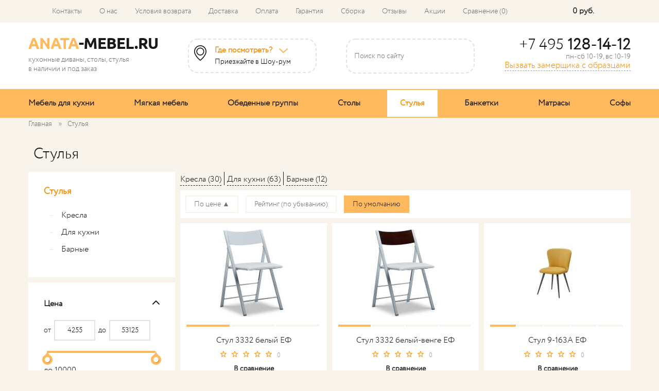

--- FILE ---
content_type: text/html; charset=utf-8
request_url: https://anata-mebel.ru/stulya/
body_size: 32024
content:
<!DOCTYPE html>
<html dir="ltr" lang="ru">
<head itemscope itemtype="http://schema.org/WPHeader"> 
    <meta charset="UTF-8"/>
    <meta name="viewport" content="width=device-width, initial-scale=1.0">
    <title itemprop="headline">Стулья купить в Москве от производителя по низким ценам | Anata-mebel</title>
    <base href="https://anata-mebel.ru/"/>
        <meta itemprop="description" name="description" content="Стулья купить в Москве ✈ Быстрая доставка ✓ Гарантия качества. Широкий ассортимент стульев от производителя по низким ценам! Заходите ✓"/>
            <meta property="og:title" content="Стулья купить в Москве от производителя по низким ценам | Anata-mebel"/>
    <meta property="og:type" content="website"/>
    <meta property="og:url" content="https://anata-mebel.ru/stulya/"/>
        <meta property="og:image" content="https://anata-mebel.ru/image/cache/data/categs/cat05-80x80.webp"/>
        <meta property="og:site_name" content="Anata-mebel  интернет-магазин мебели"/>
	
    <link href="/index.php?route=feed/latest_products_rss&currency=RUB" rel="alternate" type="application/rss+xml"/>
   
        <link href="https://anata-mebel.ru/image/data/favicon2-122.jpg" rel="icon"/>
    <link rel="icon" type="image/png" sizes="120x120" href="/images/apple-icon-120x120.png">
    <link rel="icon" sizes="120x120" href="/images/fav-120x120.ico">
    	
            <link rel="canonical" href="https://anata-mebel.ru/stulya/"/>
        	    
            <link rel="stylesheet" type="text/css" href="catalog/view/javascript/jquery/bxslider/jquery.bxslider.css" media="screen"/>
            <link rel="stylesheet" type="text/css" href="catalog/view/theme/default/stylesheet/coolfilter.css" media="screen"/>
            <link rel="stylesheet" type="text/css" href="catalog/view/javascript/jquery/colorbox/colorbox.css" media="screen"/>
            <link rel="stylesheet" type="text/css" href="catalog/view/javascript/jquery/owl/owl.carousel.css" media="screen"/>
            <link rel="stylesheet" type="text/css" href="/catalog/view/theme/default/stylesheet/html_block.css" media="screen"/>
        <script type="text/javascript" src="catalog/view/javascript/jquery/jquery-1.12.4.min.js"></script>
    <script type="text/javascript" src="catalog/view/javascript/jquery/jquery-migrate-1.4.1.min.js"></script>
    <script type="text/javascript" src="catalog/view/javascript/jquery/modal.js"></script>
    <script type="text/javascript" src="catalog/view/javascript/jquery/jquery.maskedinput.min.js"></script>
    <script type="text/javascript" src="catalog/view/javascript/jquery/jquery-ui.min.js"></script>
    <script type="text/javascript" src="catalog/view/javascript/jquery/jquery.ui.touch-punch.js"></script>
    <link rel="stylesheet" type="text/css" href="catalog/view/javascript/jquery/ui/themes/ui-lightness/jquery-ui-1.8.16.custom.css"/>
    <script type="text/javascript" src="catalog/view/javascript/jquery/fancybox/jquery.fancybox.min.js"></script>
    <link rel="stylesheet" type="text/css" href="catalog/view/javascript/jquery/fancybox/jquery.fancybox.css"/>
    <script type="text/javascript" src="catalog/view/javascript/button_autopager_loader.js"></script>
    <script type="text/javascript" src="catalog/view/javascript/jquery/jquery.autopager.js"></script>
    <script type="text/javascript" src="catalog/view/javascript/bal_language.js"></script>
    <script type="text/javascript" src="catalog/view/javascript/bal_loader.js"></script>

            <script type="text/javascript" src="catalog/view/javascript/jquery/jquery.total-storage.min.js"></script>
            <script type="text/javascript" src="catalog/view/javascript/jquery/bxslider/jquery.bxslider.js"></script>
            <script type="text/javascript" src="catalog/view/javascript/jquery/colorbox/jquery.colorbox-min.js"></script>
            <script type="text/javascript" src="catalog/view/javascript/jquery/owl/owl.carousel.min.js"></script>
            <script type="text/javascript" src="catalog/view/javascript/testim_call.js"></script>
    
    <script type="text/javascript" src="catalog/view/javascript/common.js"></script>
    <script type="text/javascript" src="catalog/view/javascript/scripts.js"></script>

    <link rel="stylesheet" type="text/css" href="catalog/view/theme/default/stylesheet/stylesheet.css?v=1.5"/>
    <link rel="stylesheet" type="text/css" href="catalog/view/theme/default/stylesheet/plz_child_template.css"/>
    

        <meta name="google-site-verification" content="vAcPDQek4o34hlXkZ4kpy_nHnGOkfVTaX9U4ZcZxsFE"/>
    

<style type="text/css">
/*раскомментируйте ниже строчку, если вам не нужна пагинация*/
/*.pagination{ display:none;}*/
.pagination div.results { display:none;}
</style>
<style type="text/css">
#autopager-loading {
	text-align: center;
	z-index: 100;
	width:80px;
	padding: 20px;
	color: #222;
	display:block;
	margin:0  auto;
	font-size:14px;
	font-weight: bold;
	-webkit-border-radius: 10px;
	-moz-border-radius: 10px;
	border-radius: 10px;
}
span.results{
	display: block;
}
a[rel=next]{
	text-decoration: none;
	font-size: 18px;
}
span.box-next{
	cursor: pointer;
	display: block!important;
	border-radius: 5px;
	-moz-border-radius: 5px;
	-webkit-border-radius: 5px;
	border: 1px solid #ddd;
	background: #efefef;
	text-align: center;
	font-weight: bold;
	box-shadow: 2px 2px 2px rgba(50,50,50,.4);
	color: #444;
	text-decoration: none;
	padding: 5px;
}
span.box-next:hover{
	background:#dfdfdf;color:#222
}
</style>

</head>
<body>
<div class="hp_mob1 show_768">
    <div class="container">
        <div class="inl_just row">
            <div><a href="https://anata-mebel.ru/"><img class="mob_logo" src="https://anata-mebel.ru/image/data/logo.png" title="Anata-mebel  интернет-магазин мебели" alt="Anata-mebel  интернет-магазин мебели"/></a></div>
            <div class="hd_l2_1_wrap">
                <div class="hd_l2_1">
                    <div class="inl_lft">
                        <img class="hd_l2_ico_1" src="/image/data/ico1.png" alt="">
                        <div class="hd_l2_tx_1">
                            <p class="header_h4">
                                <span>Шоу-рум</span>
                            </p>
                        </div>
                    </div>
                    <div class="small_gal">
                        <div class="inl_cnt">
                                                                                                            </div>
                        <p class="p14" id="header__address_small">м. Петровское-Разумовская; 
Локомотивный проезд, 4.</p>
                        <div class="small_gal_close"></div>
                    </div>
                </div>
            </div>
            <div>
                <div class="toggle_search">
                    <img src="/image/home/search_btn.png" alt="">
                </div>
                <div class="search">
                    <div class="search_inner">
                        <input type="text" name="search" placeholder="Поиск по сайту" value=""/>
                        <div class="close_search"></div>
                        <div class="button-search">
                        </div>
                    </div>
                </div>
            </div>
        </div>
    </div>
</div>
<div class="hd_l1">
    <div class="container">
        <div class="inl_just row">
            <div class="top_menu">
                <div class="top_mn_btn">
                    <div class="nav__opener"><span></span></div>
                </div>
                <ul class="desk_menu" itemscope itemtype="http://schema.org/SiteNavigationElement">
                                            <li><a href="https://anata-mebel.ru/about_us/" itemprop="url">Контакты</a></li>
                                            <li><a href="https://anata-mebel.ru/o-nas/" itemprop="url">О нас</a></li>
                                            <li><a href="https://anata-mebel.ru/uslovia_vosvrata/" itemprop="url">Условия возврата</a></li>
                                            <li><a href="https://anata-mebel.ru/dostavka/" itemprop="url">Доставка</a></li>
                                            <li><a href="https://anata-mebel.ru/oplata/" itemprop="url">Оплата</a></li>
                                            <li><a href="https://anata-mebel.ru/garantiya/" itemprop="url">Гарантия</a></li>
                                            <li><a href="https://anata-mebel.ru/sborka/" itemprop="url">Сборка</a></li>
                                        <li><a href="/testimonials/" itemprop="url">Отзывы</a></li>
                    <li><a href="/specials/" itemprop="url">Акции</a></li>
                    <li><a href="https://anata-mebel.ru/compare-products/" itemprop="url"><span id="compare-total">Сравнение (0)</span></a></li>
                </ul>
                <div class="mm_hd_wrap2"></div>
                <div class="mm_hd_wrap">
                    <ul class="main_menu_hd" itemscope itemtype="http://schema.org/SiteNavigationElement">
                                                    <li class="cat_li">
                                <a href="https://anata-mebel.ru/mebel-dlya-kuhni/"  class="submenu-mobile-open"  itemprop="url">Мебель для кухни</a>
                                                                                                            <div class="submenu-mobile">
                                            <a href="#" class="submenu-mobile-close">×</a>
                                                                                            <ul>
                                                    <li class="submenu-lvl1-img">
                                                        <a class="submenu-lvl1" href="https://anata-mebel.ru/mebel-dlya-kuhni/kuxonnyj_ugolok/" itemprop="url">

                                                            Кухонные уголки                                                        </a>
                                                                                                                    <ul>
                                                                                                                                    <li class="submenu-lvl2-img"><a class="submenu-lvl2" href="https://anata-mebel.ru/mebel-dlya-kuhni/kuxonnyj_ugolok/malenkie/" itemprop="url">Маленькие кухонные уголки</a></li>
                                                                                                                                    <li class="submenu-lvl2-img"><a class="submenu-lvl2" href="https://anata-mebel.ru/mebel-dlya-kuhni/kuxonnyj_ugolok/s-yashchikom/" itemprop="url">Кухонные уголки с ящиками для хранения</a></li>
                                                                                                                                    <li class="submenu-lvl2-img"><a class="submenu-lvl2" href="https://anata-mebel.ru/mebel-dlya-kuhni/kuxonnyj_ugolok/ugolki-so-spalnim-mestom/" itemprop="url">Кухонные уголки со спальным местом</a></li>
                                                                                                                                    <li class="submenu-lvl2-img"><a class="submenu-lvl2" href="https://anata-mebel.ru/mebel-dlya-kuhni/kuxonnyj_ugolok/premium/" itemprop="url">Кухонные уголоки премиум класса</a></li>
                                                                                                                                    <li class="submenu-lvl2-img"><a class="submenu-lvl2" href="https://anata-mebel.ru/mebel-dlya-kuhni/kuxonnyj_ugolok/myagkij/" itemprop="url">Мягкие кухонные уголки</a></li>
                                                                                                                            </ul>
                                                                                                            </li>
                                                </ul>
                                                                                            <ul>
                                                    <li class="submenu-lvl1-img">
                                                        <a class="submenu-lvl1" href="https://anata-mebel.ru/mebel-dlya-kuhni/divan-na-kuhnyu/" itemprop="url">

                                                            Диваны на кухню                                                        </a>
                                                                                                                    <ul>
                                                                                                                                    <li class="submenu-lvl2-img"><a class="submenu-lvl2" href="https://anata-mebel.ru/mebel-dlya-kuhni/divan-na-kuhnyu/pryamoj/" itemprop="url">Кухонные диваны прямые</a></li>
                                                                                                                                    <li class="submenu-lvl2-img"><a class="submenu-lvl2" href="https://anata-mebel.ru/mebel-dlya-kuhni/divan-na-kuhnyu/uglovoi/" itemprop="url">Угловые диваны на кухню</a></li>
                                                                                                                                    <li class="submenu-lvl2-img"><a class="submenu-lvl2" href="https://anata-mebel.ru/mebel-dlya-kuhni/divan-na-kuhnyu/so-spalnym-mestom/" itemprop="url">Диваны на кухню со спальным местом</a></li>
                                                                                                                                    <li class="submenu-lvl2-img"><a class="submenu-lvl2" href="https://anata-mebel.ru/mebel-dlya-kuhni/divan-na-kuhnyu/raskladushka/" itemprop="url">Раскладушка</a></li>
                                                                                                                                    <li class="submenu-lvl2-img"><a class="submenu-lvl2" href="https://anata-mebel.ru/mebel-dlya-kuhni/divan-na-kuhnyu/uglovoy-so-spalnym-mestom/" itemprop="url">Угловые диваны на кухню со спальным местом</a></li>
                                                                                                                                    <li class="submenu-lvl2-img"><a class="submenu-lvl2" href="https://anata-mebel.ru/mebel-dlya-kuhni/divan-na-kuhnyu/malenkie-divany/" itemprop="url">Маленькие диваны на кухню</a></li>
                                                                                                                                    <li class="submenu-lvl2-img"><a class="submenu-lvl2" href="https://anata-mebel.ru/mebel-dlya-kuhni/divan-na-kuhnyu/s-yashikom/" itemprop="url">Диваны на кухню с ящиком</a></li>
                                                                                                                                    <li class="submenu-lvl2-img"><a class="submenu-lvl2" href="https://anata-mebel.ru/mebel-dlya-kuhni/divan-na-kuhnyu/populyarnyye-divany-na-kukhnyu/" itemprop="url">Популярные диваны на кухню</a></li>
                                                                                                                            </ul>
                                                                                                            </li>
                                                </ul>
                                                                                    </div>
                                                                                                </li>
                                                    <li class="cat_li">
                                <a href="https://anata-mebel.ru/myagkaya-mebel/"  class="submenu-mobile-open"  itemprop="url">Мягкая мебель</a>
                                                                                                            <div class="submenu-mobile">
                                            <a href="#" class="submenu-mobile-close">×</a>
                                                                                            <ul>
                                                    <li class="submenu-lvl1-img">
                                                        <a class="submenu-lvl1" href="https://anata-mebel.ru/myagkaya-mebel/divan/" itemprop="url">

                                                            Диваны                                                        </a>
                                                                                                                    <ul>
                                                                                                                                    <li class="submenu-lvl2-img"><a class="submenu-lvl2" href="https://anata-mebel.ru/myagkaya-mebel/divan/dv-pryamoy/" itemprop="url">Диван прямой</a></li>
                                                                                                                                    <li class="submenu-lvl2-img"><a class="submenu-lvl2" href="https://anata-mebel.ru/myagkaya-mebel/divan/dv-uglovoy/" itemprop="url">Диван угловой</a></li>
                                                                                                                                    <li class="submenu-lvl2-img"><a class="submenu-lvl2" href="https://anata-mebel.ru/myagkaya-mebel/divan/m-divan-krovat/" itemprop="url">Диван-кровать </a></li>
                                                                                                                            </ul>
                                                                                                            </li>
                                                </ul>
                                                                                            <ul>
                                                    <li class="submenu-lvl1-img">
                                                        <a class="submenu-lvl1" href="https://anata-mebel.ru/myagkaya-mebel/pufy/" itemprop="url">

                                                             Пуфы                                                        </a>
                                                                                                            </li>
                                                </ul>
                                                                                    </div>
                                                                                                </li>
                                                    <li class="cat_li">
                                <a href="https://anata-mebel.ru/obedennye_gruppy/"  itemprop="url">Обеденные группы</a>
                                                            </li>
                                                    <li class="cat_li">
                                <a href="https://anata-mebel.ru/stoly/"  class="submenu-mobile-open"  itemprop="url">Столы</a>
                                                                                                            <div class="submenu-mobile">
                                            <a href="#" class="submenu-mobile-close">×</a>
                                                                                            <ul>
                                                    <li class="submenu-lvl1-img">
                                                        <a class="submenu-lvl1" href="https://anata-mebel.ru/stoly/zhurnalnye/" itemprop="url">

                                                            Журнальный                                                        </a>
                                                                                                            </li>
                                                </ul>
                                                                                            <ul>
                                                    <li class="submenu-lvl1-img">
                                                        <a class="submenu-lvl1" href="https://anata-mebel.ru/stoly/obedennye/" itemprop="url">

                                                            Обеденный                                                        </a>
                                                                                                            </li>
                                                </ul>
                                                                                            <ul>
                                                    <li class="submenu-lvl1-img">
                                                        <a class="submenu-lvl1" href="https://anata-mebel.ru/stoly/kuhonnye/" itemprop="url">

                                                            Кухонный                                                        </a>
                                                                                                            </li>
                                                </ul>
                                                                                    </div>
                                                                                                </li>
                                                    <li class="cat_li">
                                <a href="https://anata-mebel.ru/stulya/"  class="submenu-mobile-open"  itemprop="url">Стулья</a>
                                                                                                            <div class="submenu-mobile">
                                            <a href="#" class="submenu-mobile-close">×</a>
                                                                                            <ul>
                                                    <li class="submenu-lvl1-img">
                                                        <a class="submenu-lvl1" href="https://anata-mebel.ru/stulya/ofiskresla/" itemprop="url">

                                                            Кресла                                                        </a>
                                                                                                            </li>
                                                </ul>
                                                                                            <ul>
                                                    <li class="submenu-lvl1-img">
                                                        <a class="submenu-lvl1" href="https://anata-mebel.ru/stulya/dlya-kuhni/" itemprop="url">

                                                            Для кухни                                                        </a>
                                                                                                            </li>
                                                </ul>
                                                                                            <ul>
                                                    <li class="submenu-lvl1-img">
                                                        <a class="submenu-lvl1" href="https://anata-mebel.ru/stulya/barnye/" itemprop="url">

                                                            Барные                                                        </a>
                                                                                                            </li>
                                                </ul>
                                                                                    </div>
                                                                                                </li>
                                                    <li class="cat_li">
                                <a href="https://anata-mebel.ru/banketki/"  itemprop="url">Банкетки</a>
                                                            </li>
                                                    <li class="cat_li">
                                <a href="https://anata-mebel.ru/matrasy/"  itemprop="url">Матрасы</a>
                                                            </li>
                                                    <li class="cat_li">
                                <a href="https://anata-mebel.ru/sofy/"  itemprop="url">Софы</a>
                                                            </li>
                                                                            <li class="mn_li"><a href="https://anata-mebel.ru/about_us/" itemprop="url">Контакты</a></li>
                                                    <li class="mn_li"><a href="https://anata-mebel.ru/o-nas/" itemprop="url">О нас</a></li>
                                                    <li class="mn_li"><a href="https://anata-mebel.ru/uslovia_vosvrata/" itemprop="url">Условия возврата</a></li>
                                                    <li class="mn_li"><a href="https://anata-mebel.ru/dostavka/" itemprop="url">Доставка</a></li>
                                                    <li class="mn_li"><a href="https://anata-mebel.ru/oplata/" itemprop="url">Оплата</a></li>
                                                    <li class="mn_li"><a href="https://anata-mebel.ru/garantiya/" itemprop="url">Гарантия</a></li>
                                                    <li class="mn_li"><a href="https://anata-mebel.ru/sborka/" itemprop="url">Сборка</a></li>
                                                <li class="mn_li"><a href="/specials/" itemprop="url">Акции</a></li>
                        <li class="mn_li"><a href="/testimonials/" itemprop="url">Отзывы</a></li>
                    </ul>
                </div>
            </div>
            <div class="show_1000">
                <a class="phone_768 phone" href="tel:+7495128-14-12">+7 495 <span> 128-14-12</span></a>
            </div>
            <div id="cart">
  <div class="heading">
    <span id="cart-total-wrap2" class="cart-total-header">
        <span class="rnd_nmber">0</span><span class="cart_top_sum">0 руб.</span>       <img src="/image/home/cart_mob.png" alt="">
    </span>
    <a title="Корзина покупок" href="https://anata-mebel.ru/cart/">
      <span id="cart-total-wrap">
        <img src="/image/home/cart_ico.png" alt="">

        <span class="cart-total-header"><span class="rnd_nmber">0</span><span class="cart_top_sum">0 руб.</span></span>
      </span>
    </a>
  </div>
  <div class="content">
    <p class="mob_head_wrap">Корзина покупок</p>
		      <div class="empty">В корзине пусто!</div>
		  </div>
</div>        </div>
    </div>
</div>
<div class="hd_l2" id="header">
    <div class="container">
        <div class="row">
            <div class="inl_just">
                                <div id="logo">

                    <a href="https://anata-mebel.ru/"><img src="https://anata-mebel.ru/image/data/logo.png" title="Anata-mebel  интернет-магазин мебели" alt="Anata-mebel  интернет-магазин мебели"/></a>

                    <p class="p14">кухонные диваны, столы, стулья<br>
                        в наличии и под заказ <span id="logo__descr-city"></span></p>
                                    </div>
                <div class="hd_l2_1_wrap hide_sm_b2">
                    <div class="hd_l2_1">
                        <div class="inl_lft">
                            <div class="hd_l2_ico_1">
                                <img src="/image/data/ico1.png" alt="">
                            </div>
                            <div class="hd_l2_tx_1">
                                <p class="header_h4">
                                                                            <a href="/about_us/">Где посмотреть?</a>
                                                                    </p>
                                <p class="p14">Приезжайте в Шоу-рум</p>
                            </div>
                        </div>
                        <div class="small_gal">
                            <p class="p14" id="header__address">м. Петровское-Разумовская; 
Локомотивный проезд, 4.</p>
                            <div class="inl_cnt">
                                                                                                                            </div>
                        </div>
                    </div>
                </div>
                <div class="hd_l2_1_wrap hide_sm_b2">
                    <div class="hd_l2_2">
                        <div id="search">
                            <input type="text" name="search" placeholder="Поиск по сайту" value=""/>
                            <div class="button-search"></div>
                        </div>
                    </div>
                </div>
                <div class="hd_l2_3_wrap hide_sm_b">
                    <a class="phone" href="tel:+7495128-14-12">+7 495 <span> 128-14-12</span></a>
                    <p class="p14">пн-сб 10-19, вс 10-19</p>
                    <p class="trigger p14_yel" data-id="zz1" data-name="Вызвать замерщика с в шапке">Вызвать замерщика с образцами</p>
                </div>
            </div>
        </div>
    </div>
</div>

    <div class="menu_wrap">
        <div class="container">
            <div class="row">
				<!--noindex-->
                <div id="menu">
                    <ul class="inl_just" itemscope itemtype="http://schema.org/SiteNavigationElement">
                                                    <li>                                    <a href="https://anata-mebel.ru/mebel-dlya-kuhni/" itemprop="url">Мебель для кухни</a>
                                                                                                    <div>
                                        <div class="container">
                                                                                            <ul class="submenu-lvl1-ul">
                                                    <li  style="background-image:url('https://anata-mebel.ru/image/cache/data/categs/cat02-70x70.png')" class="submenu-lvl1-img"  >
                                                        <a class="submenu-lvl1" href="https://anata-mebel.ru/mebel-dlya-kuhni/kuxonnyj_ugolok/" itemprop="url">

                                                            Кухонные уголки                                                        </a>
                                                                                                                    <ul>
                                                                                                                                    <li><a class="submenu-lvl2" href="https://anata-mebel.ru/mebel-dlya-kuhni/kuxonnyj_ugolok/malenkie/" itemprop="url">Маленькие кухонные уголки</a></li>
                                                                                                                                    <li><a class="submenu-lvl2" href="https://anata-mebel.ru/mebel-dlya-kuhni/kuxonnyj_ugolok/s-yashchikom/" itemprop="url">Кухонные уголки с ящиками для хранения</a></li>
                                                                                                                                    <li><a class="submenu-lvl2" href="https://anata-mebel.ru/mebel-dlya-kuhni/kuxonnyj_ugolok/ugolki-so-spalnim-mestom/" itemprop="url">Кухонные уголки со спальным местом</a></li>
                                                                                                                                    <li><a class="submenu-lvl2" href="https://anata-mebel.ru/mebel-dlya-kuhni/kuxonnyj_ugolok/premium/" itemprop="url">Кухонные уголоки премиум класса</a></li>
                                                                                                                                    <li><a class="submenu-lvl2" href="https://anata-mebel.ru/mebel-dlya-kuhni/kuxonnyj_ugolok/myagkij/" itemprop="url">Мягкие кухонные уголки</a></li>
                                                                                                                            </ul>
                                                                                                            </li>
                                                </ul>
                                                                                            <ul class="submenu-lvl1-ul">
                                                    <li  style="background-image:url('https://anata-mebel.ru/image/cache/data/categs/cat01-70x70.png')" class="submenu-lvl1-img"  >
                                                        <a class="submenu-lvl1" href="https://anata-mebel.ru/mebel-dlya-kuhni/divan-na-kuhnyu/" itemprop="url">

                                                            Диваны на кухню                                                        </a>
                                                                                                                    <ul>
                                                                                                                                    <li><a class="submenu-lvl2" href="https://anata-mebel.ru/mebel-dlya-kuhni/divan-na-kuhnyu/pryamoj/" itemprop="url">Кухонные диваны прямые</a></li>
                                                                                                                                    <li><a class="submenu-lvl2" href="https://anata-mebel.ru/mebel-dlya-kuhni/divan-na-kuhnyu/uglovoi/" itemprop="url">Угловые диваны на кухню</a></li>
                                                                                                                                    <li><a class="submenu-lvl2" href="https://anata-mebel.ru/mebel-dlya-kuhni/divan-na-kuhnyu/so-spalnym-mestom/" itemprop="url">Диваны на кухню со спальным местом</a></li>
                                                                                                                                    <li><a class="submenu-lvl2" href="https://anata-mebel.ru/mebel-dlya-kuhni/divan-na-kuhnyu/raskladushka/" itemprop="url">Раскладушка</a></li>
                                                                                                                                    <li><a class="submenu-lvl2" href="https://anata-mebel.ru/mebel-dlya-kuhni/divan-na-kuhnyu/uglovoy-so-spalnym-mestom/" itemprop="url">Угловые диваны на кухню со спальным местом</a></li>
                                                                                                                                    <li><a class="submenu-lvl2" href="https://anata-mebel.ru/mebel-dlya-kuhni/divan-na-kuhnyu/malenkie-divany/" itemprop="url">Маленькие диваны на кухню</a></li>
                                                                                                                                    <li><a class="submenu-lvl2" href="https://anata-mebel.ru/mebel-dlya-kuhni/divan-na-kuhnyu/s-yashikom/" itemprop="url">Диваны на кухню с ящиком</a></li>
                                                                                                                                    <li><a class="submenu-lvl2" href="https://anata-mebel.ru/mebel-dlya-kuhni/divan-na-kuhnyu/populyarnyye-divany-na-kukhnyu/" itemprop="url">Популярные диваны на кухню</a></li>
                                                                                                                            </ul>
                                                                                                            </li>
                                                </ul>
                                                                                    </div>
                                    </div>
                                                            </li>
                                                    <li>                                    <a href="https://anata-mebel.ru/myagkaya-mebel/" itemprop="url">Мягкая мебель</a>
                                                                                                    <div>
                                        <div class="container">
                                                                                            <ul class="submenu-lvl1-ul">
                                                    <li  >
                                                        <a class="submenu-lvl1" href="https://anata-mebel.ru/myagkaya-mebel/divan/" itemprop="url">

                                                            Диваны                                                        </a>
                                                                                                                    <ul>
                                                                                                                                    <li><a class="submenu-lvl2" href="https://anata-mebel.ru/myagkaya-mebel/divan/dv-pryamoy/" itemprop="url">Диван прямой</a></li>
                                                                                                                                    <li><a class="submenu-lvl2" href="https://anata-mebel.ru/myagkaya-mebel/divan/dv-uglovoy/" itemprop="url">Диван угловой</a></li>
                                                                                                                                    <li><a class="submenu-lvl2" href="https://anata-mebel.ru/myagkaya-mebel/divan/m-divan-krovat/" itemprop="url">Диван-кровать </a></li>
                                                                                                                            </ul>
                                                                                                            </li>
                                                </ul>
                                                                                            <ul >
                                                    <li  >
                                                        <a class="submenu-lvl1" href="https://anata-mebel.ru/myagkaya-mebel/pufy/" itemprop="url">

                                                             Пуфы                                                        </a>
                                                                                                            </li>
                                                </ul>
                                                                                    </div>
                                    </div>
                                                            </li>
                                                    <li>                                    <a href="https://anata-mebel.ru/obedennye_gruppy/" itemprop="url">Обеденные группы</a>
                                                                                            </li>
                                                    <li>                                    <a href="https://anata-mebel.ru/stoly/" itemprop="url">Столы</a>
                                                                                                    <div>
                                        <div class="container">
                                                                                            <ul >
                                                    <li  >
                                                        <a class="submenu-lvl1" href="https://anata-mebel.ru/stoly/zhurnalnye/" itemprop="url">

                                                            Журнальный                                                        </a>
                                                                                                            </li>
                                                </ul>
                                                                                            <ul >
                                                    <li  >
                                                        <a class="submenu-lvl1" href="https://anata-mebel.ru/stoly/obedennye/" itemprop="url">

                                                            Обеденный                                                        </a>
                                                                                                            </li>
                                                </ul>
                                                                                            <ul >
                                                    <li  >
                                                        <a class="submenu-lvl1" href="https://anata-mebel.ru/stoly/kuhonnye/" itemprop="url">

                                                            Кухонный                                                        </a>
                                                                                                            </li>
                                                </ul>
                                                                                    </div>
                                    </div>
                                                            </li>
                                                    <li>                                    <a href="https://anata-mebel.ru/stulya/" class="active" itemprop="url">Стулья</a>
                                                                                                    <div>
                                        <div class="container">
                                                                                            <ul >
                                                    <li  >
                                                        <a class="submenu-lvl1" href="https://anata-mebel.ru/stulya/ofiskresla/" itemprop="url">

                                                            Кресла                                                        </a>
                                                                                                            </li>
                                                </ul>
                                                                                            <ul >
                                                    <li  >
                                                        <a class="submenu-lvl1" href="https://anata-mebel.ru/stulya/dlya-kuhni/" itemprop="url">

                                                            Для кухни                                                        </a>
                                                                                                            </li>
                                                </ul>
                                                                                            <ul >
                                                    <li  >
                                                        <a class="submenu-lvl1" href="https://anata-mebel.ru/stulya/barnye/" itemprop="url">

                                                            Барные                                                        </a>
                                                                                                            </li>
                                                </ul>
                                                                                    </div>
                                    </div>
                                                            </li>
                                                    <li>                                    <a href="https://anata-mebel.ru/banketki/" itemprop="url">Банкетки</a>
                                                                                            </li>
                                                    <li>                                    <a href="https://anata-mebel.ru/matrasy/" itemprop="url">Матрасы</a>
                                                                                            </li>
                                                    <li>                                    <a href="https://anata-mebel.ru/sofy/" itemprop="url">Софы</a>
                                                                                            </li>
                                            </ul>
                </div>
				<!--/noindex-->
            </div>
        </div>
    </div>
<div class="show_768">
    <div class="pop_trig_mob">
        <p class="trigger p14_yel" data-id="zz1" data-name="Вызвать замерщика с в шапке">Вызвать замерщика с образцами</p>
    </div>
</div>
<div class="container">
    <div class="row">
        <div id="notification"></div>

<script type="application/ld+json">
    {
		"@context": "https://schema.org",
		"@type": "BreadcrumbList",
		"itemListElement": [
		                {
            "@type": "ListItem",
            "position": "1",
            "name": "Главная",
            "item": "https://anata-mebel.ru/"
        }
		        ,        {
            "@type": "ListItem",
            "position": "2",
            "name": "Стулья",
            "item": "https://anata-mebel.ru/stulya/"
        }
		      ]
    }
</script>

<script type="application/ld+json">
    {
        "@context": "https://schema.org/",
        "@type": "Product",
        "name": "Стулья",
        "description": "Практичность стульев доказана временем. Без них не обходится кухонный интерьер, кабинеты, спальни и прихожие. Да, их можно заменить на пуфы, кресла и диваны. Но проще придвигать стул к столу, чем пытаться сдвинуть массивный уголок. Различается этот класс мебели по стилю, материалу, назначению и другим параметрам. А заказать стулья в любом количестве и исполнении просто в нашем интернет-магазине Anata-mebel. Доставка по Москве и области за 1-5 дней.КлассификацияОсновная классификация практически для любой мебели – по назначению. Так, среди стульев легко найти:	Обеденные или кухонные. Классические модели с разным типом обивки и каркаса. Выбираются под стиль помещения и стола.	Офисные отличаются лаконичным дизайном. Могут быть регулируемыми по высоте и на колесиках.	Компьютерные с повышенным удобством. Нередко оборудуются подлокотниками, подголовниками, колесиками и регулировкой по высоте, наклону спинки.	Барные &nbsp;– высокие, изящные модели с маленькой спинкой или без нее. Отличаются повышенной практичностью обивки, не впитывающей запахи и грязь.	Садовые, складные. Универсальные модели для дачных участков, террас, балконов или неожиданно приехавших гостей. Их легко сложить и убрать в кладовую.&nbsp;Каркас любого из перечисленных видов может выполняться из металла или дерева, МДФ. Дорогие модели производятся из массива дерева с натуральной обивкой и нередко разрабатываются дизайнерами на заказ. Бюджетные варианты могут выполняться из пластика.Критерии выбора&nbsp;Стул отличается небольшими габаритами и одним функционалом. Он создан для удобного сиденья за работой, столом или на террасе. Поэтому выбирают стулья по следующим критериям:	Назначение. Для кухни не нужны роскошные модели, которые легко поставить в гостиную, зал, кабинет руководителя.	Стиль. Стулья выпускаются в классическом варианте, скандинавском стиле, модерн, Прованс и в других направлениях. Особенно стильно смотрятся дизайнерские стулья на заказ.&nbsp;	Материалы. Каркас: металл, дерево, пластик. Наполнитель с параметром мягкости. Обивка или ее отсутствие: натуральная кожа, экокожа, рогожка, велюр, жаккард, антикоготь, ткани.&nbsp;	Габариты: высота, глубина, ширина. И форма сиденья: овал, круг, квадрат.В нашей компании легко заказать стулья от производителя любого размера, дизайна, количества. В каталоге найти подходящую модель поможет боковая (правая) шкала с параметрами. А также консультация эксперта по телефону +7 (499) 681-94-14.",
        "offers":[{
            "@type": "AggregateOffer",
            "lowPrice": 4255,
            "highPrice": 23345,
            "priceCurrency": "RUB",
			"offers": [
								{
				"@type": "Offer",
				"url": "https://anata-mebel.ru/stulya/stul_3332_bel/"
				}
				,				{
				"@type": "Offer",
				"url": "https://anata-mebel.ru/stulya/stul_3332_bel_venge/"
				}
				,				{
				"@type": "Offer",
				"url": "https://anata-mebel.ru/stulya/stul_9_163a/"
				}
				,				{
				"@type": "Offer",
				"url": "https://anata-mebel.ru/stulya/stul_9_19a_sin/"
				}
				,				{
				"@type": "Offer",
				"url": "https://anata-mebel.ru/stulya/stul_9_19_m/"
				}
				,				{
				"@type": "Offer",
				"url": "https://anata-mebel.ru/stulya/stul_dc-1727/"
				}
				,				{
				"@type": "Offer",
				"url": "https://anata-mebel.ru/stulya/stul_dc1821/"
				}
				,				{
				"@type": "Offer",
				"url": "https://anata-mebel.ru/stulya/stul_dc-332/"
				}
				,				{
				"@type": "Offer",
				"url": "https://anata-mebel.ru/stulya/stul_dc373/"
				}
				,				{
				"@type": "Offer",
				"url": "https://anata-mebel.ru/stulya/stul_dc9505/"
				}
				,				{
				"@type": "Offer",
				"url": "https://anata-mebel.ru/stulya/stul_dc9507/"
				}
				,				{
				"@type": "Offer",
				"url": "https://anata-mebel.ru/stulya/stul_dc123/"
				}
				,				{
				"@type": "Offer",
				"url": "https://anata-mebel.ru/stulya/stul_fl-08_wnpc/"
				}
				,				{
				"@type": "Offer",
				"url": "https://anata-mebel.ru/stulya/stul_grace-fsc1908/"
				}
				,				{
				"@type": "Offer",
				"url": "https://anata-mebel.ru/stulya/stul_pc-s097/"
				}
				,				{
				"@type": "Offer",
				"url": "https://anata-mebel.ru/stulya/stul_pm-073_y-304m/"
				}
				,				{
				"@type": "Offer",
				"url": "https://anata-mebel.ru/stulya/stul_pm-073pc/"
				}
				,				{
				"@type": "Offer",
				"url": "https://anata-mebel.ru/stulya/stul_pw028/"
				}
				,				{
				"@type": "Offer",
				"url": "https://anata-mebel.ru/stulya/stul_pw071m/"
				}
				,				{
				"@type": "Offer",
				"url": "https://anata-mebel.ru/stulya/stul_pw_072/"
				}
				,				{
				"@type": "Offer",
				"url": "https://anata-mebel.ru/stulya/stul_pw072y/"
				}
				,				{
				"@type": "Offer",
				"url": "https://anata-mebel.ru/stulya/stul_pw082b/"
				}
				,				{
				"@type": "Offer",
				"url": "https://anata-mebel.ru/stulya/stul_sky-6800/"
				}
				,				{
				"@type": "Offer",
				"url": "https://anata-mebel.ru/stulya/stul_sky-6800-1/"
				}
				,				{
				"@type": "Offer",
				"url": "https://anata-mebel.ru/stulya/stul_sky_8764/"
				}
				,				{
				"@type": "Offer",
				"url": "https://anata-mebel.ru/stulya/stul_y-110/"
				}
				,				{
				"@type": "Offer",
				"url": "https://anata-mebel.ru/stulya/stul_y-11-b/"
				}
				,				{
				"@type": "Offer",
				"url": "https://anata-mebel.ru/stulya/stul_y-110c/"
				}
				,				{
				"@type": "Offer",
				"url": "https://anata-mebel.ru/stulya/stul_y-1685/"
				}
				,				{
				"@type": "Offer",
				"url": "https://anata-mebel.ru/stulya/stul_y1711a/"
				}
				,				{
				"@type": "Offer",
				"url": "https://anata-mebel.ru/stulya/stul_y-249/"
				}
				,				{
				"@type": "Offer",
				"url": "https://anata-mebel.ru/stulya/stul_y-970/"
				}
				,				{
				"@type": "Offer",
				"url": "https://anata-mebel.ru/stulya/stul_y-971/"
				}
				,				{
				"@type": "Offer",
				"url": "https://anata-mebel.ru/stulya/stul_y-982/"
				}
				,				{
				"@type": "Offer",
				"url": "https://anata-mebel.ru/stulya/stul_atlas7k/"
				}
				,				{
				"@type": "Offer",
				"url": "https://anata-mebel.ru/stulya/stul_bar_2-169m-1-pu/"
				}
				,				{
				"@type": "Offer",
				"url": "https://anata-mebel.ru/stulya/stul_bar-350-b/"
				}
				,				{
				"@type": "Offer",
				"url": "https://anata-mebel.ru/stulya/stul_bar_bs-s123a/"
				}
				,				{
				"@type": "Offer",
				"url": "https://anata-mebel.ru/stulya/stul_bar-873/"
				}
				,				{
				"@type": "Offer",
				"url": "https://anata-mebel.ru/stulya/stul_bar_jy-1009/"
				}
				,				{
				"@type": "Offer",
				"url": "https://anata-mebel.ru/stulya/stul_bar-jy-1056/"
				}
				,				{
				"@type": "Offer",
				"url": "https://anata-mebel.ru/stulya/stul_bar-jy-1076/"
				}
				,				{
				"@type": "Offer",
				"url": "https://anata-mebel.ru/stulya/stul_bar-jy1926/"
				}
				,				{
				"@type": "Offer",
				"url": "https://anata-mebel.ru/stulya/stul_bar-1928-2/"
				}
				,				{
				"@type": "Offer",
				"url": "https://anata-mebel.ru/stulya/stul-bar-jy-1932/"
				}
				,				{
				"@type": "Offer",
				"url": "https://anata-mebel.ru/stulya/stul_bar_jy-1999/"
				}
				,				{
				"@type": "Offer",
				"url": "https://anata-mebel.ru/stulya/stul_bar-jy-986-4/"
				}
				,				{
				"@type": "Offer",
				"url": "https://anata-mebel.ru/stulya/stul_belladgo1/"
				}
				,				{
				"@type": "Offer",
				"url": "https://anata-mebel.ru/stulya/stul_belladgo2/"
				}
				,				{
				"@type": "Offer",
				"url": "https://anata-mebel.ru/stulya/stul_belladgo3/"
				}
				,				{
				"@type": "Offer",
				"url": "https://anata-mebel.ru/stulya/stul_valensia1_7k/"
				}
				,				{
				"@type": "Offer",
				"url": "https://anata-mebel.ru/stulya/stul_valensia2_7k/"
				}
				,				{
				"@type": "Offer",
				"url": "https://anata-mebel.ru/stulya/stul_viktoria2/"
				}
				,				{
				"@type": "Offer",
				"url": "https://anata-mebel.ru/stulya/stul_viktoria3/"
				}
				,				{
				"@type": "Offer",
				"url": "https://anata-mebel.ru/stulya/stul_viktoria7k4/"
				}
				,				{
				"@type": "Offer",
				"url": "https://anata-mebel.ru/stulya/stul_greys1_7k/"
				}
				,				{
				"@type": "Offer",
				"url": "https://anata-mebel.ru/stulya/stul_greys2_7k/"
				}
				,				{
				"@type": "Offer",
				"url": "https://anata-mebel.ru/stulya/stul_greys3_7k/"
				}
				,				{
				"@type": "Offer",
				"url": "https://anata-mebel.ru/stulya/stul_concept_metal_nogi/"
				}
				,				{
				"@type": "Offer",
				"url": "https://anata-mebel.ru/stulya/stul_concept_classic/"
				}
							]
        }]
    }
</script>

</div>
</div>
<div class="container mob_no_padding">
    <div class="row">
        <ul class="breadcrumb hide_550">
                                                            <li>
                        <a  href="https://anata-mebel.ru/">
                            <span >Главная</span>
                          
                        </a>
                    </li>
                                                                <li>
                        <a  href="https://anata-mebel.ru/stulya/">
                            <span >Стулья</span>
                          
                        </a>
                    </li>
                                    </ul>
		
        <div>
            <div class="categ_wrap">
                <div class="categ_mob_h1_wrap2">
                    <a href="#" onclick="window.history.back();return false;" class="mob_go_back"><img src="/image/home/arr_prod_l.png" alt=""></a>
                    <h1 class="categ_mob_h1">
                        Стулья                    </h1>
                </div>
            </div>
        </div>
        <div class="col_left_wrapper">
            <div class="col_left_header_wrap">
                <div class="mob_filter">
                    <div class="sorts_blc">
                                                                                                                                                                <a class="sort_btn" href="https://anata-mebel.ru/stulya/?sort=p.price&amp;order=ASC">По цене &#9650;</a>
                                                                                                                                                                                                                                                                <a class="sort_btn" href="https://anata-mebel.ru/stulya/?sort=rating&amp;order=DESC">Рейтинг (по убыванию)</a>
                                                                                                                                                                                                                                                            </div>
                </div>

                <div class="col_left_header">
                    <svg
                            xmlns="http://www.w3.org/2000/svg"
                            xmlns:xlink="http://www.w3.org/1999/xlink"
                            width="14px" height="15px">
                        <path fill-rule="evenodd" fill="rgb(26, 24, 24)"
                              d="M13.941,0.433 C13.828,0.143 13.633,-0.002 13.355,-0.002 L0.645,-0.002 C0.367,-0.002 0.172,0.143 0.059,0.433 C-0.053,0.738 -0.007,0.999 0.198,1.215 L5.094,6.718 L5.094,11.430 C5.094,11.623 5.157,11.791 5.282,11.932 L7.824,14.790 C7.943,14.931 8.092,15.002 8.271,15.002 C8.350,15.002 8.433,14.983 8.519,14.946 C8.777,14.819 8.906,14.600 8.906,14.287 L8.906,6.718 L13.802,1.215 C14.007,0.999 14.053,0.739 13.941,0.433 Z"/>
                    </svg>
                    <span>Фильтр</span>
                </div>

            </div>
            <div id="column-left">
  <div class="col_left_mob_close"></div>

    <div class="box">
    <div class="box-content">
        <ul class="box-category">
                                                                                                                                                                                            <li>
                        <a href="https://anata-mebel.ru/stulya/" class="active">Стулья</a>
                                                    <ul>
                                                                                                            <li>
                                                                                            <a href="https://anata-mebel.ru/stulya/ofiskresla/"><span class="line_in_lm">&ndash;</span>Кресла</a>
                                            
                                            
                                        </li>
                                                                                                                                                <li>
                                                                                            <a href="https://anata-mebel.ru/stulya/dlya-kuhni/"><span class="line_in_lm">&ndash;</span>Для кухни</a>
                                            
                                            
                                        </li>
                                                                                                                                                <li>
                                                                                            <a href="https://anata-mebel.ru/stulya/barnye/"><span class="line_in_lm">&ndash;</span>Барные</a>
                                            
                                            
                                        </li>
                                                                                                </ul>
                                            </li>
                                                                                                                                                                                                            </ul>
    </div>
</div>
    <noindex>
    <div class="box coolfilter">
        <div class="box-content">
            
                                                                                                                                                                                    
                                                                            <div class="coolfilter-item coolfilter-item1 coolfilter-item-slider">
                                <div class="filter_s_header">Цена</div>
                                <div class="coolfilter-item-slider-body">
                                    от <input type="text" id="price1" class="manual_prices" value="4255"> до
                                    <input type="text" id="price2" class="manual_prices" value="53125">
                                    <input type="hidden" id="price" style="border:0;" class="coolfilter_active" data-key="p" data-value="4255,53125" disabled="disabled"/>
                                    <div id="slider-range" class="slider-range"></div>

                                </div>
                                <p class="fil_pr_fixed" data-min="4255" data-max="10000">до 10000</p>
                                <p class="fil_pr_fixed" data-min="10000" data-max="20000">10000-20000</p>
                                <p class="fil_pr_fixed" data-min="20000" data-max="30000">20000-30000</p>
                                <p class="fil_pr_fixed" data-min="30000" data-max="53125">от 30000</p>
                                <script>
                                    $(function () {
                                        if (/\Wp:[\d\.]+,[\d\.]+/.test(location.href)) {
                                            var myRe = /\Wp:([\d\.]+),([\d\.]+)/;
                                            var pricecoolfilterValue = myRe.exec(location.href);
                                            startValue = pricecoolfilterValue[1];
                                            endValue = pricecoolfilterValue[2];
                                            $("#price").attr('data-value', startValue + ',' + endValue);
                                            $("#price1").val(startValue);
                                            $("#price2").val(endValue);
                                        } else {
                                            startValue = 4255;
                                            endValue = 53125;
                                        }
                                        $("#slider-range").slider({
                                            range: true,
                                            min: 4255,
                                            max: 53125,
                                            values: [startValue, endValue],
                                            slide: function (event, ui) {
                                                $("#price").val("" + ui.values[0].toFixed(0) + " руб. - " + ui.values[1].toFixed(0) + " руб.");
                                                $("#price1").val(ui.values[0]);
                                                $("#price2").val(ui.values[1]);

                                            },
                                            change: function (event, ui) {
                                                /*var href = 'https://anata-mebel.ru/stulya/?coolfilter=p:4255.0000';
								var exp = /p:[\d\.,]+/g;
								href = href.replace(exp, "p:" + ui.values[ 0 ] + "," + ui.values[ 1 ]);
								location = href;*/
                                                $("#price").attr("data-value", ui.values[0] + "," + ui.values[1]);
                                                $("#coolfilter_apply_button").click();

                                            }
                                        });
                                        $("#price").val("" + $("#slider-range").slider("values", 0).toFixed(0) +
                                            " руб. - " + $("#slider-range").slider("values", 1).toFixed(0) + " руб.");
                                    });
                                    $(".manual_prices").blur(function () {
                                        $("#slider-range").slider("option", "values", [$("#price1").val(), $("#price2").val()]);
                                        $("#coolfilter_apply_button").click();
                                    })
                                </script>
                            </div>
                                                                                                                                                                                                                                                                                                                                                                                                                                                                                                                                                                                                

            <!--                                    <div class="cat_filts coolfilter-item">
                        <div class="coolfilter-item-checkbox">
                            <div class="filter_s_header">
							
                                По назначению                             </div>
                            <ul>
                                                                                                            <li><a href="https://anata-mebel.ru/stulya/s-dlya-gostinoj/">Для гостиной</a></li>
                                                                                                                                                <li><a href="https://anata-mebel.ru/stulya/s-dlya-doma/">Для дома</a></li>
                                                                                                                                                <li><a href="https://anata-mebel.ru/stulya/s-dlya-zala/">Для зала</a></li>
                                                                                                                                                <li><a href="https://anata-mebel.ru/stulya/s-dlya-kafe/">Для кафе</a></li>
                                                                                                                                                <li><a href="https://anata-mebel.ru/stulya/s-dlya-restorana/">Для ресторана</a></li>
                                                                                                                                                <li><a href="https://anata-mebel.ru/stulya/s-dlya-ulicy/">Для улицы</a></li>
                                                                                                </ul>
                        </div>
                    </div>
                                                                <div class="cat_filts coolfilter-item">
                        <div class="coolfilter-item-checkbox">
                            <div class="filter_s_header">
							
                                По материалу                            </div>
                            <ul>
                                                                                                            <li><a href="https://anata-mebel.ru/stulya/s-alyuminievye/">Алюминиевые</a></li>
                                                                                                                                                <li><a href="https://anata-mebel.ru/stulya/s-buk/">Бук</a></li>
                                                                                                                                                <li><a href="https://anata-mebel.ru/stulya/s-velyur/">Велюр</a></li>
                                                                                                                                                <li><a href="https://anata-mebel.ru/stulya/s-iz-gnutoj-fanery/">Гнутая фанера</a></li>
                                                                                                                                                <li><a href="https://anata-mebel.ru/stulya/s-derevo/">Дерево</a></li>
                                                                                                                                                <li><a href="https://anata-mebel.ru/stulya/s-dub/">Дуб</a></li>
                                                                                                                                                <li><a href="https://anata-mebel.ru/stulya/s-zheleznye/">Железные</a></li>
                                                                                                                                                <li><a href="https://anata-mebel.ru/stulya/s-iz-fanery/">Из фанеры</a></li>
                                                                                                                                                <li><a href="https://anata-mebel.ru/stulya/s-kozha/">Кожа</a></li>
                                                                                                                                                <li><a href="https://anata-mebel.ru/stulya/s-kozhzam/">Кожзам</a></li>
                                                                                                                                                <li><a href="https://anata-mebel.ru/stulya/s-metall/">Металл</a></li>
                                                                                                                                                <li><a href="https://anata-mebel.ru/stulya/s-plastik/">Пластик</a></li>
                                                                                                                                                <li><a href="https://anata-mebel.ru/stulya/s-s-patinoj/">С патиной</a></li>
                                                                                                                                                <li><a href="https://anata-mebel.ru/stulya/s-sosna/">Сосна</a></li>
                                                                                                                                                <li><a href="https://anata-mebel.ru/stulya/s-tkanevye/">Тканевые</a></li>
                                                                                                                                                <li><a href="https://anata-mebel.ru/stulya/s-hrom/">Хром</a></li>
                                                                                                                                                <li><a href="https://anata-mebel.ru/stulya/s-ekokozha/">Экокожа</a></li>
                                                                                                                                                <li><a href="https://anata-mebel.ru/stulya/s-venge/">Венге</a></li>
                                                                                                </ul>
                        </div>
                    </div>
                                                                <div class="cat_filts coolfilter-item">
                        <div class="coolfilter-item-checkbox">
                            <div class="filter_s_header">
							
                                По цвету                            </div>
                            <ul>
                                                                                                            <li><a href="https://anata-mebel.ru/stulya/s-bezhevyj/">Бежевый</a></li>
                                                                                                                                                <li><a href="https://anata-mebel.ru/stulya/s-belyj/">Белый</a></li>
                                                                                                                                                <li><a href="https://anata-mebel.ru/stulya/s-biryuzovyj/">Бирюзовый</a></li>
                                                                                                                                                <li><a href="https://anata-mebel.ru/stulya/s-goluboj/">Голубой</a></li>
                                                                                                                                                <li><a href="https://anata-mebel.ru/stulya/s-zheltyj/">Желтый</a></li>
                                                                                                                                                <li><a href="https://anata-mebel.ru/stulya/s-zelenyj/">Зеленый</a></li>
                                                                                                                                                <li><a href="https://anata-mebel.ru/stulya/s-zolotoj/">Золотой</a></li>
                                                                                                                                                <li><a href="https://anata-mebel.ru/stulya/s-korichnevyj/">Коричневый</a></li>
                                                                                                                                                <li><a href="https://anata-mebel.ru/stulya/s-krasnyj/">Красный</a></li>
                                                                                                                                                <li><a href="https://anata-mebel.ru/stulya/s-oranzhevyj/">Оранжевый</a></li>
                                                                                                                                                <li><a href="https://anata-mebel.ru/stulya/s-orekh/">Орех</a></li>
                                                                                                                                                <li><a href="https://anata-mebel.ru/stulya/s-prozrachnyj/">Прозрачный</a></li>
                                                                                                                                                <li><a href="https://anata-mebel.ru/stulya/s-rozovyj/">Розовый</a></li>
                                                                                                                                                <li><a href="https://anata-mebel.ru/stulya/s-seryj/">Серый</a></li>
                                                                                                                                                <li><a href="https://anata-mebel.ru/stulya/s-sinij/">Синий</a></li>
                                                                                                                                                <li><a href="https://anata-mebel.ru/stulya/s-slonovaya-kost/">Слоновая кость</a></li>
                                                                                                                                                <li><a href="https://anata-mebel.ru/stulya/s-temnyj/">Темный</a></li>
                                                                                                                                                <li><a href="https://anata-mebel.ru/stulya/s-fioletovyj/">Фиолетовый</a></li>
                                                                                                                                                <li><a href="https://anata-mebel.ru/stulya/s-chernyj/">Черный</a></li>
                                                                                                </ul>
                        </div>
                    </div>
                                                                <div class="cat_filts coolfilter-item">
                        <div class="coolfilter-item-checkbox">
                            <div class="filter_s_header">
							
                                По форме                             </div>
                            <ul>
                                                                                                            <li><a href="https://anata-mebel.ru/stulya/s-kvadratnyj/">Квадратный</a></li>
                                                                                                                                                <li><a href="https://anata-mebel.ru/stulya/s-kruglyj/">Круглый</a></li>
                                                                                                                                                <li><a href="https://anata-mebel.ru/stulya/s-ovalnyj/">Овальный</a></li>
                                                                                                </ul>
                        </div>
                    </div>
                                                                <div class="cat_filts coolfilter-item">
                        <div class="coolfilter-item-checkbox">
                            <div class="filter_s_header">
							
                                Подлокотники                            </div>
                            <ul>
                                                                                                            <li><a href="https://anata-mebel.ru/stulya/s-bez-podlokotnikov/">Без подлокотников</a></li>
                                                                                                                                                <li><a href="https://anata-mebel.ru/stulya/s-s-podlokotnikami/">С подлокотниками</a></li>
                                                                                                </ul>
                        </div>
                    </div>
                                                                <div class="cat_filts coolfilter-item">
                        <div class="coolfilter-item-checkbox">
                            <div class="filter_s_header">
							
                                Спинка                            </div>
                            <ul>
                                                                                                            <li><a href="https://anata-mebel.ru/stulya/s-bez-spinki/">Без спинки</a></li>
                                                                                                                                                <li><a href="https://anata-mebel.ru/stulya/s-so-spinkoj2/">Со спинкой</a></li>
                                                                                                </ul>
                        </div>
                    </div>
                                                                <div class="cat_filts coolfilter-item">
                        <div class="coolfilter-item-checkbox">
                            <div class="filter_s_header">
							
                                Колеса                            </div>
                            <ul>
                                                                                                            <li><a href="https://anata-mebel.ru/stulya/s-bez-kolesikov/">Без колесиков</a></li>
                                                                                                                                                <li><a href="https://anata-mebel.ru/stulya/s-na-kolesikah/">На колесиках</a></li>
                                                                                                </ul>
                        </div>
                    </div>
                                                                <div class="cat_filts coolfilter-item">
                        <div class="coolfilter-item-checkbox">
                            <div class="filter_s_header">
							
                                По стилю                            </div>
                            <ul>
                                                                                                            <li><a href="https://anata-mebel.ru/stulya/s-klassicheskij/">Классический</a></li>
                                                                                                                                                <li><a href="https://anata-mebel.ru/stulya/s-loft/">Лофт</a></li>
                                                                                                                                                <li><a href="https://anata-mebel.ru/stulya/s-provans/">Прованс</a></li>
                                                                                                                                                <li><a href="https://anata-mebel.ru/stulya/s-skandinavskij/">Скандинавский</a></li>
                                                                                                                                                <li><a href="https://anata-mebel.ru/stulya/s-sovremennyj/">Современный</a></li>
                                                                                                </ul>
                        </div>
                    </div>
                                                                <div class="cat_filts coolfilter-item">
                        <div class="coolfilter-item-checkbox">
                            <div class="filter_s_header">
							
                                Особенности                            </div>
                            <ul>
                                                                                                            <li><a href="https://anata-mebel.ru/stulya/s-banketnye/">Банкетные</a></li>
                                                                                                                                                <li><a href="https://anata-mebel.ru/stulya/s-bolshie/">Большие</a></li>
                                                                                                                                                <li><a href="https://anata-mebel.ru/stulya/s-vrashchayushchiesya/">Вращающиеся</a></li>
                                                                                                                                                <li><a href="https://anata-mebel.ru/stulya/s-vysokie/">Высокие</a></li>
                                                                                                                                                <li><a href="https://anata-mebel.ru/stulya/s-dizajnerskie/">Дизайнерские</a></li>
                                                                                                                                                <li><a href="https://anata-mebel.ru/stulya/s-zhestkie/">Жесткие</a></li>
                                                                                                                                                <li><a href="https://anata-mebel.ru/stulya/s-kachayushchiesya/">Качающиеся</a></li>
                                                                                                                                                <li><a href="https://anata-mebel.ru/stulya/s-legkie/">Легкие</a></li>
                                                                                                                                                <li><a href="https://anata-mebel.ru/stulya/s-malenkie/">Маленькие</a></li>
                                                                                                                                                <li><a href="https://anata-mebel.ru/stulya/s-myagkie/">Мягкие</a></li>
                                                                                                                                                <li><a href="https://anata-mebel.ru/stulya/s-na-zakaz/">На заказ</a></li>
                                                                                                                                                <li><a href="https://anata-mebel.ru/stulya/s-nedorogie/">Недорогие</a></li>
                                                                                                                                                <li><a href="https://anata-mebel.ru/stulya/s-nizkie/">Низкие</a></li>
                                                                                                                                                <li><a href="https://anata-mebel.ru/stulya/s-obedennye/">Обеденные</a></li>
                                                                                                                                                <li><a href="https://anata-mebel.ru/stulya/s-povorotnye/">Поворотные</a></li>
                                                                                                                                                <li><a href="https://anata-mebel.ru/stulya/s-pod-starinu/">Под старину</a></li>
                                                                                                                                                <li><a href="https://anata-mebel.ru/stulya/s-polukreslo/">Полукресло</a></li>
                                                                                                                                                <li><a href="https://anata-mebel.ru/stulya/s-rasprodazha/">Распродажа</a></li>
                                                                                                                                                <li><a href="https://anata-mebel.ru/stulya/s-skladnye/">Складные</a></li>
                                                                                                                                                <li><a href="https://anata-mebel.ru/stulya/s-stul-kreslo/">Стул кресло</a></li>
                                                                                                                                                <li><a href="https://anata-mebel.ru/stulya/s-taburetki/">Табуретки</a></li>
                                                                                                                                                <li><a href="https://anata-mebel.ru/stulya/s-transformer/">Трансформер</a></li>
                                                                                                                                                <li><a href="https://anata-mebel.ru/stulya/s-shtabeliruemye/">Штабелируемые</a></li>
                                                                                                                                                <li><a href="https://anata-mebel.ru/stulya/s-ergonomichnye/">Эргономичные</a></li>
                                                                                                </ul>
                        </div>
                    </div>
                            		
		-->


            <a id="coolfilter_apply_button" class="button"><span>Применить</span></a>
        </div>
        <div class="bottom"></div>
    </div>
</noindex>

<script>
    $("#coolfilter_apply_button").click(function () {
        var coolfilter = '';
        var arr = {};
        $(".coolfilter_active").each(function (i) {
            var key = $(this).attr("data-key");
            var value = $(this).attr("data-value");
            if (arr[key] === undefined) {
                arr[key] = '';
                arr[key] += value;
            } else {
                arr[key] += ',' + value;
            }

        });

        $.each(arr, function (index, val) {
            if (index == 'p') {
                var price = val.split(',');
                var condition = (price[0] == $("#slider-range").slider("option", "min") && price[1] == $("#slider-range").slider("option", "max"));
                if (!condition) {
                    coolfilter += index + ':' + val + ';';
                }
            } else {
                coolfilter += index + ':' + val + ';';
            }
        });

        coolfilter = coolfilter.substr(0, coolfilter.length - 1);
        setUrl(coolfilter);
    });

    function setUrl(coolfilter) {
        var href = location.href;

        var exp = /&page=(.*?)(&|$)/g;
        href = href.replace(exp, "");
        var exp = /&coolfilter=(.*?)(&|$)/g;
        href = href.replace(exp, "");
        href = href.replace(exp, "$2");

        if (coolfilter == '') {
            resetcoolfilter();
        } else {
            href = href + '&coolfilter=' + coolfilter;
            location = href;
        }
    }

    function addButtonReset() {
        var href = location.href;
        if (/(\?|&)coolfilter=(.*?)/.test(href)) {
            $("#coolfilter_apply_button").after('<a class="res_cool_f" onclick="resetcoolfilter();">Сбросить фильтр</a>');
        }
    }

    addButtonReset();

    function resetcoolfilter() {
        var href = location.href;
        var exp = /(\?|\&)coolfilter=(.*)?(&|$)/g;
        href = href.replace(exp, "");
        window.location = href;
    }

    $(".coolfilter-item-select-head").click(function () {
        $(".coolfilter-item-select-list").not($(this).next(".coolfilter-item-select-list")).hide();
        $(this).next(".coolfilter-item-select-list").toggle();
        return false;
    });

    $(document).click(function (e) {
        var $target = $(e.target);
        if (!$target.is("a") && !$target.is("input:checkbox")) {
            $(".coolfilter-item-select-list").hide();
        }
    });

    $(".coolfilter-item1 a").click(function (e) {
        e.preventDefault();
        $('.coolfilter input[type="checkbox"]').attr('checked', false);
        $('.coolfilter a.coolfilter_active').removeClass("coolfilter_active");
        $(this).toggleClass("coolfilter_active");
        var checkbox = $(this).siblings("input:checkbox");
        if (checkbox.is(':checked')) {
            checkbox.attr('checked', false);
        } else {
            checkbox.attr('checked', true);
            $("#coolfilter_apply_button").click();
        }
    });


    /*$(".coolfilter-item-checkbox input:checkbox, .coolfilter-item-select input:checkbox").click(function(){
       $(this).siblings("a").toggleClass("coolfilter_active");
       $(this).parents(".coolfilter-item-select-list").show();
   });*/

    $('.filter_s_header').on('click', function () {
        if ($(this).next().css('display') == 'none') {
            $(this).next().show('medium');
            $(this).removeClass('filter_s_header_closed');
        } else {
            $(this).next().hide('medium');
            $(this).addClass('filter_s_header_closed');
        }
    })


</script>    <div class="hp_text hp_text2">

    <div class="box-content">
        <p class="testimon_h2">Отзывы<span class="total_tes"><a href="/testimonials">(всего 544)</a></span></p>
        <div>
            <div class="owl-carousel test_car" style="zoom: 1;">


                                    <div class="one_tes_item_wr">
                        <div class="tes_head_wrap">
		  <span class="tes_header">


		                <a href="/testimonials">Елена</a>
          

		  </span>

                                                            <img src="catalog/view/theme/default/image/phototestimonials/stars-5.png" style="margin-top: 2px;" alt="Отзыв"/>
                                                    </div>
                        <div class="tes_name">Отзыв</div>

                        <div class="tes_description">


                            «Хороший добротный диван.»
                        </div>
                        <div class="tes_images">

                            <a class="photobox"  title="" href="https://anata-mebel.ru/image/cache/data/%D0%A4%D0%9E%D1%82%D0%BE%20%D0%B4%D0%BB%D1%8F%20%D0%BE%D1%82%D0%B7%D1%8B%D0%B2%D0%BE%D0%B2/03-960x1280.jpg"><img style="margin-right:10px" src="https://anata-mebel.ru/image/cache/data/%D0%A4%D0%9E%D1%82%D0%BE%20%D0%B4%D0%BB%D1%8F%20%D0%BE%D1%82%D0%B7%D1%8B%D0%B2%D0%BE%D0%B2/03-55x40.jpg" alt="Отзыв"></a>
                        </div>

                        <div class="tes_date">
                            18 Января 2026                        </div>

                        <div>

                        </div>

                    </div>

                                    <div class="one_tes_item_wr">
                        <div class="tes_head_wrap">
		  <span class="tes_header">


		                <a href="/testimonials">Светлана</a>
          

		  </span>

                                                            <img src="catalog/view/theme/default/image/phototestimonials/stars-5.png" style="margin-top: 2px;" alt=""/>
                                                    </div>
                        <div class="tes_name"></div>

                        <div class="tes_description">


                            «Взяли комплектом и нам&nbsp;сделали скидку. Все пришло вовремя. Спасибо.»
                        </div>
                        <div class="tes_images">

                            <a class="photobox"  title="" href="https://anata-mebel.ru/image/cache/data/%D0%A4%D0%9E%D1%82%D0%BE%20%D0%B4%D0%BB%D1%8F%20%D0%BE%D1%82%D0%B7%D1%8B%D0%B2%D0%BE%D0%B2/02-1260x517.jpg"><img style="margin-right:10px" src="https://anata-mebel.ru/image/cache/data/%D0%A4%D0%9E%D1%82%D0%BE%20%D0%B4%D0%BB%D1%8F%20%D0%BE%D1%82%D0%B7%D1%8B%D0%B2%D0%BE%D0%B2/02-55x40.jpg" alt=""></a>
                        </div>

                        <div class="tes_date">
                            16 Января 2026                        </div>

                        <div>

                        </div>

                    </div>

                                    <div class="one_tes_item_wr">
                        <div class="tes_head_wrap">
		  <span class="tes_header">


		                <a href="/testimonials">Алефтина</a>
          

		  </span>

                                                            <img src="catalog/view/theme/default/image/phototestimonials/stars-5.png" style="margin-top: 2px;" alt="Отзыв"/>
                                                    </div>
                        <div class="tes_name">Отзыв</div>

                        <div class="tes_description">


                            «Диван хороший, выбирали долго, но результ&nbsp;нам очень нравится!»
                        </div>
                        <div class="tes_images">

                            <a class="photobox"  title="" href="https://anata-mebel.ru/image/cache/data/%D0%A4%D0%9E%D1%82%D0%BE%20%D0%B4%D0%BB%D1%8F%20%D0%BE%D1%82%D0%B7%D1%8B%D0%B2%D0%BE%D0%B2/01-960x1280.jpg"><img style="margin-right:10px" src="https://anata-mebel.ru/image/cache/data/%D0%A4%D0%9E%D1%82%D0%BE%20%D0%B4%D0%BB%D1%8F%20%D0%BE%D1%82%D0%B7%D1%8B%D0%B2%D0%BE%D0%B2/01-55x40.jpg" alt="Отзыв"></a>
                        </div>

                        <div class="tes_date">
                            08 Января 2026                        </div>

                        <div>

                        </div>

                    </div>

                                    <div class="one_tes_item_wr">
                        <div class="tes_head_wrap">
		  <span class="tes_header">


		                <a href="/testimonials">Лариса</a>
          

		  </span>

                                                            <img src="catalog/view/theme/default/image/phototestimonials/stars-5.png" style="margin-top: 2px;" alt="Отзыв"/>
                                                    </div>
                        <div class="tes_name">Отзыв</div>

                        <div class="tes_description">


                            «Чудный диванчик, вся семья рада покупке!»
                        </div>
                        <div class="tes_images">

                            <a class="photobox"  title="" href="https://anata-mebel.ru/image/cache/data/%D0%A4%D0%9E%D1%82%D0%BE%20%D0%B4%D0%BB%D1%8F%20%D0%BE%D1%82%D0%B7%D1%8B%D0%B2%D0%BE%D0%B2/_24-1260x514.jpeg"><img style="margin-right:10px" src="https://anata-mebel.ru/image/cache/data/%D0%A4%D0%9E%D1%82%D0%BE%20%D0%B4%D0%BB%D1%8F%20%D0%BE%D1%82%D0%B7%D1%8B%D0%B2%D0%BE%D0%B2/_24-55x40.jpeg" alt="Отзыв"></a><a class="photobox"  title="" href="https://anata-mebel.ru/image/cache/data/%D0%A4%D0%9E%D1%82%D0%BE%20%D0%B4%D0%BB%D1%8F%20%D0%BE%D1%82%D0%B7%D1%8B%D0%B2%D0%BE%D0%B2/_2424-1264x516.jpeg"><img style="margin-right:10px" src="https://anata-mebel.ru/image/cache/data/%D0%A4%D0%9E%D1%82%D0%BE%20%D0%B4%D0%BB%D1%8F%20%D0%BE%D1%82%D0%B7%D1%8B%D0%B2%D0%BE%D0%B2/_2424-55x40.jpeg" alt="Отзыв"></a>
                        </div>

                        <div class="tes_date">
                            21 Декабря 2025                        </div>

                        <div>

                        </div>

                    </div>

                                    <div class="one_tes_item_wr">
                        <div class="tes_head_wrap">
		  <span class="tes_header">


		                <a href="/testimonials">Валентина</a>
          

		  </span>

                                                            <img src="catalog/view/theme/default/image/phototestimonials/stars-5.png" style="margin-top: 2px;" alt="Благодарность"/>
                                                    </div>
                        <div class="tes_name">Благодарность</div>

                        <div class="tes_description">


                            «Вышел яркий, классный, ткань отличную выбрали, все пятна сразу оттираем салфеткой и...
                        </div>
                        <div class="tes_images">

                            <a class="photobox"  title="" href="https://anata-mebel.ru/image/cache/data/%D0%A4%D0%9E%D1%82%D0%BE%20%D0%B4%D0%BB%D1%8F%20%D0%BE%D1%82%D0%B7%D1%8B%D0%B2%D0%BE%D0%B2/_23-1280x720.jpeg"><img style="margin-right:10px" src="https://anata-mebel.ru/image/cache/data/%D0%A4%D0%9E%D1%82%D0%BE%20%D0%B4%D0%BB%D1%8F%20%D0%BE%D1%82%D0%B7%D1%8B%D0%B2%D0%BE%D0%B2/_23-55x40.jpeg" alt="Благодарность"></a>
                        </div>

                        <div class="tes_date">
                            19 Декабря 2025                        </div>

                        <div>

                        </div>

                    </div>

                                    <div class="one_tes_item_wr">
                        <div class="tes_head_wrap">
		  <span class="tes_header">


		                <a href="/testimonials">Ника</a>
          

		  </span>

                                                            <img src="catalog/view/theme/default/image/phototestimonials/stars-5.png" style="margin-top: 2px;" alt="Отзыв"/>
                                                    </div>
                        <div class="tes_name">Отзыв</div>

                        <div class="tes_description">


                            «Доставили в срок, с диваном все нормлаьно.»
                        </div>
                        <div class="tes_images">

                            <a class="photobox"  title="" href="https://anata-mebel.ru/image/cache/data/%D0%A4%D0%9E%D1%82%D0%BE%20%D0%B4%D0%BB%D1%8F%20%D0%BE%D1%82%D0%B7%D1%8B%D0%B2%D0%BE%D0%B2/_22-571x1203.jpeg"><img style="margin-right:10px" src="https://anata-mebel.ru/image/cache/data/%D0%A4%D0%9E%D1%82%D0%BE%20%D0%B4%D0%BB%D1%8F%20%D0%BE%D1%82%D0%B7%D1%8B%D0%B2%D0%BE%D0%B2/_22-55x40.jpeg" alt="Отзыв"></a><a class="photobox"  title="" href="https://anata-mebel.ru/image/cache/data/%D0%A4%D0%9E%D1%82%D0%BE%20%D0%B4%D0%BB%D1%8F%20%D0%BE%D1%82%D0%B7%D1%8B%D0%B2%D0%BE%D0%B2/_2222-1258x512.jpeg"><img style="margin-right:10px" src="https://anata-mebel.ru/image/cache/data/%D0%A4%D0%9E%D1%82%D0%BE%20%D0%B4%D0%BB%D1%8F%20%D0%BE%D1%82%D0%B7%D1%8B%D0%B2%D0%BE%D0%B2/_2222-55x40.jpeg" alt="Отзыв"></a><a class="photobox"  title="" href="https://anata-mebel.ru/image/cache/data/%D0%A4%D0%9E%D1%82%D0%BE%20%D0%B4%D0%BB%D1%8F%20%D0%BE%D1%82%D0%B7%D1%8B%D0%B2%D0%BE%D0%B2/_222222-1203x514.jpeg"><img style="margin-right:10px" src="https://anata-mebel.ru/image/cache/data/%D0%A4%D0%9E%D1%82%D0%BE%20%D0%B4%D0%BB%D1%8F%20%D0%BE%D1%82%D0%B7%D1%8B%D0%B2%D0%BE%D0%B2/_222222-55x40.jpeg" alt="Отзыв"></a>
                        </div>

                        <div class="tes_date">
                            15 Декабря 2025                        </div>

                        <div>

                        </div>

                    </div>

                                    <div class="one_tes_item_wr">
                        <div class="tes_head_wrap">
		  <span class="tes_header">


		                <a href="/testimonials">Светлана</a>
          

		  </span>

                                                            <img src="catalog/view/theme/default/image/phototestimonials/stars-5.png" style="margin-top: 2px;" alt=""/>
                                                    </div>
                        <div class="tes_name"></div>

                        <div class="tes_description">


                            «Большой удобный, я очень довольна!»
                        </div>
                        <div class="tes_images">

                            <a class="photobox"  title="" href="https://anata-mebel.ru/image/cache/data/%D0%A4%D0%9E%D1%82%D0%BE%20%D0%B4%D0%BB%D1%8F%20%D0%BE%D1%82%D0%B7%D1%8B%D0%B2%D0%BE%D0%B2/_21-1280x720.jpeg"><img style="margin-right:10px" src="https://anata-mebel.ru/image/cache/data/%D0%A4%D0%9E%D1%82%D0%BE%20%D0%B4%D0%BB%D1%8F%20%D0%BE%D1%82%D0%B7%D1%8B%D0%B2%D0%BE%D0%B2/_21-55x40.jpeg" alt=""></a><a class="photobox"  title="" href="https://anata-mebel.ru/image/cache/data/%D0%A4%D0%9E%D1%82%D0%BE%20%D0%B4%D0%BB%D1%8F%20%D0%BE%D1%82%D0%B7%D1%8B%D0%B2%D0%BE%D0%B2/_2121-720x1280.jpeg"><img style="margin-right:10px" src="https://anata-mebel.ru/image/cache/data/%D0%A4%D0%9E%D1%82%D0%BE%20%D0%B4%D0%BB%D1%8F%20%D0%BE%D1%82%D0%B7%D1%8B%D0%B2%D0%BE%D0%B2/_2121-55x40.jpeg" alt=""></a>
                        </div>

                        <div class="tes_date">
                            12 Декабря 2025                        </div>

                        <div>

                        </div>

                    </div>

                                    <div class="one_tes_item_wr">
                        <div class="tes_head_wrap">
		  <span class="tes_header">


		                <a href="/testimonials">Ирина</a>
          

		  </span>

                                                            <img src="catalog/view/theme/default/image/phototestimonials/stars-5.png" style="margin-top: 2px;" alt="Отзыв"/>
                                                    </div>
                        <div class="tes_name">Отзыв</div>

                        <div class="tes_description">


                            «Ооочень понравился диван, спасибо»
                        </div>
                        <div class="tes_images">

                            <a class="photobox"  title="" href="https://anata-mebel.ru/image/cache/data/%D0%A4%D0%9E%D1%82%D0%BE%20%D0%B4%D0%BB%D1%8F%20%D0%BE%D1%82%D0%B7%D1%8B%D0%B2%D0%BE%D0%B2/_17-960x1280.jpeg"><img style="margin-right:10px" src="https://anata-mebel.ru/image/cache/data/%D0%A4%D0%9E%D1%82%D0%BE%20%D0%B4%D0%BB%D1%8F%20%D0%BE%D1%82%D0%B7%D1%8B%D0%B2%D0%BE%D0%B2/_17-55x40.jpeg" alt="Отзыв"></a>
                        </div>

                        <div class="tes_date">
                            09 Декабря 2025                        </div>

                        <div>

                        </div>

                    </div>

                                    <div class="one_tes_item_wr">
                        <div class="tes_head_wrap">
		  <span class="tes_header">


		                <a href="/testimonials">Алина</a>
          

		  </span>

                                                            <img src="catalog/view/theme/default/image/phototestimonials/stars-5.png" style="margin-top: 2px;" alt="Кухонный диван"/>
                                                    </div>
                        <div class="tes_name">Кухонный диван</div>

                        <div class="tes_description">


                            «Нормальный диванчик. На кухню встал как родной. Немного жестковат, но зато спина не...
                        </div>
                        <div class="tes_images">

                            <a class="photobox"  title="" href="https://anata-mebel.ru/image/cache/data/%D0%A4%D0%9E%D1%82%D0%BE%20%D0%B4%D0%BB%D1%8F%20%D0%BE%D1%82%D0%B7%D1%8B%D0%B2%D0%BE%D0%B2/_20-566x1207.jpeg"><img style="margin-right:10px" src="https://anata-mebel.ru/image/cache/data/%D0%A4%D0%9E%D1%82%D0%BE%20%D0%B4%D0%BB%D1%8F%20%D0%BE%D1%82%D0%B7%D1%8B%D0%B2%D0%BE%D0%B2/_20-55x40.jpeg" alt="Кухонный диван"></a><a class="photobox"  title="" href="https://anata-mebel.ru/image/cache/data/%D0%A4%D0%9E%D1%82%D0%BE%20%D0%B4%D0%BB%D1%8F%20%D0%BE%D1%82%D0%B7%D1%8B%D0%B2%D0%BE%D0%B2/_2020-1263x516.jpeg"><img style="margin-right:10px" src="https://anata-mebel.ru/image/cache/data/%D0%A4%D0%9E%D1%82%D0%BE%20%D0%B4%D0%BB%D1%8F%20%D0%BE%D1%82%D0%B7%D1%8B%D0%B2%D0%BE%D0%B2/_2020-55x40.jpeg" alt="Кухонный диван"></a>
                        </div>

                        <div class="tes_date">
                            08 Декабря 2025                        </div>

                        <div>

                        </div>

                    </div>

                                    <div class="one_tes_item_wr">
                        <div class="tes_head_wrap">
		  <span class="tes_header">


		                <a href="/testimonials">Кристилина</a>
          

		  </span>

                                                            <img src="catalog/view/theme/default/image/phototestimonials/stars-5.png" style="margin-top: 2px;" alt="Отзыв на диван"/>
                                                    </div>
                        <div class="tes_name">Отзыв на диван</div>

                        <div class="tes_description">


                            «Спасибо! Все хорошо.»
                        </div>
                        <div class="tes_images">

                            <a class="photobox"  title="" href="https://anata-mebel.ru/image/cache/data/%D0%A4%D0%9E%D1%82%D0%BE%20%D0%B4%D0%BB%D1%8F%20%D0%BE%D1%82%D0%B7%D1%8B%D0%B2%D0%BE%D0%B2/_1919-1280x960.jpeg"><img style="margin-right:10px" src="https://anata-mebel.ru/image/cache/data/%D0%A4%D0%9E%D1%82%D0%BE%20%D0%B4%D0%BB%D1%8F%20%D0%BE%D1%82%D0%B7%D1%8B%D0%B2%D0%BE%D0%B2/_1919-55x40.jpeg" alt="Отзыв на диван"></a><a class="photobox"  title="" href="https://anata-mebel.ru/image/cache/data/%D0%A4%D0%9E%D1%82%D0%BE%20%D0%B4%D0%BB%D1%8F%20%D0%BE%D1%82%D0%B7%D1%8B%D0%B2%D0%BE%D0%B2/_19-960x1280.jpeg"><img style="margin-right:10px" src="https://anata-mebel.ru/image/cache/data/%D0%A4%D0%9E%D1%82%D0%BE%20%D0%B4%D0%BB%D1%8F%20%D0%BE%D1%82%D0%B7%D1%8B%D0%B2%D0%BE%D0%B2/_19-55x40.jpeg" alt="Отзыв на диван"></a>
                        </div>

                        <div class="tes_date">
                            05 Декабря 2025                        </div>

                        <div>

                        </div>

                    </div>

                

            </div>
        </div>
    </div>
    <div class="tes_all_name"><a href="https://anata-mebel.ru/testimonials/"><span class="all_tes_lnk">Читать все отзывы</span></a></div>
</div>


<script type="text/javascript"><!--

    $(document).ready(function () {
        try {
            $('.photobox').fancybox({cyclic: true});
        } catch (err) {
        }
    });
    //--></script>
  </div>
  <div class="col_left_mob_shadow"></div>
 
        </div>
        
        <div id="content">
                                                        <ul class="category-list2">
                                            <li ><a href="https://anata-mebel.ru/stulya/ofiskresla/"><span>Кресла (30)</span></a></li>
                                                                    <li ><a href="https://anata-mebel.ru/stulya/dlya-kuhni/"><span>Для кухни (63)</span></a></li>
                                                                    <li ><a href="https://anata-mebel.ru/stulya/barnye/"><span>Барные (12)</span></a></li>
                                                            </ul>
                                                        <div class="product-filter">
                    <div class="sorts_blc">
                                                                                                                                                        <a class="sort_btn" href="https://anata-mebel.ru/stulya/?sort=p.price&amp;order=ASC">По цене &#9650;</a>
                                                                                                                                                                                                                                                    <a class="sort_btn" href="https://anata-mebel.ru/stulya/?sort=rating&amp;order=DESC">Рейтинг (по убыванию)</a>
                                                                                                                                                                                                                                                    <div class="sort_btn active">По умолчанию</div>
                                                                                                                                        </div>

                </div>
                <div class="product-grid" itemscope itemtype="http://schema.org/ItemList">
                    
<data data-bal="bal-elemen"></data>
<div class="element product-layout">


                                                                                                                            <div class="image">
                                    <a href="https://anata-mebel.ru/stulya/stul_3332_bel/">
                                                                                                                                                                                                                                <div>
                                                        <img class="cat_img_prod1" data-number="0" src="https://anata-mebel.ru/image/cache/data/stul/ESF/3332/bel/stul-3332-belyj-supbig-529320-3418-255x170.jpg" title="Стул 3332 белый ЕФ" width="255" height="170" alt="Стул 3332 белый ЕФ" itemprop="image" >
                                                 
                                                    </div>
                                                                                                                                                                                                                                                                                
                                                    <img class="cat_img_prod2" data-number="1" data-src2="https://anata-mebel.ru/image/cache/data/stul/ESF/3332/bel/stul-3332-belyj-supbig-609108-3418-255x170.jpg" title="Стул 3332 белый ЕФ" width="255" height="170" alt="Стул 3332 белый ЕФ" itemprop="image">
                                                                                                                                                                                                                                                                                
                                                    <img class="cat_img_prod2" data-number="2" data-src2="https://anata-mebel.ru/image/cache/data/stul/ESF/3332/bel/stul-3332-belyj-supbig-856975-3418-255x170.jpg" title="Стул 3332 белый ЕФ" width="255" height="170" alt="Стул 3332 белый ЕФ" itemprop="image">
                                                                                                                                                                                                                        </a></div>
                                                        <a href="https://anata-mebel.ru/stulya/stul_3332_bel/" class="row_imgs_cat">
                                <span data-number="0" class="active"></span>
                                                                    <span data-number="1"></span>
                                                                    <span data-number="2"></span>
                                                            </a>
                            <div class="name"><a href="https://anata-mebel.ru/stulya/stul_3332_bel/" itemprop="name">Стул 3332 белый ЕФ</a></div>
							<div class="rating">
								<img src="catalog/view/theme/default/image/phototestimonials/stars-0.png" alt="0">
								<span>0</span>
							</div>
                            
							<noindex><a rel="nofollow" onclick="addToCompare(1858);" class="button-add-compare mb-1">В сравнение</a></noindex>
							
                            <div class="categ-btm" itemscope itemprop="offers" itemtype="http://schema.org/Offer">
                                                                    <div class="price" >
                                                                                    7 705 руб.                                                                                                                    </div>
                                <meta itemprop="priceCurrency" content="RUB" />
                            <meta itemprop="availability" content="http://schema.org/InStock" />
                                <noindex><div class="cart">
                                    <a rel="nofollow" href="https://anata-mebel.ru/stulya/stul_3332_bel/" class="button button_tr">Купить</a></noindex>
                                </div>
                            </div>

                        </div>
                    <data data-bal="bal-elemen"></data>
<div class="element product-layout">


                                                                                                                            <div class="image">
                                    <a href="https://anata-mebel.ru/stulya/stul_3332_bel_venge/">
                                                                                                                                                                                                                                <div>
                                                        <img class="cat_img_prod1" data-number="0" src="https://anata-mebel.ru/image/cache/data/stul/ESF/3332/venge/stul-3332-venge-supbig-192847-3419-255x170.jpg" title="Стул 3332 белый-венге ЕФ" width="255" height="170" alt="Стул 3332 белый-венге ЕФ" itemprop="image" >
                                                 
                                                    </div>
                                                                                                                                                                                                                                                                                
                                                    <img class="cat_img_prod2" data-number="1" data-src2="https://anata-mebel.ru/image/cache/data/stul/ESF/3332/venge/stul-3332-venge-supbig-303339-3419-255x170.jpg" title="Стул 3332 белый-венге ЕФ" width="255" height="170" alt="Стул 3332 белый-венге ЕФ" itemprop="image">
                                                                                                                                                                                                                                                                                
                                                    <img class="cat_img_prod2" data-number="2" data-src2="https://anata-mebel.ru/image/cache/data/stul/ESF/3332/venge/stul-3332-venge-supbig-929730-3419-255x170.jpg" title="Стул 3332 белый-венге ЕФ" width="255" height="170" alt="Стул 3332 белый-венге ЕФ" itemprop="image">
                                                                                                                                                                                                                                                                                
                                                    <img class="cat_img_prod2" data-number="3" data-src2="https://anata-mebel.ru/image/cache/data/stul/ESF/3332/venge/stul-3332-venge-supbig-188237-3419-255x170.jpg" title="Стул 3332 белый-венге ЕФ" width="255" height="170" alt="Стул 3332 белый-венге ЕФ" itemprop="image">
                                                                                                                                                                                                                        </a></div>
                                                        <a href="https://anata-mebel.ru/stulya/stul_3332_bel_venge/" class="row_imgs_cat">
                                <span data-number="0" class="active"></span>
                                                                    <span data-number="1"></span>
                                                                    <span data-number="2"></span>
                                                                    <span data-number="3"></span>
                                                            </a>
                            <div class="name"><a href="https://anata-mebel.ru/stulya/stul_3332_bel_venge/" itemprop="name">Стул 3332 белый-венге ЕФ</a></div>
							<div class="rating">
								<img src="catalog/view/theme/default/image/phototestimonials/stars-0.png" alt="0">
								<span>0</span>
							</div>
                            
							<noindex><a rel="nofollow" onclick="addToCompare(1859);" class="button-add-compare mb-1">В сравнение</a></noindex>
							
                            <div class="categ-btm" itemscope itemprop="offers" itemtype="http://schema.org/Offer">
                                                                    <div class="price" >
                                                                                    7 705 руб.                                                                                                                    </div>
                                <meta itemprop="priceCurrency" content="RUB" />
                            <meta itemprop="availability" content="http://schema.org/InStock" />
                                <noindex><div class="cart">
                                    <a rel="nofollow" href="https://anata-mebel.ru/stulya/stul_3332_bel_venge/" class="button button_tr">Купить</a></noindex>
                                </div>
                            </div>

                        </div>
                    <data data-bal="bal-elemen"></data>
<div class="element product-layout">


                                                                                                                            <div class="image">
                                    <a href="https://anata-mebel.ru/stulya/stul_9_163a/">
                                                                                                                                                                                                                                <div>
                                                        <img class="cat_img_prod1" data-number="0" src="https://anata-mebel.ru/image/cache/data/stul/ESF/9-163/stul-9-163a-supbig-585812-3827-255x170.jpg" title="Стул 9-163А ЕФ" width="255" height="170" alt="Стул 9-163А ЕФ" itemprop="image" >
                                                 
                                                    </div>
                                                                                                                                                                                                                                                                                
                                                    <img class="cat_img_prod2" data-number="1" data-src2="https://anata-mebel.ru/image/cache/data/stul/ESF/9-163/stul-9-163a-supbig-327925-3827-255x170.jpg" title="Стул 9-163А ЕФ" width="255" height="170" alt="Стул 9-163А ЕФ" itemprop="image">
                                                                                                                                                                                                                                                                                
                                                    <img class="cat_img_prod2" data-number="2" data-src2="https://anata-mebel.ru/image/cache/data/stul/ESF/9-163/stul-9-163a-supbig-646766-3827-255x170.jpg" title="Стул 9-163А ЕФ" width="255" height="170" alt="Стул 9-163А ЕФ" itemprop="image">
                                                                                                                                                                                                                                                                                
                                                    <img class="cat_img_prod2" data-number="3" data-src2="https://anata-mebel.ru/image/cache/data/stul/ESF/9-163/stul-9-163a-supbig-322669-3827-255x170.jpg" title="Стул 9-163А ЕФ" width="255" height="170" alt="Стул 9-163А ЕФ" itemprop="image">
                                                                                                                                                                                                                                                                                
                                                    <img class="cat_img_prod2" data-number="4" data-src2="https://anata-mebel.ru/image/cache/data/stul/ESF/9-163/stul-9-163a-supbig-738077-3827-255x170.jpg" title="Стул 9-163А ЕФ" width="255" height="170" alt="Стул 9-163А ЕФ" itemprop="image">
                                                                                                                                                                                                                        </a></div>
                                                        <a href="https://anata-mebel.ru/stulya/stul_9_163a/" class="row_imgs_cat">
                                <span data-number="0" class="active"></span>
                                                                    <span data-number="1"></span>
                                                                    <span data-number="2"></span>
                                                                    <span data-number="3"></span>
                                                                    <span data-number="4"></span>
                                                            </a>
                            <div class="name"><a href="https://anata-mebel.ru/stulya/stul_9_163a/" itemprop="name">Стул 9-163А ЕФ</a></div>
							<div class="rating">
								<img src="catalog/view/theme/default/image/phototestimonials/stars-0.png" alt="0">
								<span>0</span>
							</div>
                            
							<noindex><a rel="nofollow" onclick="addToCompare(1862);" class="button-add-compare mb-1">В сравнение</a></noindex>
							
                            <div class="categ-btm" itemscope itemprop="offers" itemtype="http://schema.org/Offer">
                                                                    <div class="price" >
                                                                                    8 740 руб.                                                                                                                    </div>
                                <meta itemprop="priceCurrency" content="RUB" />
                            <meta itemprop="availability" content="http://schema.org/InStock" />
                                <noindex><div class="cart">
                                    <a rel="nofollow" href="https://anata-mebel.ru/stulya/stul_9_163a/" class="button button_tr">Купить</a></noindex>
                                </div>
                            </div>

                        </div>
                    <data data-bal="bal-elemen"></data>
<div class="element product-layout">


                                                                                                                            <div class="image">
                                    <a href="https://anata-mebel.ru/stulya/stul_9_19a_sin/">
                                                                                                                                                                                                                                <div>
                                                        <img class="cat_img_prod1" data-number="0" src="https://anata-mebel.ru/image/cache/data/stul/ESF/9-19/a/stul-9-19m-blue-supbig-870533-3828-255x170.jpg" title="Стул 9-19А синий ЕФ" width="255" height="170" alt="Стул 9-19А синий ЕФ" itemprop="image" >
                                                 
                                                    </div>
                                                                                                                                                                                                                                                                                
                                                    <img class="cat_img_prod2" data-number="1" data-src2="https://anata-mebel.ru/image/cache/data/stul/ESF/9-19/a/stul-9-19m-blue-supbig-68360-3828-255x170.jpg" title="Стул 9-19А синий ЕФ" width="255" height="170" alt="Стул 9-19А синий ЕФ" itemprop="image">
                                                                                                                                                                                                                                                                                
                                                    <img class="cat_img_prod2" data-number="2" data-src2="https://anata-mebel.ru/image/cache/data/stul/ESF/9-19/a/stul-9-19m-blue-supbig-317029-3828-255x170.jpg" title="Стул 9-19А синий ЕФ" width="255" height="170" alt="Стул 9-19А синий ЕФ" itemprop="image">
                                                                                                                                                                                                                                                                                
                                                    <img class="cat_img_prod2" data-number="3" data-src2="https://anata-mebel.ru/image/cache/data/stul/ESF/9-19/a/stul-9-19m-blue-supbig-362540-3828-255x170.jpg" title="Стул 9-19А синий ЕФ" width="255" height="170" alt="Стул 9-19А синий ЕФ" itemprop="image">
                                                                                                                                                                                                                                                                                
                                                    <img class="cat_img_prod2" data-number="4" data-src2="https://anata-mebel.ru/image/cache/data/stul/ESF/9-19/a/stul-9-19m-blue-supbig-716935-3828-255x170.jpg" title="Стул 9-19А синий ЕФ" width="255" height="170" alt="Стул 9-19А синий ЕФ" itemprop="image">
                                                                                                                                                                                                                                                                                                                                                                                                </a></div>
                                                        <a href="https://anata-mebel.ru/stulya/stul_9_19a_sin/" class="row_imgs_cat">
                                <span data-number="0" class="active"></span>
                                                                    <span data-number="1"></span>
                                                                    <span data-number="2"></span>
                                                                    <span data-number="3"></span>
                                                                    <span data-number="4"></span>
                                                            </a>
                            <div class="name"><a href="https://anata-mebel.ru/stulya/stul_9_19a_sin/" itemprop="name">Стул 9-19А синий ЕФ</a></div>
							<div class="rating">
								<img src="catalog/view/theme/default/image/phototestimonials/stars-0.png" alt="0">
								<span>0</span>
							</div>
                            
							<noindex><a rel="nofollow" onclick="addToCompare(1863);" class="button-add-compare mb-1">В сравнение</a></noindex>
							
                            <div class="categ-btm" itemscope itemprop="offers" itemtype="http://schema.org/Offer">
                                                                    <div class="price" >
                                                                                    11 040 руб.                                                                                                                    </div>
                                <meta itemprop="priceCurrency" content="RUB" />
                            <meta itemprop="availability" content="http://schema.org/InStock" />
                                <noindex><div class="cart">
                                    <a rel="nofollow" href="https://anata-mebel.ru/stulya/stul_9_19a_sin/" class="button button_tr">Купить</a></noindex>
                                </div>
                            </div>

                        </div>
                    <data data-bal="bal-elemen"></data>
<div class="element product-layout">


                                                                                                                            <div class="image">
                                    <a href="https://anata-mebel.ru/stulya/stul_9_19_m/">
                                                                                                                                                                                                                                <div>
                                                        <img class="cat_img_prod1" data-number="0" src="https://anata-mebel.ru/image/cache/data/stul/ESF/9-19/m/stul-9-19m-brown-supbig-943506-3830-255x170.jpg" title="Стул 9-19М ЕФ" width="255" height="170" alt="Стул 9-19М ЕФ" itemprop="image" >
                                                 
                                                    </div>
                                                                                                                                                                                                                                                                                
                                                    <img class="cat_img_prod2" data-number="1" data-src2="https://anata-mebel.ru/image/cache/data/stul/ESF/9-19/m/stul-9-19m-brown-supbig-873761-3830-255x170.jpg" title="Стул 9-19М ЕФ" width="255" height="170" alt="Стул 9-19М ЕФ" itemprop="image">
                                                                                                                                                                                                                                                                                
                                                    <img class="cat_img_prod2" data-number="2" data-src2="https://anata-mebel.ru/image/cache/data/stul/ESF/9-19/m/stul-9-19m-brown-supbig-876213-3830-255x170.jpg" title="Стул 9-19М ЕФ" width="255" height="170" alt="Стул 9-19М ЕФ" itemprop="image">
                                                                                                                                                                                                                                                                                
                                                    <img class="cat_img_prod2" data-number="3" data-src2="https://anata-mebel.ru/image/cache/data/stul/ESF/9-19/m/stul-9-19m-brown-supbig-550575-3830-255x170.jpg" title="Стул 9-19М ЕФ" width="255" height="170" alt="Стул 9-19М ЕФ" itemprop="image">
                                                                                                                                                                                                                                                                                
                                                    <img class="cat_img_prod2" data-number="4" data-src2="https://anata-mebel.ru/image/cache/data/stul/ESF/9-19/m/stul-9-19m-brown-supbig-525064-3830-255x170.jpg" title="Стул 9-19М ЕФ" width="255" height="170" alt="Стул 9-19М ЕФ" itemprop="image">
                                                                                                                                                                                                                                                                                                                                                                                                                                                                                                                                                                        </a></div>
                                                        <a href="https://anata-mebel.ru/stulya/stul_9_19_m/" class="row_imgs_cat">
                                <span data-number="0" class="active"></span>
                                                                    <span data-number="1"></span>
                                                                    <span data-number="2"></span>
                                                                    <span data-number="3"></span>
                                                                    <span data-number="4"></span>
                                                            </a>
                            <div class="name"><a href="https://anata-mebel.ru/stulya/stul_9_19_m/" itemprop="name">Стул 9-19М ЕФ</a></div>
							<div class="rating">
								<img src="catalog/view/theme/default/image/phototestimonials/stars-0.png" alt="0">
								<span>0</span>
							</div>
                            
							<noindex><a rel="nofollow" onclick="addToCompare(1864);" class="button-add-compare mb-1">В сравнение</a></noindex>
							
                            <div class="categ-btm" itemscope itemprop="offers" itemtype="http://schema.org/Offer">
                                                                    <div class="price" >
                                                                                    11 385 руб.                                                                                                                    </div>
                                <meta itemprop="priceCurrency" content="RUB" />
                            <meta itemprop="availability" content="http://schema.org/InStock" />
                                <noindex><div class="cart">
                                    <a rel="nofollow" href="https://anata-mebel.ru/stulya/stul_9_19_m/" class="button button_tr">Купить</a></noindex>
                                </div>
                            </div>

                        </div>
                    <data data-bal="bal-elemen"></data>
<div class="element product-layout">


                                                                                                                            <div class="image">
                                    <a href="https://anata-mebel.ru/stulya/stul_dc-1727/">
                                                                                                                                                                                                                                <div>
                                                        <img class="cat_img_prod1" data-number="0" src="https://anata-mebel.ru/image/cache/data/stul/ESF/dc-1727/stul-dc-1727-2-zheltyj-supbig-874138-3427-255x170.jpg" title="Стул DC-1727 ЕФ" width="255" height="170" alt="Стул DC-1727 ЕФ" itemprop="image" >
                                                 
                                                    </div>
                                                                                                                                                                                                                                                                                
                                                    <img class="cat_img_prod2" data-number="1" data-src2="https://anata-mebel.ru/image/cache/data/stul/ESF/dc-1727/stul-dc-1727-2-zheltyj-supbig-54314-3427-255x170.jpg" title="Стул DC-1727 ЕФ" width="255" height="170" alt="Стул DC-1727 ЕФ" itemprop="image">
                                                                                                                                                                                                                                                                                
                                                    <img class="cat_img_prod2" data-number="2" data-src2="https://anata-mebel.ru/image/cache/data/stul/ESF/dc-1727/stul-dc-1727-2-zheltyj-supbig-121427-3427-255x170.jpg" title="Стул DC-1727 ЕФ" width="255" height="170" alt="Стул DC-1727 ЕФ" itemprop="image">
                                                                                                                                                                                                                                                                                
                                                    <img class="cat_img_prod2" data-number="3" data-src2="https://anata-mebel.ru/image/cache/data/stul/ESF/dc-1727/stul-dc-1727-2-zelenyj-supbig-222590-3426-255x170.jpg" title="Стул DC-1727 ЕФ" width="255" height="170" alt="Стул DC-1727 ЕФ" itemprop="image">
                                                                                                                                                                                                                                                                                
                                                    <img class="cat_img_prod2" data-number="4" data-src2="https://anata-mebel.ru/image/cache/data/stul/ESF/dc-1727/stul-dc-1727-2-seryj-supbig-184864-3425-255x170.jpg" title="Стул DC-1727 ЕФ" width="255" height="170" alt="Стул DC-1727 ЕФ" itemprop="image">
                                                                                                                                                                                                                                                                                                            </a></div>
                                                        <a href="https://anata-mebel.ru/stulya/stul_dc-1727/" class="row_imgs_cat">
                                <span data-number="0" class="active"></span>
                                                                    <span data-number="1"></span>
                                                                    <span data-number="2"></span>
                                                                    <span data-number="3"></span>
                                                                    <span data-number="4"></span>
                                                            </a>
                            <div class="name"><a href="https://anata-mebel.ru/stulya/stul_dc-1727/" itemprop="name">Стул DC-1727 ЕФ</a></div>
							<div class="rating">
								<img src="catalog/view/theme/default/image/phototestimonials/stars-0.png" alt="0">
								<span>0</span>
							</div>
                            
							<noindex><a rel="nofollow" onclick="addToCompare(1882);" class="button-add-compare mb-1">В сравнение</a></noindex>
							
                            <div class="categ-btm" itemscope itemprop="offers" itemtype="http://schema.org/Offer">
                                                                    <div class="price" >
                                                                                    11 615 руб.                                                                                                                    </div>
                                <meta itemprop="priceCurrency" content="RUB" />
                            <meta itemprop="availability" content="http://schema.org/InStock" />
                                <noindex><div class="cart">
                                    <a rel="nofollow" href="https://anata-mebel.ru/stulya/stul_dc-1727/" class="button button_tr">Купить</a></noindex>
                                </div>
                            </div>

                        </div>
                    <data data-bal="bal-elemen"></data>
<div class="element product-layout">


                                                                                                                            <div class="image">
                                    <a href="https://anata-mebel.ru/stulya/stul_dc1821/">
                                                                                                                                                                                                                                <div>
                                                        <img class="cat_img_prod1" data-number="0" src="https://anata-mebel.ru/image/cache/data/stul/ESF/dc-1821/stul-dc1821-seryj-supbig-564208-3409-255x170.jpg" title="Стул DC-1821 ЕФ" width="255" height="170" alt="Стул DC-1821 ЕФ" itemprop="image" >
                                                 
                                                    </div>
                                                                                                                                                                                                                                                                                
                                                    <img class="cat_img_prod2" data-number="1" data-src2="https://anata-mebel.ru/image/cache/data/stul/ESF/dc-1821/stul-dc1821-zelenyj-supbig-602307-3406-255x170.jpg" title="Стул DC-1821 ЕФ" width="255" height="170" alt="Стул DC-1821 ЕФ" itemprop="image">
                                                                                                                                                                                                                                                                                
                                                    <img class="cat_img_prod2" data-number="2" data-src2="https://anata-mebel.ru/image/cache/data/stul/ESF/dc-1821/stul-dc1821-zheltyj-supbig-876332-3408-255x170.jpg" title="Стул DC-1821 ЕФ" width="255" height="170" alt="Стул DC-1821 ЕФ" itemprop="image">
                                                                                                                                                                                                                                                                                
                                                    <img class="cat_img_prod2" data-number="3" data-src2="https://anata-mebel.ru/image/cache/data/stul/ESF/dc-1821/stul-dc1821-zheltyj-supbig-351145-3408-255x170.jpg" title="Стул DC-1821 ЕФ" width="255" height="170" alt="Стул DC-1821 ЕФ" itemprop="image">
                                                                                                                                                                                                                                                                                
                                                    <img class="cat_img_prod2" data-number="4" data-src2="https://anata-mebel.ru/image/cache/data/stul/ESF/dc-1821/stul-dc1821-zheltyj-supbig-839533-3408-255x170.jpg" title="Стул DC-1821 ЕФ" width="255" height="170" alt="Стул DC-1821 ЕФ" itemprop="image">
                                                                                                                                                                                                                                                                                                                                                                                                </a></div>
                                                        <a href="https://anata-mebel.ru/stulya/stul_dc1821/" class="row_imgs_cat">
                                <span data-number="0" class="active"></span>
                                                                    <span data-number="1"></span>
                                                                    <span data-number="2"></span>
                                                                    <span data-number="3"></span>
                                                                    <span data-number="4"></span>
                                                            </a>
                            <div class="name"><a href="https://anata-mebel.ru/stulya/stul_dc1821/" itemprop="name">Стул DC-1821 ЕФ</a></div>
							<div class="rating">
								<img src="catalog/view/theme/default/image/phototestimonials/stars-0.png" alt="0">
								<span>0</span>
							</div>
                            
							<noindex><a rel="nofollow" onclick="addToCompare(1885);" class="button-add-compare mb-1">В сравнение</a></noindex>
							
                            <div class="categ-btm" itemscope itemprop="offers" itemtype="http://schema.org/Offer">
                                                                    <div class="price" >
                                                                                    7 015 руб.                                                                                                                    </div>
                                <meta itemprop="priceCurrency" content="RUB" />
                            <meta itemprop="availability" content="http://schema.org/InStock" />
                                <noindex><div class="cart">
                                    <a rel="nofollow" href="https://anata-mebel.ru/stulya/stul_dc1821/" class="button button_tr">Купить</a></noindex>
                                </div>
                            </div>

                        </div>
                    <data data-bal="bal-elemen"></data>
<div class="element product-layout">


                                                                                                                            <div class="image">
                                    <a href="https://anata-mebel.ru/stulya/stul_dc-332/">
                                                                                                                                                                                                                                <div>
                                                        <img class="cat_img_prod1" data-number="0" src="https://anata-mebel.ru/image/cache/data/stul/ESF/dc-332/stul-dc332-goluboj-supbig-172108-3428-255x170.jpg" title="Стул DC-332 ЕФ" width="255" height="170" alt="Стул DC-332 ЕФ" itemprop="image" >
                                                 
                                                    </div>
                                                                                                                                                                                                                                                                                
                                                    <img class="cat_img_prod2" data-number="1" data-src2="https://anata-mebel.ru/image/cache/data/stul/ESF/dc-332/stul-dc332-temno-korichnevyj-supbig-870263-3430-255x170.jpg" title="Стул DC-332 ЕФ" width="255" height="170" alt="Стул DC-332 ЕФ" itemprop="image">
                                                                                                                                                                                                                                                                                
                                                    <img class="cat_img_prod2" data-number="2" data-src2="https://anata-mebel.ru/image/cache/data/stul/ESF/dc-332/stul-dc332-bezhevyj-supbig-545118-3429-255x170.jpg" title="Стул DC-332 ЕФ" width="255" height="170" alt="Стул DC-332 ЕФ" itemprop="image">
                                                                                                                                                                                                                                                                                
                                                    <img class="cat_img_prod2" data-number="3" data-src2="https://anata-mebel.ru/image/cache/data/stul/ESF/dc-332/stul-dc332-bezhevyj-supbig-26616-3429-255x170.jpg" title="Стул DC-332 ЕФ" width="255" height="170" alt="Стул DC-332 ЕФ" itemprop="image">
                                                                                                                                                                                                                                                                                
                                                    <img class="cat_img_prod2" data-number="4" data-src2="https://anata-mebel.ru/image/cache/data/stul/ESF/dc-332/stul-dc332-bezhevyj-supbig-582357-3429-255x170.jpg" title="Стул DC-332 ЕФ" width="255" height="170" alt="Стул DC-332 ЕФ" itemprop="image">
                                                                                                                                                                                                                                                                                                            </a></div>
                                                        <a href="https://anata-mebel.ru/stulya/stul_dc-332/" class="row_imgs_cat">
                                <span data-number="0" class="active"></span>
                                                                    <span data-number="1"></span>
                                                                    <span data-number="2"></span>
                                                                    <span data-number="3"></span>
                                                                    <span data-number="4"></span>
                                                            </a>
                            <div class="name"><a href="https://anata-mebel.ru/stulya/stul_dc-332/" itemprop="name">Стул DC-332 ЕФ</a></div>
							<div class="rating">
								<img src="catalog/view/theme/default/image/phototestimonials/stars-0.png" alt="0">
								<span>0</span>
							</div>
                            
							<noindex><a rel="nofollow" onclick="addToCompare(1886);" class="button-add-compare mb-1">В сравнение</a></noindex>
							
                            <div class="categ-btm" itemscope itemprop="offers" itemtype="http://schema.org/Offer">
                                                                    <div class="price" >
                                                                                    8 625 руб.                                                                                                                    </div>
                                <meta itemprop="priceCurrency" content="RUB" />
                            <meta itemprop="availability" content="http://schema.org/InStock" />
                                <noindex><div class="cart">
                                    <a rel="nofollow" href="https://anata-mebel.ru/stulya/stul_dc-332/" class="button button_tr">Купить</a></noindex>
                                </div>
                            </div>

                        </div>
                    <data data-bal="bal-elemen"></data>
<div class="element product-layout">


                                                                                                                            <div class="image">
                                    <a href="https://anata-mebel.ru/stulya/stul_dc373/">
                                                                                                                                                                                                                                <div>
                                                        <img class="cat_img_prod1" data-number="0" src="https://anata-mebel.ru/image/cache/data/stul/ESF/dc-373/stul-dc373-yellow-supbig-577609-3444-255x170.jpg" title="Стул DC-373 ЕФ" width="255" height="170" alt="Стул DC-373 ЕФ" itemprop="image" >
                                                 
                                                    </div>
                                                                                                                                                                                                                                                                                
                                                    <img class="cat_img_prod2" data-number="1" data-src2="https://anata-mebel.ru/image/cache/data/stul/ESF/dc-373/stul-dc373-orange-supbig-228232-3445-255x170.jpg" title="Стул DC-373 ЕФ" width="255" height="170" alt="Стул DC-373 ЕФ" itemprop="image">
                                                                                                                                                                                                                                                                                
                                                    <img class="cat_img_prod2" data-number="2" data-src2="https://anata-mebel.ru/image/cache/data/stul/ESF/dc-373/stul-dc373-light-beige-supbig-111992-3446-255x170.jpg" title="Стул DC-373 ЕФ" width="255" height="170" alt="Стул DC-373 ЕФ" itemprop="image">
                                                                                                                                                                                                                                                                                
                                                    <img class="cat_img_prod2" data-number="3" data-src2="https://anata-mebel.ru/image/cache/data/stul/ESF/dc-373/stul-dc373-dark-beige-supbig-365835-3443-255x170.jpg" title="Стул DC-373 ЕФ" width="255" height="170" alt="Стул DC-373 ЕФ" itemprop="image">
                                                                                                                                                                                                                                                                                
                                                    <img class="cat_img_prod2" data-number="4" data-src2="https://anata-mebel.ru/image/cache/data/stul/ESF/dc-373/stul-dc373-blue-supbig-261415-3447-255x170.jpg" title="Стул DC-373 ЕФ" width="255" height="170" alt="Стул DC-373 ЕФ" itemprop="image">
                                                                                                                                                                                                                                                                                                                                                                                                                                                                                                                                                                        </a></div>
                                                        <a href="https://anata-mebel.ru/stulya/stul_dc373/" class="row_imgs_cat">
                                <span data-number="0" class="active"></span>
                                                                    <span data-number="1"></span>
                                                                    <span data-number="2"></span>
                                                                    <span data-number="3"></span>
                                                                    <span data-number="4"></span>
                                                            </a>
                            <div class="name"><a href="https://anata-mebel.ru/stulya/stul_dc373/" itemprop="name">Стул DC-373 ЕФ</a></div>
							<div class="rating">
								<img src="catalog/view/theme/default/image/phototestimonials/stars-0.png" alt="0">
								<span>0</span>
							</div>
                            
							<noindex><a rel="nofollow" onclick="addToCompare(1889);" class="button-add-compare mb-1">В сравнение</a></noindex>
							
                            <div class="categ-btm" itemscope itemprop="offers" itemtype="http://schema.org/Offer">
                                                                    <div class="price" >
                                                                                    7 245 руб.                                                                                                                    </div>
                                <meta itemprop="priceCurrency" content="RUB" />
                            <meta itemprop="availability" content="http://schema.org/InStock" />
                                <noindex><div class="cart">
                                    <a rel="nofollow" href="https://anata-mebel.ru/stulya/stul_dc373/" class="button button_tr">Купить</a></noindex>
                                </div>
                            </div>

                        </div>
                    <data data-bal="bal-elemen"></data>
<div class="element product-layout">


                                                                                                                            <div class="image">
                                    <a href="https://anata-mebel.ru/stulya/stul_dc9505/">
                                                                                                                                                                                                                                <div>
                                                        <img class="cat_img_prod1" data-number="0" src="https://anata-mebel.ru/image/cache/data/stul/ESF/dc-9505/stul-dc-9505-seryj-supbig-975947-3803-255x170.jpg" title="Стул DC-9505 ЕФ" width="255" height="170" alt="Стул DC-9505 ЕФ" itemprop="image" >
                                                 
                                                    </div>
                                                                                                                                                                                                                                                                                
                                                    <img class="cat_img_prod2" data-number="1" data-src2="https://anata-mebel.ru/image/cache/data/stul/ESF/dc-9505/stul-dc-9505-seryj-supbig-959010-3803-255x170.jpg" title="Стул DC-9505 ЕФ" width="255" height="170" alt="Стул DC-9505 ЕФ" itemprop="image">
                                                                                                                                                                                                                                                                                
                                                    <img class="cat_img_prod2" data-number="2" data-src2="https://anata-mebel.ru/image/cache/data/stul/ESF/dc-9505/stul-dc-9505-seryj-supbig-77586-3803-255x170.jpg" title="Стул DC-9505 ЕФ" width="255" height="170" alt="Стул DC-9505 ЕФ" itemprop="image">
                                                                                                                                                                                                                                                                                
                                                    <img class="cat_img_prod2" data-number="3" data-src2="https://anata-mebel.ru/image/cache/data/stul/ESF/dc-9505/stul-dc-9505-seryj-supbig-286597-3803-255x170.jpg" title="Стул DC-9505 ЕФ" width="255" height="170" alt="Стул DC-9505 ЕФ" itemprop="image">
                                                                                                                                                                                                                                                                                
                                                    <img class="cat_img_prod2" data-number="4" data-src2="https://anata-mebel.ru/image/cache/data/stul/ESF/dc-9505/stul-dc-9505-seryj-supbig-102311-3803-255x170.jpg" title="Стул DC-9505 ЕФ" width="255" height="170" alt="Стул DC-9505 ЕФ" itemprop="image">
                                                                                                                                                                                                                                                                                                                                                                                                                                                                                    </a></div>
                                                        <a href="https://anata-mebel.ru/stulya/stul_dc9505/" class="row_imgs_cat">
                                <span data-number="0" class="active"></span>
                                                                    <span data-number="1"></span>
                                                                    <span data-number="2"></span>
                                                                    <span data-number="3"></span>
                                                                    <span data-number="4"></span>
                                                            </a>
                            <div class="name"><a href="https://anata-mebel.ru/stulya/stul_dc9505/" itemprop="name">Стул DC-9505 ЕФ</a></div>
							<div class="rating">
								<img src="catalog/view/theme/default/image/phototestimonials/stars-0.png" alt="0">
								<span>0</span>
							</div>
                            
							<noindex><a rel="nofollow" onclick="addToCompare(1893);" class="button-add-compare mb-1">В сравнение</a></noindex>
							
                            <div class="categ-btm" itemscope itemprop="offers" itemtype="http://schema.org/Offer">
                                                                    <div class="price" >
                                                                                    8 625 руб.                                                                                                                    </div>
                                <meta itemprop="priceCurrency" content="RUB" />
                            <meta itemprop="availability" content="http://schema.org/InStock" />
                                <noindex><div class="cart">
                                    <a rel="nofollow" href="https://anata-mebel.ru/stulya/stul_dc9505/" class="button button_tr">Купить</a></noindex>
                                </div>
                            </div>

                        </div>
                    <data data-bal="bal-elemen"></data>
<div class="element product-layout">


                                                                                                                            <div class="image">
                                    <a href="https://anata-mebel.ru/stulya/stul_dc9507/">
                                                                                                                                                                                                                                <div>
                                                        <img class="cat_img_prod1" data-number="0" src="https://anata-mebel.ru/image/cache/data/stul/ESF/dc-9507/stul-dc-9507-purpurnyj-supbig-917012-3806-255x170.jpg" title="Стул DC-9507 ЕФ" width="255" height="170" alt="Стул DC-9507 ЕФ" itemprop="image" >
                                                 
                                                    </div>
                                                                                                                                                                                                                                                                                
                                                    <img class="cat_img_prod2" data-number="1" data-src2="https://anata-mebel.ru/image/cache/data/stul/ESF/dc-9507/stul-dc-9507-purpurnyj-supbig-794783-3806-255x170.jpg" title="Стул DC-9507 ЕФ" width="255" height="170" alt="Стул DC-9507 ЕФ" itemprop="image">
                                                                                                                                                                                                                                                                                
                                                    <img class="cat_img_prod2" data-number="2" data-src2="https://anata-mebel.ru/image/cache/data/stul/ESF/dc-9507/stul-dc-9507-purpurnyj-supbig-19607-3806-255x170.jpg" title="Стул DC-9507 ЕФ" width="255" height="170" alt="Стул DC-9507 ЕФ" itemprop="image">
                                                                                                                                                                                                                                                                                
                                                    <img class="cat_img_prod2" data-number="3" data-src2="https://anata-mebel.ru/image/cache/data/stul/ESF/dc-9507/stul-dc-9507-purpurnyj-supbig-247294-3806-255x170.jpg" title="Стул DC-9507 ЕФ" width="255" height="170" alt="Стул DC-9507 ЕФ" itemprop="image">
                                                                                                                                                                                                                                                                                
                                                    <img class="cat_img_prod2" data-number="4" data-src2="https://anata-mebel.ru/image/cache/data/stul/ESF/dc-9507/stul-dc-9507-purpurnyj-supbig-64370-3806-255x170.jpg" title="Стул DC-9507 ЕФ" width="255" height="170" alt="Стул DC-9507 ЕФ" itemprop="image">
                                                                                                                                                                                                                                                                                                                                                                                                                                                                                                                                                                        </a></div>
                                                        <a href="https://anata-mebel.ru/stulya/stul_dc9507/" class="row_imgs_cat">
                                <span data-number="0" class="active"></span>
                                                                    <span data-number="1"></span>
                                                                    <span data-number="2"></span>
                                                                    <span data-number="3"></span>
                                                                    <span data-number="4"></span>
                                                            </a>
                            <div class="name"><a href="https://anata-mebel.ru/stulya/stul_dc9507/" itemprop="name">Стул DC-9507 ЕФ</a></div>
							<div class="rating">
								<img src="catalog/view/theme/default/image/phototestimonials/stars-0.png" alt="0">
								<span>0</span>
							</div>
                            
							<noindex><a rel="nofollow" onclick="addToCompare(1894);" class="button-add-compare mb-1">В сравнение</a></noindex>
							
                            <div class="categ-btm" itemscope itemprop="offers" itemtype="http://schema.org/Offer">
                                                                    <div class="price" >
                                                                                    8 625 руб.                                                                                                                    </div>
                                <meta itemprop="priceCurrency" content="RUB" />
                            <meta itemprop="availability" content="http://schema.org/InStock" />
                                <noindex><div class="cart">
                                    <a rel="nofollow" href="https://anata-mebel.ru/stulya/stul_dc9507/" class="button button_tr">Купить</a></noindex>
                                </div>
                            </div>

                        </div>
                    <data data-bal="bal-elemen"></data>
<div class="element product-layout">


                                                                                                                            <div class="image">
                                    <a href="https://anata-mebel.ru/stulya/stul_dc123/">
                                                                                                                                                                                                                                <div>
                                                        <img class="cat_img_prod1" data-number="0" src="https://anata-mebel.ru/image/cache/data/stul/ESF/dc-s123/stul-dc-s123-supbig-736266-3835-255x170.jpg" title="Стул DC-S123 ЕФ" width="255" height="170" alt="Стул DC-S123 ЕФ" itemprop="image" >
                                                 
                                                    </div>
                                                                                                                                                                                                                                                                                
                                                    <img class="cat_img_prod2" data-number="1" data-src2="https://anata-mebel.ru/image/cache/data/stul/ESF/dc-s123/stul-dc-s123-supbig-372881-3835-255x170.jpg" title="Стул DC-S123 ЕФ" width="255" height="170" alt="Стул DC-S123 ЕФ" itemprop="image">
                                                                                                                                                                                                                                                                                
                                                    <img class="cat_img_prod2" data-number="2" data-src2="https://anata-mebel.ru/image/cache/data/stul/ESF/dc-s123/stul-dc-s123-supbig-982839-3835-255x170.jpg" title="Стул DC-S123 ЕФ" width="255" height="170" alt="Стул DC-S123 ЕФ" itemprop="image">
                                                                                                                                                                                                                                                                                
                                                    <img class="cat_img_prod2" data-number="3" data-src2="https://anata-mebel.ru/image/cache/data/stul/ESF/dc-s123/stul-dc-s123-supbig-989482-3835-255x170.jpg" title="Стул DC-S123 ЕФ" width="255" height="170" alt="Стул DC-S123 ЕФ" itemprop="image">
                                                                                                                                                                                                                        </a></div>
                                                        <a href="https://anata-mebel.ru/stulya/stul_dc123/" class="row_imgs_cat">
                                <span data-number="0" class="active"></span>
                                                                    <span data-number="1"></span>
                                                                    <span data-number="2"></span>
                                                                    <span data-number="3"></span>
                                                            </a>
                            <div class="name"><a href="https://anata-mebel.ru/stulya/stul_dc123/" itemprop="name">Стул DC-S123 ЕФ</a></div>
							<div class="rating">
								<img src="catalog/view/theme/default/image/phototestimonials/stars-0.png" alt="0">
								<span>0</span>
							</div>
                            
							<noindex><a rel="nofollow" onclick="addToCompare(1898);" class="button-add-compare mb-1">В сравнение</a></noindex>
							
                            <div class="categ-btm" itemscope itemprop="offers" itemtype="http://schema.org/Offer">
                                                                    <div class="price" >
                                                                                    19 090 руб.                                                                                                                    </div>
                                <meta itemprop="priceCurrency" content="RUB" />
                            <meta itemprop="availability" content="http://schema.org/InStock" />
                                <noindex><div class="cart">
                                    <a rel="nofollow" href="https://anata-mebel.ru/stulya/stul_dc123/" class="button button_tr">Купить</a></noindex>
                                </div>
                            </div>

                        </div>
                    <data data-bal="bal-elemen"></data>
<div class="element product-layout">


                                                                                                                            <div class="image">
                                    <a href="https://anata-mebel.ru/stulya/stul_fl-08_wnpc/">
                                                                                                                                                                                                                                <div>
                                                        <img class="cat_img_prod1" data-number="0" src="https://anata-mebel.ru/image/cache/data/stul/ESF/fl-08-wnps/stul-fl-08wnps-beige-supbig-784006-3846-255x170.jpg" title="Стул FL-08 WNPS ЕФ" width="255" height="170" alt="Стул FL-08 WNPS ЕФ" itemprop="image" >
                                                 
                                                    </div>
                                                                                                                                                                                                                                                                                
                                                    <img class="cat_img_prod2" data-number="1" data-src2="https://anata-mebel.ru/image/cache/data/stul/ESF/fl-08-wnps/stul-fl-08wnps-brown-supbig-780233-3847-255x170.jpg" title="Стул FL-08 WNPS ЕФ" width="255" height="170" alt="Стул FL-08 WNPS ЕФ" itemprop="image">
                                                                                                                                                                                                                                                                                
                                                    <img class="cat_img_prod2" data-number="2" data-src2="https://anata-mebel.ru/image/cache/data/stul/ESF/fl-08-wnps/stul-fl-08wnps-supbig-44864-3453-255x170.jpg" title="Стул FL-08 WNPS ЕФ" width="255" height="170" alt="Стул FL-08 WNPS ЕФ" itemprop="image">
                                                                                                                                                                                                                                                                                
                                                    <img class="cat_img_prod2" data-number="3" data-src2="https://anata-mebel.ru/image/cache/data/stul/ESF/fl-08-wnps/stul-fl-08wnps-beige-supbig-906603-3846-255x170.jpg" title="Стул FL-08 WNPS ЕФ" width="255" height="170" alt="Стул FL-08 WNPS ЕФ" itemprop="image">
                                                                                                                                                                                                                                                                                
                                                    <img class="cat_img_prod2" data-number="4" data-src2="https://anata-mebel.ru/image/cache/data/stul/ESF/fl-08-wnps/stul-fl-08wnps-beige-supbig-666950-3846-255x170.jpg" title="Стул FL-08 WNPS ЕФ" width="255" height="170" alt="Стул FL-08 WNPS ЕФ" itemprop="image">
                                                                                                                                                                                                                                                                                                                                                                                                                                                                                                                                                                        </a></div>
                                                        <a href="https://anata-mebel.ru/stulya/stul_fl-08_wnpc/" class="row_imgs_cat">
                                <span data-number="0" class="active"></span>
                                                                    <span data-number="1"></span>
                                                                    <span data-number="2"></span>
                                                                    <span data-number="3"></span>
                                                                    <span data-number="4"></span>
                                                            </a>
                            <div class="name"><a href="https://anata-mebel.ru/stulya/stul_fl-08_wnpc/" itemprop="name">Стул FL-08 WNPS ЕФ</a></div>
							<div class="rating">
								<img src="catalog/view/theme/default/image/phototestimonials/stars-0.png" alt="0">
								<span>0</span>
							</div>
                            
							<noindex><a rel="nofollow" onclick="addToCompare(1899);" class="button-add-compare mb-1">В сравнение</a></noindex>
							
                            <div class="categ-btm" itemscope itemprop="offers" itemtype="http://schema.org/Offer">
                                                                    <div class="price" >
                                                                                    16 790 руб.                                                                                                                    </div>
                                <meta itemprop="priceCurrency" content="RUB" />
                            <meta itemprop="availability" content="http://schema.org/InStock" />
                                <noindex><div class="cart">
                                    <a rel="nofollow" href="https://anata-mebel.ru/stulya/stul_fl-08_wnpc/" class="button button_tr">Купить</a></noindex>
                                </div>
                            </div>

                        </div>
                    <data data-bal="bal-elemen"></data>
<div class="element product-layout">


                                                                                                                            <div class="image">
                                    <a href="https://anata-mebel.ru/stulya/stul_grace-fsc1908/">
                                                                                                                                                                                                                                <div>
                                                        <img class="cat_img_prod1" data-number="0" src="https://anata-mebel.ru/image/cache/data/stul/ESF/grace-fsc-1908/stul-grace-fsc1908-seryj-supbig-895199-3818-255x170.jpg" title="Стул Grace FSC-1908 ЕФ" width="255" height="170" alt="Стул Grace FSC-1908 ЕФ" itemprop="image" >
                                                 
                                                    </div>
                                                                                                                                                                                                                                                                                
                                                    <img class="cat_img_prod2" data-number="1" data-src2="https://anata-mebel.ru/image/cache/data/stul/ESF/grace-fsc-1908/stul-grace-fsc1908-seryj-supbig-431890-3818-255x170.jpg" title="Стул Grace FSC-1908 ЕФ" width="255" height="170" alt="Стул Grace FSC-1908 ЕФ" itemprop="image">
                                                                                                                                                                                                                                                                                
                                                    <img class="cat_img_prod2" data-number="2" data-src2="https://anata-mebel.ru/image/cache/data/stul/ESF/grace-fsc-1908/stul-grace-fsc1908-seryj-supbig-871552-3818-255x170.jpg" title="Стул Grace FSC-1908 ЕФ" width="255" height="170" alt="Стул Grace FSC-1908 ЕФ" itemprop="image">
                                                                                                                                                                                                                                                                                
                                                    <img class="cat_img_prod2" data-number="3" data-src2="https://anata-mebel.ru/image/cache/data/stul/ESF/grace-fsc-1908/stul-grace-fsc1908-seryj-supbig-528331-3818-255x170.jpg" title="Стул Grace FSC-1908 ЕФ" width="255" height="170" alt="Стул Grace FSC-1908 ЕФ" itemprop="image">
                                                                                                                                                                                                                                                                                
                                                    <img class="cat_img_prod2" data-number="4" data-src2="https://anata-mebel.ru/image/cache/data/stul/ESF/grace-fsc-1908/stul-grace-fsc1908-seryj-supbig-369416-3818-255x170.jpg" title="Стул Grace FSC-1908 ЕФ" width="255" height="170" alt="Стул Grace FSC-1908 ЕФ" itemprop="image">
                                                                                                                                                                                                                                                                                                            </a></div>
                                                        <a href="https://anata-mebel.ru/stulya/stul_grace-fsc1908/" class="row_imgs_cat">
                                <span data-number="0" class="active"></span>
                                                                    <span data-number="1"></span>
                                                                    <span data-number="2"></span>
                                                                    <span data-number="3"></span>
                                                                    <span data-number="4"></span>
                                                            </a>
                            <div class="name"><a href="https://anata-mebel.ru/stulya/stul_grace-fsc1908/" itemprop="name">Стул Grace FSC-1908 ЕФ</a></div>
							<div class="rating">
								<img src="catalog/view/theme/default/image/phototestimonials/stars-0.png" alt="0">
								<span>0</span>
							</div>
                            
							<noindex><a rel="nofollow" onclick="addToCompare(1904);" class="button-add-compare mb-1">В сравнение</a></noindex>
							
                            <div class="categ-btm" itemscope itemprop="offers" itemtype="http://schema.org/Offer">
                                                                    <div class="price" >
                                                                                    6 325 руб.                                                                                                                    </div>
                                <meta itemprop="priceCurrency" content="RUB" />
                            <meta itemprop="availability" content="http://schema.org/InStock" />
                                <noindex><div class="cart">
                                    <a rel="nofollow" href="https://anata-mebel.ru/stulya/stul_grace-fsc1908/" class="button button_tr">Купить</a></noindex>
                                </div>
                            </div>

                        </div>
                    <data data-bal="bal-elemen"></data>
<div class="element product-layout">


                                                                                                                            <div class="image">
                                    <a href="https://anata-mebel.ru/stulya/stul_pc-s097/">
                                                                                                                                                                                                                                <div>
                                                        <img class="cat_img_prod1" data-number="0" src="https://anata-mebel.ru/image/cache/data/stul/ESF/pc-097/stul-pc-s097-supbig-235542-3836-255x170.jpg" title="Стул PC-S097 ЕФ" width="255" height="170" alt="Стул PC-S097 ЕФ" itemprop="image" >
                                                 
                                                    </div>
                                                                                                                                                                                                                                                                                
                                                    <img class="cat_img_prod2" data-number="1" data-src2="https://anata-mebel.ru/image/cache/data/stul/ESF/pc-097/stul-pc-s097-supbig-672720-3836-255x170.jpg" title="Стул PC-S097 ЕФ" width="255" height="170" alt="Стул PC-S097 ЕФ" itemprop="image">
                                                                                                                                                                                                                                                                                
                                                    <img class="cat_img_prod2" data-number="2" data-src2="https://anata-mebel.ru/image/cache/data/stul/ESF/pc-097/stul-pc-s097-supbig-306309-3836-255x170.jpg" title="Стул PC-S097 ЕФ" width="255" height="170" alt="Стул PC-S097 ЕФ" itemprop="image">
                                                                                                                                                                                                                                                                                
                                                    <img class="cat_img_prod2" data-number="3" data-src2="https://anata-mebel.ru/image/cache/data/stul/ESF/pc-097/stul-pc-s097-supbig-766068-3836-255x170.jpg" title="Стул PC-S097 ЕФ" width="255" height="170" alt="Стул PC-S097 ЕФ" itemprop="image">
                                                                                                                                                                                                                                                                                
                                                    <img class="cat_img_prod2" data-number="4" data-src2="https://anata-mebel.ru/image/cache/data/stul/ESF/pc-097/stul-pc-s097-supbig-940358-3836-255x170.jpg" title="Стул PC-S097 ЕФ" width="255" height="170" alt="Стул PC-S097 ЕФ" itemprop="image">
                                                                                                                                                                                                                        </a></div>
                                                        <a href="https://anata-mebel.ru/stulya/stul_pc-s097/" class="row_imgs_cat">
                                <span data-number="0" class="active"></span>
                                                                    <span data-number="1"></span>
                                                                    <span data-number="2"></span>
                                                                    <span data-number="3"></span>
                                                                    <span data-number="4"></span>
                                                            </a>
                            <div class="name"><a href="https://anata-mebel.ru/stulya/stul_pc-s097/" itemprop="name">Стул PC-S097 ЕФ</a></div>
							<div class="rating">
								<img src="catalog/view/theme/default/image/phototestimonials/stars-0.png" alt="0">
								<span>0</span>
							</div>
                            
							<noindex><a rel="nofollow" onclick="addToCompare(1930);" class="button-add-compare mb-1">В сравнение</a></noindex>
							
                            <div class="categ-btm" itemscope itemprop="offers" itemtype="http://schema.org/Offer">
                                                                    <div class="price" >
                                                                                    18 055 руб.                                                                                                                    </div>
                                <meta itemprop="priceCurrency" content="RUB" />
                            <meta itemprop="availability" content="http://schema.org/InStock" />
                                <noindex><div class="cart">
                                    <a rel="nofollow" href="https://anata-mebel.ru/stulya/stul_pc-s097/" class="button button_tr">Купить</a></noindex>
                                </div>
                            </div>

                        </div>
                    <data data-bal="bal-elemen"></data>
<div class="element product-layout">


                                                                                                                            <div class="image">
                                    <a href="https://anata-mebel.ru/stulya/stul_pm-073_y-304m/">
                                                                                                                                                                                                                                <div>
                                                        <img class="cat_img_prod1" data-number="0" src="https://anata-mebel.ru/image/cache/data/stul/ESF/pm-073/stul-pm073-y304m-yellow-supbig-993344-3463-255x170.jpg" title="Стул PM-073 (Y-304M) ЕФ" width="255" height="170" alt="Стул PM-073 (Y-304M) ЕФ" itemprop="image" >
                                                 
                                                    </div>
                                                                                                                                                                                                                                                                                
                                                    <img class="cat_img_prod2" data-number="1" data-src2="https://anata-mebel.ru/image/cache/data/stul/ESF/pm-073/stul-pm073-y304m-blue-supbig-488135-3464-255x170.jpg" title="Стул PM-073 (Y-304M) ЕФ" width="255" height="170" alt="Стул PM-073 (Y-304M) ЕФ" itemprop="image">
                                                                                                                                                                                                                                                                                
                                                    <img class="cat_img_prod2" data-number="2" data-src2="https://anata-mebel.ru/image/cache/data/stul/ESF/pm-073/stul-pm073-y304m-black-supbig-21393-3467-255x170.jpg" title="Стул PM-073 (Y-304M) ЕФ" width="255" height="170" alt="Стул PM-073 (Y-304M) ЕФ" itemprop="image">
                                                                                                                                                                                                                                                                                
                                                    <img class="cat_img_prod2" data-number="3" data-src2="https://anata-mebel.ru/image/cache/data/stul/ESF/pm-073/stul-pm073-y304m-black-supbig-728978-3467-255x170.jpg" title="Стул PM-073 (Y-304M) ЕФ" width="255" height="170" alt="Стул PM-073 (Y-304M) ЕФ" itemprop="image">
                                                                                                                                                                                                                                                                                
                                                    <img class="cat_img_prod2" data-number="4" data-src2="https://anata-mebel.ru/image/cache/data/stul/ESF/pm-073/stul-pm073-y304m-black-supbig-921735-3467-255x170.jpg" title="Стул PM-073 (Y-304M) ЕФ" width="255" height="170" alt="Стул PM-073 (Y-304M) ЕФ" itemprop="image">
                                                                                                                                                                                                                        </a></div>
                                                        <a href="https://anata-mebel.ru/stulya/stul_pm-073_y-304m/" class="row_imgs_cat">
                                <span data-number="0" class="active"></span>
                                                                    <span data-number="1"></span>
                                                                    <span data-number="2"></span>
                                                                    <span data-number="3"></span>
                                                                    <span data-number="4"></span>
                                                            </a>
                            <div class="name"><a href="https://anata-mebel.ru/stulya/stul_pm-073_y-304m/" itemprop="name">Стул PM-073 (Y-304M) ЕФ</a></div>
							<div class="rating">
								<img src="catalog/view/theme/default/image/phototestimonials/stars-0.png" alt="0">
								<span>0</span>
							</div>
                            
							<noindex><a rel="nofollow" onclick="addToCompare(1917);" class="button-add-compare mb-1">В сравнение</a></noindex>
							
                            <div class="categ-btm" itemscope itemprop="offers" itemtype="http://schema.org/Offer">
                                                                    <div class="price" >
                                                                                    4 301 руб.                                                                                                                    </div>
                                <meta itemprop="priceCurrency" content="RUB" />
                            <meta itemprop="availability" content="http://schema.org/InStock" />
                                <noindex><div class="cart">
                                    <a rel="nofollow" href="https://anata-mebel.ru/stulya/stul_pm-073_y-304m/" class="button button_tr">Купить</a></noindex>
                                </div>
                            </div>

                        </div>
                    <data data-bal="bal-elemen"></data>
<div class="element product-layout">


                                                                                                                            <div class="image">
                                    <a href="https://anata-mebel.ru/stulya/stul_pm-073pc/">
                                                                                                                                                                                                                                <div>
                                                        <img class="cat_img_prod1" data-number="0" src="https://anata-mebel.ru/image/cache/data/stul/ESF/pm-073pc/stul-pm073pc-red-supbig-454859-3469-255x170.jpg" title="Стул PM-073PC ЕФ" width="255" height="170" alt="Стул PM-073PC ЕФ" itemprop="image" >
                                                 
                                                    </div>
                                                                                                                                                                                                                                                                                
                                                    <img class="cat_img_prod2" data-number="1" data-src2="https://anata-mebel.ru/image/cache/data/stul/ESF/pm-073pc/stul-pm073pc-grey-supbig-983932-3468-255x170.jpg" title="Стул PM-073PC ЕФ" width="255" height="170" alt="Стул PM-073PC ЕФ" itemprop="image">
                                                                                                                                                                                                                                                                                
                                                    <img class="cat_img_prod2" data-number="2" data-src2="https://anata-mebel.ru/image/cache/data/stul/ESF/pm-073pc/stul-pm073pc-grey-supbig-612656-3468-255x170.jpg" title="Стул PM-073PC ЕФ" width="255" height="170" alt="Стул PM-073PC ЕФ" itemprop="image">
                                                                                                                                                                                                                        </a></div>
                                                        <a href="https://anata-mebel.ru/stulya/stul_pm-073pc/" class="row_imgs_cat">
                                <span data-number="0" class="active"></span>
                                                                    <span data-number="1"></span>
                                                                    <span data-number="2"></span>
                                                            </a>
                            <div class="name"><a href="https://anata-mebel.ru/stulya/stul_pm-073pc/" itemprop="name">Стул PM-073PC ЕФ</a></div>
							<div class="rating">
								<img src="catalog/view/theme/default/image/phototestimonials/stars-0.png" alt="0">
								<span>0</span>
							</div>
                            
							<noindex><a rel="nofollow" onclick="addToCompare(1919);" class="button-add-compare mb-1">В сравнение</a></noindex>
							
                            <div class="categ-btm" itemscope itemprop="offers" itemtype="http://schema.org/Offer">
                                                                    <div class="price" >
                                                                                    4 255 руб.                                                                                                                    </div>
                                <meta itemprop="priceCurrency" content="RUB" />
                            <meta itemprop="availability" content="http://schema.org/InStock" />
                                <noindex><div class="cart">
                                    <a rel="nofollow" href="https://anata-mebel.ru/stulya/stul_pm-073pc/" class="button button_tr">Купить</a></noindex>
                                </div>
                            </div>

                        </div>
                    <data data-bal="bal-elemen"></data>
<div class="element product-layout">


                                                                                                                            <div class="image">
                                    <a href="https://anata-mebel.ru/stulya/stul_pw028/">
                                                                                                                                                                                                                                <div>
                                                        <img class="cat_img_prod1" data-number="0" src="https://anata-mebel.ru/image/cache/data/stul/ESF/pw-028/stul-pw-028-supbig-967654-3481-255x170.jpg" title="Стул PW-028 ЕФ" width="255" height="170" alt="Стул PW-028 ЕФ" itemprop="image" >
                                                 
                                                    </div>
                                                                                                                                                                                                                                                                                
                                                    <img class="cat_img_prod2" data-number="1" data-src2="https://anata-mebel.ru/image/cache/data/stul/ESF/pw-028/stul-pw-028-supbig-439279-3481-255x170.jpg" title="Стул PW-028 ЕФ" width="255" height="170" alt="Стул PW-028 ЕФ" itemprop="image">
                                                                                                                                                                                                                                                                                
                                                    <img class="cat_img_prod2" data-number="2" data-src2="https://anata-mebel.ru/image/cache/data/stul/ESF/pw-028/stul-pw-028-supbig-571038-3481-255x170.jpg" title="Стул PW-028 ЕФ" width="255" height="170" alt="Стул PW-028 ЕФ" itemprop="image">
                                                                                                                                                                                                                        </a></div>
                                                        <a href="https://anata-mebel.ru/stulya/stul_pw028/" class="row_imgs_cat">
                                <span data-number="0" class="active"></span>
                                                                    <span data-number="1"></span>
                                                                    <span data-number="2"></span>
                                                            </a>
                            <div class="name"><a href="https://anata-mebel.ru/stulya/stul_pw028/" itemprop="name">Стул PW-028 ЕФ</a></div>
							<div class="rating">
								<img src="catalog/view/theme/default/image/phototestimonials/stars-0.png" alt="0">
								<span>0</span>
							</div>
                            
							<noindex><a rel="nofollow" onclick="addToCompare(1922);" class="button-add-compare mb-1">В сравнение</a></noindex>
							
                            <div class="categ-btm" itemscope itemprop="offers" itemtype="http://schema.org/Offer">
                                                                    <div class="price" >
                                                                                    16 790 руб.                                                                                                                    </div>
                                <meta itemprop="priceCurrency" content="RUB" />
                            <meta itemprop="availability" content="http://schema.org/InStock" />
                                <noindex><div class="cart">
                                    <a rel="nofollow" href="https://anata-mebel.ru/stulya/stul_pw028/" class="button button_tr">Купить</a></noindex>
                                </div>
                            </div>

                        </div>
                    <data data-bal="bal-elemen"></data>
<div class="element product-layout">


                                                                                                                            <div class="image">
                                    <a href="https://anata-mebel.ru/stulya/stul_pw071m/">
                                                                                                                                                                                                                                <div>
                                                        <img class="cat_img_prod1" data-number="0" src="https://anata-mebel.ru/image/cache/data/stul/ESF/pw-071m/stul-pw071m-supbig-89247-3482-255x170.jpg" title="Стул PW-071M ЕФ" width="255" height="170" alt="Стул PW-071M ЕФ" itemprop="image" >
                                                 
                                                    </div>
                                                                                                                                                                                                                                                                                
                                                    <img class="cat_img_prod2" data-number="1" data-src2="https://anata-mebel.ru/image/cache/data/stul/ESF/pw-071m/stul-pw071m-supbig-30986-3482-255x170.jpg" title="Стул PW-071M ЕФ" width="255" height="170" alt="Стул PW-071M ЕФ" itemprop="image">
                                                                                                                                                                                                                                                                                
                                                    <img class="cat_img_prod2" data-number="2" data-src2="https://anata-mebel.ru/image/cache/data/stul/ESF/pw-071m/stul-pw071m-supbig-620037-3482-255x170.jpg" title="Стул PW-071M ЕФ" width="255" height="170" alt="Стул PW-071M ЕФ" itemprop="image">
                                                                                                                                                                                                                        </a></div>
                                                        <a href="https://anata-mebel.ru/stulya/stul_pw071m/" class="row_imgs_cat">
                                <span data-number="0" class="active"></span>
                                                                    <span data-number="1"></span>
                                                                    <span data-number="2"></span>
                                                            </a>
                            <div class="name"><a href="https://anata-mebel.ru/stulya/stul_pw071m/" itemprop="name">Стул PW-071M ЕФ</a></div>
							<div class="rating">
								<img src="catalog/view/theme/default/image/phototestimonials/stars-0.png" alt="0">
								<span>0</span>
							</div>
                            
							<noindex><a rel="nofollow" onclick="addToCompare(1924);" class="button-add-compare mb-1">В сравнение</a></noindex>
							
                            <div class="categ-btm" itemscope itemprop="offers" itemtype="http://schema.org/Offer">
                                                                    <div class="price" >
                                                                                    4 485 руб.                                                                                                                    </div>
                                <meta itemprop="priceCurrency" content="RUB" />
                            <meta itemprop="availability" content="http://schema.org/InStock" />
                                <noindex><div class="cart">
                                    <a rel="nofollow" href="https://anata-mebel.ru/stulya/stul_pw071m/" class="button button_tr">Купить</a></noindex>
                                </div>
                            </div>

                        </div>
                    <data data-bal="bal-elemen"></data>
<div class="element product-layout">


                                                                                                                            <div class="image">
                                    <a href="https://anata-mebel.ru/stulya/stul_pw_072/">
                                                                                                                                                                                                                                <div>
                                                        <img class="cat_img_prod1" data-number="0" src="https://anata-mebel.ru/image/cache/data/stul/ESF/pw-072/stul-pw072-supbig-344859-3487-255x170.jpg" title="Стул PW-072 ЕФ" width="255" height="170" alt="Стул PW-072 ЕФ" itemprop="image" >
                                                 
                                                    </div>
                                                                                                                                                                                                                                                                                
                                                    <img class="cat_img_prod2" data-number="1" data-src2="https://anata-mebel.ru/image/cache/data/stul/ESF/pw-072/stul-pw072-supbig-704248-3487-255x170.jpg" title="Стул PW-072 ЕФ" width="255" height="170" alt="Стул PW-072 ЕФ" itemprop="image">
                                                                                                                                                                                                                                                                                
                                                    <img class="cat_img_prod2" data-number="2" data-src2="https://anata-mebel.ru/image/cache/data/stul/ESF/pw-072/stul-pw072-supbig-842017-3487-255x170.jpg" title="Стул PW-072 ЕФ" width="255" height="170" alt="Стул PW-072 ЕФ" itemprop="image">
                                                                                                                                                                                                                        </a></div>
                                                        <a href="https://anata-mebel.ru/stulya/stul_pw_072/" class="row_imgs_cat">
                                <span data-number="0" class="active"></span>
                                                                    <span data-number="1"></span>
                                                                    <span data-number="2"></span>
                                                            </a>
                            <div class="name"><a href="https://anata-mebel.ru/stulya/stul_pw_072/" itemprop="name">Стул PW-072 ЕФ</a></div>
							<div class="rating">
								<img src="catalog/view/theme/default/image/phototestimonials/stars-0.png" alt="0">
								<span>0</span>
							</div>
                            
							<noindex><a rel="nofollow" onclick="addToCompare(1926);" class="button-add-compare mb-1">В сравнение</a></noindex>
							
                            <div class="categ-btm" itemscope itemprop="offers" itemtype="http://schema.org/Offer">
                                                                    <div class="price" >
                                                                                    5 980 руб.                                                                                                                    </div>
                                <meta itemprop="priceCurrency" content="RUB" />
                            <meta itemprop="availability" content="http://schema.org/InStock" />
                                <noindex><div class="cart">
                                    <a rel="nofollow" href="https://anata-mebel.ru/stulya/stul_pw_072/" class="button button_tr">Купить</a></noindex>
                                </div>
                            </div>

                        </div>
                    <data data-bal="bal-elemen"></data>
<div class="element product-layout">


                                                                                                                            <div class="image">
                                    <a href="https://anata-mebel.ru/stulya/stul_pw072y/">
                                                                                                                                                                                                                                <div>
                                                        <img class="cat_img_prod1" data-number="0" src="https://anata-mebel.ru/image/cache/data/stul/ESF/pw072y/stul-pw072y-goluboj-supbig-701347-3489-255x170.jpg" title="Стул PW-072Y ЕФ" width="255" height="170" alt="Стул PW-072Y ЕФ" itemprop="image" >
                                                 
                                                    </div>
                                                                                                                                                                                                                                                                                
                                                    <img class="cat_img_prod2" data-number="1" data-src2="https://anata-mebel.ru/image/cache/data/stul/ESF/pw072y/stul-pw072y-chernyj-supbig-531622-3491-255x170.jpg" title="Стул PW-072Y ЕФ" width="255" height="170" alt="Стул PW-072Y ЕФ" itemprop="image">
                                                                                                                                                                                                                                                                                
                                                    <img class="cat_img_prod2" data-number="2" data-src2="https://anata-mebel.ru/image/cache/data/stul/ESF/pw072y/stul-pw072y-belyjtemnyj-orex-supbig-498568-3490-255x170.jpg" title="Стул PW-072Y ЕФ" width="255" height="170" alt="Стул PW-072Y ЕФ" itemprop="image">
                                                                                                                                                                                                                                                                                
                                                    <img class="cat_img_prod2" data-number="3" data-src2="https://anata-mebel.ru/image/cache/data/stul/ESF/pw072y/stul-pw072y-belyj-buk-supbig-86404-3488-255x170.jpg" title="Стул PW-072Y ЕФ" width="255" height="170" alt="Стул PW-072Y ЕФ" itemprop="image">
                                                                                                                                                                                                                                                                                
                                                    <img class="cat_img_prod2" data-number="4" data-src2="https://anata-mebel.ru/image/cache/data/stul/ESF/pw072y/stul-pw072y-belyj-buk-supbig-542073-3488-255x170.jpg" title="Стул PW-072Y ЕФ" width="255" height="170" alt="Стул PW-072Y ЕФ" itemprop="image">
                                                                                                                                                                                                                                                                                                            </a></div>
                                                        <a href="https://anata-mebel.ru/stulya/stul_pw072y/" class="row_imgs_cat">
                                <span data-number="0" class="active"></span>
                                                                    <span data-number="1"></span>
                                                                    <span data-number="2"></span>
                                                                    <span data-number="3"></span>
                                                                    <span data-number="4"></span>
                                                            </a>
                            <div class="name"><a href="https://anata-mebel.ru/stulya/stul_pw072y/" itemprop="name">Стул PW-072Y ЕФ</a></div>
							<div class="rating">
								<img src="catalog/view/theme/default/image/phototestimonials/stars-0.png" alt="0">
								<span>0</span>
							</div>
                            
							<noindex><a rel="nofollow" onclick="addToCompare(1927);" class="button-add-compare mb-1">В сравнение</a></noindex>
							
                            <div class="categ-btm" itemscope itemprop="offers" itemtype="http://schema.org/Offer">
                                                                    <div class="price" >
                                                                                    5 187 руб.                                                                                                                    </div>
                                <meta itemprop="priceCurrency" content="RUB" />
                            <meta itemprop="availability" content="http://schema.org/InStock" />
                                <noindex><div class="cart">
                                    <a rel="nofollow" href="https://anata-mebel.ru/stulya/stul_pw072y/" class="button button_tr">Купить</a></noindex>
                                </div>
                            </div>

                        </div>
                    <data data-bal="bal-elemen"></data>
<div class="element product-layout">


                                                                                                                            <div class="image">
                                    <a href="https://anata-mebel.ru/stulya/stul_pw082b/">
                                                                                                                                                                                                                                <div>
                                                        <img class="cat_img_prod1" data-number="0" src="https://anata-mebel.ru/image/cache/data/stul/ESF/pw-082b/stul-pw082b-patchwork-supbig-551051-3492-255x170.jpg" title="Стул PW-082B ЕФ" width="255" height="170" alt="Стул PW-082B ЕФ" itemprop="image" >
                                                 
                                                    </div>
                                                                                                                                                                                                                                                                                
                                                    <img class="cat_img_prod2" data-number="1" data-src2="https://anata-mebel.ru/image/cache/data/stul/ESF/pw-082b/stul-pw082b-patchwork-supbig-757708-3492-255x170.jpg" title="Стул PW-082B ЕФ" width="255" height="170" alt="Стул PW-082B ЕФ" itemprop="image">
                                                                                                                                                                                                                                                                                
                                                    <img class="cat_img_prod2" data-number="2" data-src2="https://anata-mebel.ru/image/cache/data/stul/ESF/pw-082b/stul-pw082b-patchwork-supbig-925741-3492-255x170.jpg" title="Стул PW-082B ЕФ" width="255" height="170" alt="Стул PW-082B ЕФ" itemprop="image">
                                                                                                                                                                                                                        </a></div>
                                                        <a href="https://anata-mebel.ru/stulya/stul_pw082b/" class="row_imgs_cat">
                                <span data-number="0" class="active"></span>
                                                                    <span data-number="1"></span>
                                                                    <span data-number="2"></span>
                                                            </a>
                            <div class="name"><a href="https://anata-mebel.ru/stulya/stul_pw082b/" itemprop="name">Стул PW-082B ЕФ</a></div>
							<div class="rating">
								<img src="catalog/view/theme/default/image/phototestimonials/stars-0.png" alt="0">
								<span>0</span>
							</div>
                            
							<noindex><a rel="nofollow" onclick="addToCompare(1928);" class="button-add-compare mb-1">В сравнение</a></noindex>
							
                            <div class="categ-btm" itemscope itemprop="offers" itemtype="http://schema.org/Offer">
                                                                    <div class="price" >
                                                                                    9 660 руб.                                                                                                                    </div>
                                <meta itemprop="priceCurrency" content="RUB" />
                            <meta itemprop="availability" content="http://schema.org/InStock" />
                                <noindex><div class="cart">
                                    <a rel="nofollow" href="https://anata-mebel.ru/stulya/stul_pw082b/" class="button button_tr">Купить</a></noindex>
                                </div>
                            </div>

                        </div>
                    <data data-bal="bal-elemen"></data>
<div class="element product-layout">


                                                                                                                            <div class="image">
                                    <a href="https://anata-mebel.ru/stulya/stul_sky-6800/">
                                                                                                                                                                                                                                <div>
                                                        <img class="cat_img_prod1" data-number="0" src="https://anata-mebel.ru/image/cache/data/stul/ESF/sky_6800/stul-sky6800-grey-supbig-972954-3500-255x170.jpg" title="Стул Sky-6800 ЕФ" width="255" height="170" alt="Стул Sky-6800 ЕФ" itemprop="image" >
                                                 
                                                    </div>
                                                                                                                                                                                                                                                                                
                                                    <img class="cat_img_prod2" data-number="1" data-src2="https://anata-mebel.ru/image/cache/data/stul/ESF/sky_6800/stul-sky6800-yellow-supbig-617101-3502-255x170.jpg" title="Стул Sky-6800 ЕФ" width="255" height="170" alt="Стул Sky-6800 ЕФ" itemprop="image">
                                                                                                                                                                                                                                                                                
                                                    <img class="cat_img_prod2" data-number="2" data-src2="https://anata-mebel.ru/image/cache/data/stul/ESF/sky_6800/stul-sky6800-beige-supbig-269224-3501-255x170.jpg" title="Стул Sky-6800 ЕФ" width="255" height="170" alt="Стул Sky-6800 ЕФ" itemprop="image">
                                                                                                                                                                                                                                                                                
                                                    <img class="cat_img_prod2" data-number="3" data-src2="https://anata-mebel.ru/image/cache/data/stul/ESF/sky_6800/stul-sky6800-beige-supbig-88037-3501-255x170.jpg" title="Стул Sky-6800 ЕФ" width="255" height="170" alt="Стул Sky-6800 ЕФ" itemprop="image">
                                                                                                                                                                                                                                                                                
                                                    <img class="cat_img_prod2" data-number="4" data-src2="https://anata-mebel.ru/image/cache/data/stul/ESF/sky_6800/stul-sky6800-beige-supbig-776073-3501-255x170.jpg" title="Стул Sky-6800 ЕФ" width="255" height="170" alt="Стул Sky-6800 ЕФ" itemprop="image">
                                                                                                                                                                                                                                                                                                                                                                                                                                                                                    </a></div>
                                                        <a href="https://anata-mebel.ru/stulya/stul_sky-6800/" class="row_imgs_cat">
                                <span data-number="0" class="active"></span>
                                                                    <span data-number="1"></span>
                                                                    <span data-number="2"></span>
                                                                    <span data-number="3"></span>
                                                                    <span data-number="4"></span>
                                                            </a>
                            <div class="name"><a href="https://anata-mebel.ru/stulya/stul_sky-6800/" itemprop="name">Стул Sky-6800 ЕФ</a></div>
							<div class="rating">
								<img src="catalog/view/theme/default/image/phototestimonials/stars-0.png" alt="0">
								<span>0</span>
							</div>
                            
							<noindex><a rel="nofollow" onclick="addToCompare(1932);" class="button-add-compare mb-1">В сравнение</a></noindex>
							
                            <div class="categ-btm" itemscope itemprop="offers" itemtype="http://schema.org/Offer">
                                                                    <div class="price" >
                                                                                    8 510 руб.                                                                                                                    </div>
                                <meta itemprop="priceCurrency" content="RUB" />
                            <meta itemprop="availability" content="http://schema.org/InStock" />
                                <noindex><div class="cart">
                                    <a rel="nofollow" href="https://anata-mebel.ru/stulya/stul_sky-6800/" class="button button_tr">Купить</a></noindex>
                                </div>
                            </div>

                        </div>
                    <data data-bal="bal-elemen"></data>
<div class="element product-layout">


                                                                                                                            <div class="image">
                                    <a href="https://anata-mebel.ru/stulya/stul_sky-6800-1/">
                                                                                                                                                                                                                                <div>
                                                        <img class="cat_img_prod1" data-number="0" src="https://anata-mebel.ru/image/cache/data/stul/ESF/sky-6800-1/stul-sky6800-1-grey-supbig-222007-3503-255x170.jpg" title="Стул Sky-6800-1 ЕФ" width="255" height="170" alt="Стул Sky-6800-1 ЕФ" itemprop="image" >
                                                 
                                                    </div>
                                                                                                                                                                                                                                                                                
                                                    <img class="cat_img_prod2" data-number="1" data-src2="https://anata-mebel.ru/image/cache/data/stul/ESF/sky-6800-1/stul-sky6800-1-yellow-supbig-837737-3504-255x170.jpg" title="Стул Sky-6800-1 ЕФ" width="255" height="170" alt="Стул Sky-6800-1 ЕФ" itemprop="image">
                                                                                                                                                                                                                                                                                
                                                    <img class="cat_img_prod2" data-number="2" data-src2="https://anata-mebel.ru/image/cache/data/stul/ESF/sky-6800-1/stul-sky6800-1-beige-supbig-43533-3505-255x170.jpg" title="Стул Sky-6800-1 ЕФ" width="255" height="170" alt="Стул Sky-6800-1 ЕФ" itemprop="image">
                                                                                                                                                                                                                                                                                
                                                    <img class="cat_img_prod2" data-number="3" data-src2="https://anata-mebel.ru/image/cache/data/stul/ESF/sky-6800-1/stul-sky6800-1-beige-supbig-959010-3505-255x170.jpg" title="Стул Sky-6800-1 ЕФ" width="255" height="170" alt="Стул Sky-6800-1 ЕФ" itemprop="image">
                                                                                                                                                                                                                                                                                
                                                    <img class="cat_img_prod2" data-number="4" data-src2="https://anata-mebel.ru/image/cache/data/stul/ESF/sky-6800-1/stul-sky6800-1-beige-supbig-953944-3505-255x170.jpg" title="Стул Sky-6800-1 ЕФ" width="255" height="170" alt="Стул Sky-6800-1 ЕФ" itemprop="image">
                                                                                                                                                                                                                                                                                                                                                                                                                                                                                    </a></div>
                                                        <a href="https://anata-mebel.ru/stulya/stul_sky-6800-1/" class="row_imgs_cat">
                                <span data-number="0" class="active"></span>
                                                                    <span data-number="1"></span>
                                                                    <span data-number="2"></span>
                                                                    <span data-number="3"></span>
                                                                    <span data-number="4"></span>
                                                            </a>
                            <div class="name"><a href="https://anata-mebel.ru/stulya/stul_sky-6800-1/" itemprop="name">Стул Sky-6800-1 ЕФ</a></div>
							<div class="rating">
								<img src="catalog/view/theme/default/image/phototestimonials/stars-0.png" alt="0">
								<span>0</span>
							</div>
                            
							<noindex><a rel="nofollow" onclick="addToCompare(1933);" class="button-add-compare mb-1">В сравнение</a></noindex>
							
                            <div class="categ-btm" itemscope itemprop="offers" itemtype="http://schema.org/Offer">
                                                                    <div class="price" >
                                                                                    8 510 руб.                                                                                                                    </div>
                                <meta itemprop="priceCurrency" content="RUB" />
                            <meta itemprop="availability" content="http://schema.org/InStock" />
                                <noindex><div class="cart">
                                    <a rel="nofollow" href="https://anata-mebel.ru/stulya/stul_sky-6800-1/" class="button button_tr">Купить</a></noindex>
                                </div>
                            </div>

                        </div>
                    <data data-bal="bal-elemen"></data>
<div class="element product-layout">


                                                                                                                            <div class="image">
                                    <a href="https://anata-mebel.ru/stulya/stul_sky_8764/">
                                                                                                                                                                                                                                <div>
                                                        <img class="cat_img_prod1" data-number="0" src="https://anata-mebel.ru/image/cache/data/stul/ESF/sky-8764/stul-sky8764-supbig-708205-3508-255x170.jpg" title="Стул Sky-8764 ЕФ" width="255" height="170" alt="Стул Sky-8764 ЕФ" itemprop="image" >
                                                 
                                                    </div>
                                                                                                                                                                                                                                                                                
                                                    <img class="cat_img_prod2" data-number="1" data-src2="https://anata-mebel.ru/image/cache/data/stul/ESF/sky-8764/stul-sky8764-supbig-685178-3508-255x170.jpg" title="Стул Sky-8764 ЕФ" width="255" height="170" alt="Стул Sky-8764 ЕФ" itemprop="image">
                                                                                                                                                                                                                                                                                
                                                    <img class="cat_img_prod2" data-number="2" data-src2="https://anata-mebel.ru/image/cache/data/stul/ESF/sky-8764/stul-sky8764-greyblack-supbig-787249-3834-255x170.jpg" title="Стул Sky-8764 ЕФ" width="255" height="170" alt="Стул Sky-8764 ЕФ" itemprop="image">
                                                                                                                                                                                                                                                                                
                                                    <img class="cat_img_prod2" data-number="3" data-src2="https://anata-mebel.ru/image/cache/data/stul/ESF/sky-8764/stul-sky8764-greyblack-supbig-689171-3834-255x170.jpg" title="Стул Sky-8764 ЕФ" width="255" height="170" alt="Стул Sky-8764 ЕФ" itemprop="image">
                                                                                                                                                                                                                                                                                
                                                    <img class="cat_img_prod2" data-number="4" data-src2="https://anata-mebel.ru/image/cache/data/stul/ESF/sky-8764/stul-sky8764-green-supbig-23099-3507-255x170.jpg" title="Стул Sky-8764 ЕФ" width="255" height="170" alt="Стул Sky-8764 ЕФ" itemprop="image">
                                                                                                                                                                                                                                                                                                                                                                                                                                                                                                                                                                                                                                                                                                                                                                                                                                                                                                                                                                                                            </a></div>
                                                        <a href="https://anata-mebel.ru/stulya/stul_sky_8764/" class="row_imgs_cat">
                                <span data-number="0" class="active"></span>
                                                                    <span data-number="1"></span>
                                                                    <span data-number="2"></span>
                                                                    <span data-number="3"></span>
                                                                    <span data-number="4"></span>
                                                            </a>
                            <div class="name"><a href="https://anata-mebel.ru/stulya/stul_sky_8764/" itemprop="name">Стул Sky-8764 ЕФ</a></div>
							<div class="rating">
								<img src="catalog/view/theme/default/image/phototestimonials/stars-0.png" alt="0">
								<span>0</span>
							</div>
                            
							<noindex><a rel="nofollow" onclick="addToCompare(1934);" class="button-add-compare mb-1">В сравнение</a></noindex>
							
                            <div class="categ-btm" itemscope itemprop="offers" itemtype="http://schema.org/Offer">
                                                                    <div class="price" >
                                                                                    5 865 руб.                                                                                                                    </div>
                                <meta itemprop="priceCurrency" content="RUB" />
                            <meta itemprop="availability" content="http://schema.org/InStock" />
                                <noindex><div class="cart">
                                    <a rel="nofollow" href="https://anata-mebel.ru/stulya/stul_sky_8764/" class="button button_tr">Купить</a></noindex>
                                </div>
                            </div>

                        </div>
                    <data data-bal="bal-elemen"></data>
<div class="element product-layout">


                                                                                                                            <div class="image">
                                    <a href="https://anata-mebel.ru/stulya/stul_y-110/">
                                                                                                                                                                                                                                <div>
                                                        <img class="cat_img_prod1" data-number="0" src="https://anata-mebel.ru/image/cache/data/stul/ESF/y-110/stul-y110-chernyj-supbig-868044-3412-255x170.jpg" title="Стул Y-110 ЕФ" width="255" height="170" alt="Стул Y-110 ЕФ" itemprop="image" >
                                                 
                                                    </div>
                                                                                                                                                                                                                        </a></div>
                                                        <a href="https://anata-mebel.ru/stulya/stul_y-110/" class="row_imgs_cat">
                                <span data-number="0" class="active"></span>
                                                            </a>
                            <div class="name"><a href="https://anata-mebel.ru/stulya/stul_y-110/" itemprop="name">Стул Y-110 ЕФ</a></div>
							<div class="rating">
								<img src="catalog/view/theme/default/image/phototestimonials/stars-0.png" alt="0">
								<span>0</span>
							</div>
                            
							<noindex><a rel="nofollow" onclick="addToCompare(1937);" class="button-add-compare mb-1">В сравнение</a></noindex>
							
                            <div class="categ-btm" itemscope itemprop="offers" itemtype="http://schema.org/Offer">
                                                                    <div class="price" >
                                                                                    17 250 руб.                                                                                                                    </div>
                                <meta itemprop="priceCurrency" content="RUB" />
                            <meta itemprop="availability" content="http://schema.org/InStock" />
                                <noindex><div class="cart">
                                    <a rel="nofollow" href="https://anata-mebel.ru/stulya/stul_y-110/" class="button button_tr">Купить</a></noindex>
                                </div>
                            </div>

                        </div>
                    <data data-bal="bal-elemen"></data>
<div class="element product-layout">


                                                                                                                            <div class="image">
                                    <a href="https://anata-mebel.ru/stulya/stul_y-11-b/">
                                                                                                                                                                                                                                <div>
                                                        <img class="cat_img_prod1" data-number="0" src="https://anata-mebel.ru/image/cache/data/stul/ESF/y-110b/stul-y110b-supbig-815883-3416-255x170.jpg" title="Стул Y-110B ЕФ" width="255" height="170" alt="Стул Y-110B ЕФ" itemprop="image" >
                                                 
                                                    </div>
                                                                                                                                                                                                                                                                                
                                                    <img class="cat_img_prod2" data-number="1" data-src2="https://anata-mebel.ru/image/cache/data/stul/ESF/y-110b/stul-y110b-supbig-885488-3416-255x170.jpg" title="Стул Y-110B ЕФ" width="255" height="170" alt="Стул Y-110B ЕФ" itemprop="image">
                                                                                                                                                                                                                                                                                
                                                    <img class="cat_img_prod2" data-number="2" data-src2="https://anata-mebel.ru/image/cache/data/stul/ESF/y-110b/stul-y110b-supbig-985452-3416-255x170.jpg" title="Стул Y-110B ЕФ" width="255" height="170" alt="Стул Y-110B ЕФ" itemprop="image">
                                                                                                                                                                                                                                                                                
                                                    <img class="cat_img_prod2" data-number="3" data-src2="https://anata-mebel.ru/image/cache/data/stul/ESF/y-110b/stul-y110b-supbig-275930-3416-255x170.jpg" title="Стул Y-110B ЕФ" width="255" height="170" alt="Стул Y-110B ЕФ" itemprop="image">
                                                                                                                                                                                                                        </a></div>
                                                        <a href="https://anata-mebel.ru/stulya/stul_y-11-b/" class="row_imgs_cat">
                                <span data-number="0" class="active"></span>
                                                                    <span data-number="1"></span>
                                                                    <span data-number="2"></span>
                                                                    <span data-number="3"></span>
                                                            </a>
                            <div class="name"><a href="https://anata-mebel.ru/stulya/stul_y-11-b/" itemprop="name">Стул Y-110B ЕФ</a></div>
							<div class="rating">
								<img src="catalog/view/theme/default/image/phototestimonials/stars-0.png" alt="0">
								<span>0</span>
							</div>
                            
							<noindex><a rel="nofollow" onclick="addToCompare(1938);" class="button-add-compare mb-1">В сравнение</a></noindex>
							
                            <div class="categ-btm" itemscope itemprop="offers" itemtype="http://schema.org/Offer">
                                                                    <div class="price" >
                                                                                    23 345 руб.                                                                                                                    </div>
                                <meta itemprop="priceCurrency" content="RUB" />
                            <meta itemprop="availability" content="http://schema.org/InStock" />
                                <noindex><div class="cart">
                                    <a rel="nofollow" href="https://anata-mebel.ru/stulya/stul_y-11-b/" class="button button_tr">Купить</a></noindex>
                                </div>
                            </div>

                        </div>
                    <data data-bal="bal-elemen"></data>
<div class="element product-layout">


                                                                                                                            <div class="image">
                                    <a href="https://anata-mebel.ru/stulya/stul_y-110c/">
                                                                                                                                                                                                                                <div>
                                                        <img class="cat_img_prod1" data-number="0" src="https://anata-mebel.ru/image/cache/data/stul/ESF/y-110c/stul-y110s-supbig-870494-3417-255x170.jpg" title="Стул Y-110C ЕФ" width="255" height="170" alt="Стул Y-110C ЕФ" itemprop="image" >
                                                 
                                                    </div>
                                                                                                                                                                                                                                                                                
                                                    <img class="cat_img_prod2" data-number="1" data-src2="https://anata-mebel.ru/image/cache/data/stul/ESF/y-110c/stul-y110s-supbig-496752-3417-255x170.jpg" title="Стул Y-110C ЕФ" width="255" height="170" alt="Стул Y-110C ЕФ" itemprop="image">
                                                                                                                                                                                                                                                                                
                                                    <img class="cat_img_prod2" data-number="2" data-src2="https://anata-mebel.ru/image/cache/data/stul/ESF/y-110c/stul-y110s-supbig-304560-3417-255x170.jpg" title="Стул Y-110C ЕФ" width="255" height="170" alt="Стул Y-110C ЕФ" itemprop="image">
                                                                                                                                                                                                                                                                                
                                                    <img class="cat_img_prod2" data-number="3" data-src2="https://anata-mebel.ru/image/cache/data/stul/ESF/y-110c/stul-y110s-supbig-444771-3417-255x170.jpg" title="Стул Y-110C ЕФ" width="255" height="170" alt="Стул Y-110C ЕФ" itemprop="image">
                                                                                                                                                                                                                                                                                
                                                    <img class="cat_img_prod2" data-number="4" data-src2="https://anata-mebel.ru/image/cache/data/stul/ESF/y-110c/stul-y110s-supbig-706738-3417-255x170.jpg" title="Стул Y-110C ЕФ" width="255" height="170" alt="Стул Y-110C ЕФ" itemprop="image">
                                                                                                                                                                                                                        </a></div>
                                                        <a href="https://anata-mebel.ru/stulya/stul_y-110c/" class="row_imgs_cat">
                                <span data-number="0" class="active"></span>
                                                                    <span data-number="1"></span>
                                                                    <span data-number="2"></span>
                                                                    <span data-number="3"></span>
                                                                    <span data-number="4"></span>
                                                            </a>
                            <div class="name"><a href="https://anata-mebel.ru/stulya/stul_y-110c/" itemprop="name">Стул Y-110C ЕФ</a></div>
							<div class="rating">
								<img src="catalog/view/theme/default/image/phototestimonials/stars-0.png" alt="0">
								<span>0</span>
							</div>
                            
							<noindex><a rel="nofollow" onclick="addToCompare(1939);" class="button-add-compare mb-1">В сравнение</a></noindex>
							
                            <div class="categ-btm" itemscope itemprop="offers" itemtype="http://schema.org/Offer">
                                                                    <div class="price" >
                                                                                    19 320 руб.                                                                                                                    </div>
                                <meta itemprop="priceCurrency" content="RUB" />
                            <meta itemprop="availability" content="http://schema.org/InStock" />
                                <noindex><div class="cart">
                                    <a rel="nofollow" href="https://anata-mebel.ru/stulya/stul_y-110c/" class="button button_tr">Купить</a></noindex>
                                </div>
                            </div>

                        </div>
                    <data data-bal="bal-elemen"></data>
<div class="element product-layout">


                                                                                                                            <div class="image">
                                    <a href="https://anata-mebel.ru/stulya/stul_y-1685/">
                                                                                                                                                                                                                                <div>
                                                        <img class="cat_img_prod1" data-number="0" src="https://anata-mebel.ru/image/cache/data/stul/ESF/y-1685/stul-y1685-supbig-983933-3411-255x170.jpg" title="Стул Y-1685 ЕФ" width="255" height="170" alt="Стул Y-1685 ЕФ" itemprop="image" >
                                                 
                                                    </div>
                                                                                                                                                                                                                                                                                
                                                    <img class="cat_img_prod2" data-number="1" data-src2="https://anata-mebel.ru/image/cache/data/stul/ESF/y-1685/stul-y1685-supbig-940549-3411-255x170.jpg" title="Стул Y-1685 ЕФ" width="255" height="170" alt="Стул Y-1685 ЕФ" itemprop="image">
                                                                                                                                                                                                                                                                                
                                                    <img class="cat_img_prod2" data-number="2" data-src2="https://anata-mebel.ru/image/cache/data/stul/ESF/y-1685/stul-y1685-supbig-830615-3411-255x170.jpg" title="Стул Y-1685 ЕФ" width="255" height="170" alt="Стул Y-1685 ЕФ" itemprop="image">
                                                                                                                                                                                                                                                                                
                                                    <img class="cat_img_prod2" data-number="3" data-src2="https://anata-mebel.ru/image/cache/data/stul/ESF/y-1685/stul-y1685-supbig-256863-3411-255x170.jpg" title="Стул Y-1685 ЕФ" width="255" height="170" alt="Стул Y-1685 ЕФ" itemprop="image">
                                                                                                                                                                                                                        </a></div>
                                                        <a href="https://anata-mebel.ru/stulya/stul_y-1685/" class="row_imgs_cat">
                                <span data-number="0" class="active"></span>
                                                                    <span data-number="1"></span>
                                                                    <span data-number="2"></span>
                                                                    <span data-number="3"></span>
                                                            </a>
                            <div class="name"><a href="https://anata-mebel.ru/stulya/stul_y-1685/" itemprop="name">Стул Y-1685 ЕФ</a></div>
							<div class="rating">
								<img src="catalog/view/theme/default/image/phototestimonials/stars-0.png" alt="0">
								<span>0</span>
							</div>
                            
							<noindex><a rel="nofollow" onclick="addToCompare(1940);" class="button-add-compare mb-1">В сравнение</a></noindex>
							
                            <div class="categ-btm" itemscope itemprop="offers" itemtype="http://schema.org/Offer">
                                                                    <div class="price" >
                                                                                    18 055 руб.                                                                                                                    </div>
                                <meta itemprop="priceCurrency" content="RUB" />
                            <meta itemprop="availability" content="http://schema.org/InStock" />
                                <noindex><div class="cart">
                                    <a rel="nofollow" href="https://anata-mebel.ru/stulya/stul_y-1685/" class="button button_tr">Купить</a></noindex>
                                </div>
                            </div>

                        </div>
                    <data data-bal="bal-elemen"></data>
<div class="element product-layout">


                                                                                                                            <div class="image">
                                    <a href="https://anata-mebel.ru/stulya/stul_y1711a/">
                                                                                                                                                                                                                                <div>
                                                        <img class="cat_img_prod1" data-number="0" src="https://anata-mebel.ru/image/cache/data/stul/ESF/y-1711a/stul-y1711a-supbig-59012-3410-255x170.jpg" title="Стул Y-1711A ЕФ" width="255" height="170" alt="Стул Y-1711A ЕФ" itemprop="image" >
                                                 
                                                    </div>
                                                                                                                                                                                                                                                                                
                                                    <img class="cat_img_prod2" data-number="1" data-src2="https://anata-mebel.ru/image/cache/data/stul/ESF/y-1711a/stul-y1711a-supbig-724763-3410-255x170.jpg" title="Стул Y-1711A ЕФ" width="255" height="170" alt="Стул Y-1711A ЕФ" itemprop="image">
                                                                                                                                                                                                                                                                                
                                                    <img class="cat_img_prod2" data-number="2" data-src2="https://anata-mebel.ru/image/cache/data/stul/ESF/y-1711a/stul-y1711a-supbig-736430-3410-255x170.jpg" title="Стул Y-1711A ЕФ" width="255" height="170" alt="Стул Y-1711A ЕФ" itemprop="image">
                                                                                                                                                                                                                                                                                
                                                    <img class="cat_img_prod2" data-number="3" data-src2="https://anata-mebel.ru/image/cache/data/stul/ESF/y-1711a/stul-y1711a-supbig-644256-3410-255x170.jpg" title="Стул Y-1711A ЕФ" width="255" height="170" alt="Стул Y-1711A ЕФ" itemprop="image">
                                                                                                                                                                                                                        </a></div>
                                                        <a href="https://anata-mebel.ru/stulya/stul_y1711a/" class="row_imgs_cat">
                                <span data-number="0" class="active"></span>
                                                                    <span data-number="1"></span>
                                                                    <span data-number="2"></span>
                                                                    <span data-number="3"></span>
                                                            </a>
                            <div class="name"><a href="https://anata-mebel.ru/stulya/stul_y1711a/" itemprop="name">Стул Y-1711A ЕФ</a></div>
							<div class="rating">
								<img src="catalog/view/theme/default/image/phototestimonials/stars-0.png" alt="0">
								<span>0</span>
							</div>
                            
							<noindex><a rel="nofollow" onclick="addToCompare(1942);" class="button-add-compare mb-1">В сравнение</a></noindex>
							
                            <div class="categ-btm" itemscope itemprop="offers" itemtype="http://schema.org/Offer">
                                                                    <div class="price" >
                                                                                    19 205 руб.                                                                                                                    </div>
                                <meta itemprop="priceCurrency" content="RUB" />
                            <meta itemprop="availability" content="http://schema.org/InStock" />
                                <noindex><div class="cart">
                                    <a rel="nofollow" href="https://anata-mebel.ru/stulya/stul_y1711a/" class="button button_tr">Купить</a></noindex>
                                </div>
                            </div>

                        </div>
                    <data data-bal="bal-elemen"></data>
<div class="element product-layout">


                                                                                                                            <div class="image">
                                    <a href="https://anata-mebel.ru/stulya/stul_y-249/">
                                                                                                                                                                                                                                <div>
                                                        <img class="cat_img_prod1" data-number="0" src="https://anata-mebel.ru/image/cache/data/stul/ESF/y-249/stul-y249-bezhevyj-supbig-667327-3385-255x170.jpg" title="Стул Y-249 ЕФ" width="255" height="170" alt="Стул Y-249 ЕФ" itemprop="image" >
                                                 
                                                    </div>
                                                                                                                                                                                                                                                                                
                                                    <img class="cat_img_prod2" data-number="1" data-src2="https://anata-mebel.ru/image/cache/data/stul/ESF/y-249/stul-y249-bezhevyj-supbig-834465-3385-255x170.jpg" title="Стул Y-249 ЕФ" width="255" height="170" alt="Стул Y-249 ЕФ" itemprop="image">
                                                                                                                                                                                                                                                                                
                                                    <img class="cat_img_prod2" data-number="2" data-src2="https://anata-mebel.ru/image/cache/data/stul/ESF/y-249/stul-y249-bezhevyj-supbig-22083-3385-255x170.jpg" title="Стул Y-249 ЕФ" width="255" height="170" alt="Стул Y-249 ЕФ" itemprop="image">
                                                                                                                                                                                                                        </a></div>
                                                        <a href="https://anata-mebel.ru/stulya/stul_y-249/" class="row_imgs_cat">
                                <span data-number="0" class="active"></span>
                                                                    <span data-number="1"></span>
                                                                    <span data-number="2"></span>
                                                            </a>
                            <div class="name"><a href="https://anata-mebel.ru/stulya/stul_y-249/" itemprop="name">Стул Y-249 ЕФ</a></div>
							<div class="rating">
								<img src="catalog/view/theme/default/image/phototestimonials/stars-0.png" alt="0">
								<span>0</span>
							</div>
                            
							<noindex><a rel="nofollow" onclick="addToCompare(1944);" class="button-add-compare mb-1">В сравнение</a></noindex>
							
                            <div class="categ-btm" itemscope itemprop="offers" itemtype="http://schema.org/Offer">
                                                                    <div class="price" >
                                                                                    10 005 руб.                                                                                                                    </div>
                                <meta itemprop="priceCurrency" content="RUB" />
                            <meta itemprop="availability" content="http://schema.org/InStock" />
                                <noindex><div class="cart">
                                    <a rel="nofollow" href="https://anata-mebel.ru/stulya/stul_y-249/" class="button button_tr">Купить</a></noindex>
                                </div>
                            </div>

                        </div>
                    <data data-bal="bal-elemen"></data>
<div class="element product-layout">


                                                                                                                            <div class="image">
                                    <a href="https://anata-mebel.ru/stulya/stul_y-970/">
                                                                                                                                                                                                                                <div>
                                                        <img class="cat_img_prod1" data-number="0" src="https://anata-mebel.ru/image/cache/data/stul/ESF/y-970/stul-y970-supbig-247597-3383-255x170.jpg" title="Стул Y-970 ЕФ" width="255" height="170" alt="Стул Y-970 ЕФ" itemprop="image" >
                                                 
                                                    </div>
                                                                                                                                                                                                                                                                                
                                                    <img class="cat_img_prod2" data-number="1" data-src2="https://anata-mebel.ru/image/cache/data/stul/ESF/y-970/stul-y970-supbig-682031-3383-255x170.jpg" title="Стул Y-970 ЕФ" width="255" height="170" alt="Стул Y-970 ЕФ" itemprop="image">
                                                                                                                                                                                                                        </a></div>
                                                        <a href="https://anata-mebel.ru/stulya/stul_y-970/" class="row_imgs_cat">
                                <span data-number="0" class="active"></span>
                                                                    <span data-number="1"></span>
                                                            </a>
                            <div class="name"><a href="https://anata-mebel.ru/stulya/stul_y-970/" itemprop="name">Стул Y-970 ЕФ</a></div>
							<div class="rating">
								<img src="catalog/view/theme/default/image/phototestimonials/stars-0.png" alt="0">
								<span>0</span>
							</div>
                            
							<noindex><a rel="nofollow" onclick="addToCompare(1946);" class="button-add-compare mb-1">В сравнение</a></noindex>
							
                            <div class="categ-btm" itemscope itemprop="offers" itemtype="http://schema.org/Offer">
                                                                    <div class="price" >
                                                                                    5 750 руб.                                                                                                                    </div>
                                <meta itemprop="priceCurrency" content="RUB" />
                            <meta itemprop="availability" content="http://schema.org/InStock" />
                                <noindex><div class="cart">
                                    <a rel="nofollow" href="https://anata-mebel.ru/stulya/stul_y-970/" class="button button_tr">Купить</a></noindex>
                                </div>
                            </div>

                        </div>
                    <data data-bal="bal-elemen"></data>
<div class="element product-layout">


                                                                                                                            <div class="image">
                                    <a href="https://anata-mebel.ru/stulya/stul_y-971/">
                                                                                                                                                                                                                                <div>
                                                        <img class="cat_img_prod1" data-number="0" src="https://anata-mebel.ru/image/cache/data/stul/ESF/y-971/stul-y971-blue-supbig-803226-3841-255x170.jpg" title="Стул Y-971 ЕФ" width="255" height="170" alt="Стул Y-971 ЕФ" itemprop="image" >
                                                 
                                                    </div>
                                                                                                                                                                                                                                                                                
                                                    <img class="cat_img_prod2" data-number="1" data-src2="https://anata-mebel.ru/image/cache/data/stul/ESF/y-971/stul-y971-blue-supbig-365975-3841-255x170.jpg" title="Стул Y-971 ЕФ" width="255" height="170" alt="Стул Y-971 ЕФ" itemprop="image">
                                                                                                                                                                                                                                                                                
                                                    <img class="cat_img_prod2" data-number="2" data-src2="https://anata-mebel.ru/image/cache/data/stul/ESF/y-971/stul-y971-blue-supbig-321822-3841-255x170.jpg" title="Стул Y-971 ЕФ" width="255" height="170" alt="Стул Y-971 ЕФ" itemprop="image">
                                                                                                                                                                                                                                                                                
                                                    <img class="cat_img_prod2" data-number="3" data-src2="https://anata-mebel.ru/image/cache/data/stul/ESF/y-971/stul-y971-blue-supbig-255167-3841-255x170.jpg" title="Стул Y-971 ЕФ" width="255" height="170" alt="Стул Y-971 ЕФ" itemprop="image">
                                                                                                                                                                                                                                                                                
                                                    <img class="cat_img_prod2" data-number="4" data-src2="https://anata-mebel.ru/image/cache/data/stul/ESF/y-971/stul-y971-blue-supbig-201602-3841-255x170.jpg" title="Стул Y-971 ЕФ" width="255" height="170" alt="Стул Y-971 ЕФ" itemprop="image">
                                                                                                                                                                                                                        </a></div>
                                                        <a href="https://anata-mebel.ru/stulya/stul_y-971/" class="row_imgs_cat">
                                <span data-number="0" class="active"></span>
                                                                    <span data-number="1"></span>
                                                                    <span data-number="2"></span>
                                                                    <span data-number="3"></span>
                                                                    <span data-number="4"></span>
                                                            </a>
                            <div class="name"><a href="https://anata-mebel.ru/stulya/stul_y-971/" itemprop="name">Стул Y-971 ЕФ</a></div>
							<div class="rating">
								<img src="catalog/view/theme/default/image/phototestimonials/stars-0.png" alt="0">
								<span>0</span>
							</div>
                            
							<noindex><a rel="nofollow" onclick="addToCompare(1947);" class="button-add-compare mb-1">В сравнение</a></noindex>
							
                            <div class="categ-btm" itemscope itemprop="offers" itemtype="http://schema.org/Offer">
                                                                    <div class="price" >
                                                                                    4 370 руб.                                                                                                                    </div>
                                <meta itemprop="priceCurrency" content="RUB" />
                            <meta itemprop="availability" content="http://schema.org/InStock" />
                                <noindex><div class="cart">
                                    <a rel="nofollow" href="https://anata-mebel.ru/stulya/stul_y-971/" class="button button_tr">Купить</a></noindex>
                                </div>
                            </div>

                        </div>
                    <data data-bal="bal-elemen"></data>
<div class="element product-layout">


                                                                                                                            <div class="image">
                                    <a href="https://anata-mebel.ru/stulya/stul_y-982/">
                                                                                                                                                                                                                                <div>
                                                        <img class="cat_img_prod1" data-number="0" src="https://anata-mebel.ru/image/cache/data/stul/ESF/y-982/stul-y-982-black-supbig-281718-3844-255x170.jpg" title="Стул Y-982 ЕФ" width="255" height="170" alt="Стул Y-982 ЕФ" itemprop="image" >
                                                 
                                                    </div>
                                                                                                                                                                                                                                                                                
                                                    <img class="cat_img_prod2" data-number="1" data-src2="https://anata-mebel.ru/image/cache/data/stul/ESF/y-982/stul-y-982-black-supbig-924756-3844-255x170.jpg" title="Стул Y-982 ЕФ" width="255" height="170" alt="Стул Y-982 ЕФ" itemprop="image">
                                                                                                                                                                                                                        </a></div>
                                                        <a href="https://anata-mebel.ru/stulya/stul_y-982/" class="row_imgs_cat">
                                <span data-number="0" class="active"></span>
                                                                    <span data-number="1"></span>
                                                            </a>
                            <div class="name"><a href="https://anata-mebel.ru/stulya/stul_y-982/" itemprop="name">Стул Y-982 ЕФ</a></div>
							<div class="rating">
								<img src="catalog/view/theme/default/image/phototestimonials/stars-0.png" alt="0">
								<span>0</span>
							</div>
                            
							<noindex><a rel="nofollow" onclick="addToCompare(1948);" class="button-add-compare mb-1">В сравнение</a></noindex>
							
                            <div class="categ-btm" itemscope itemprop="offers" itemtype="http://schema.org/Offer">
                                                                    <div class="price" >
                                                                                    4 600 руб.                                                                                                                    </div>
                                <meta itemprop="priceCurrency" content="RUB" />
                            <meta itemprop="availability" content="http://schema.org/InStock" />
                                <noindex><div class="cart">
                                    <a rel="nofollow" href="https://anata-mebel.ru/stulya/stul_y-982/" class="button button_tr">Купить</a></noindex>
                                </div>
                            </div>

                        </div>
                    <data data-bal="bal-elemen"></data>
<div class="element product-layout">


                                                                                                                            <div class="image">
                                    <a href="https://anata-mebel.ru/stulya/stul_atlas7k/">
                                                                                                                                                                                                                                <div>
                                                        <img class="cat_img_prod1" data-number="0" src="https://anata-mebel.ru/image/cache/data/proizvoditeli/7kareta/stul_atlas/62ln3hn9sdiho6oiqf6u69bnpt6m3tfe-255x170.jpg" title="Стул Атлас 7к" width="255" height="170" alt="Стул Атлас 7к" itemprop="image" >
                                                 
                                                    </div>
                                                                                                                                                                                                                                                                                
                                                    <img class="cat_img_prod2" data-number="1" data-src2="https://anata-mebel.ru/image/cache/data/proizvoditeli/7kareta/stul_atlas/8702m44cs7lon4ohiesupvmp7ekkycgz-255x170.jpg" title="Стул Атлас 7к" width="255" height="170" alt="Стул Атлас 7к" itemprop="image">
                                                                                                                                                                                                                                                                                
                                                    <img class="cat_img_prod2" data-number="2" data-src2="https://anata-mebel.ru/image/cache/data/proizvoditeli/7kareta/stul_atlas/181bjx013jb23glh677uui7xenag49me-255x170.jpg" title="Стул Атлас 7к" width="255" height="170" alt="Стул Атлас 7к" itemprop="image">
                                                                                                                                                                                                                                                                                
                                                    <img class="cat_img_prod2" data-number="3" data-src2="https://anata-mebel.ru/image/cache/data/proizvoditeli/7kareta/stul_atlas/05f1w2g48hndcb0fftvdwcctwh8kofcd-255x170.jpg" title="Стул Атлас 7к" width="255" height="170" alt="Стул Атлас 7к" itemprop="image">
                                                                                                                                                                                                                                                                                
                                                    <img class="cat_img_prod2" data-number="4" data-src2="https://anata-mebel.ru/image/cache/data/proizvoditeli/7kareta/stul_atlas/my3mgaezwivm7puk0wrt6zsquprtq4zv-255x170.jpg" title="Стул Атлас 7к" width="255" height="170" alt="Стул Атлас 7к" itemprop="image">
                                                                                                                                                                                                                        </a></div>
                                                        <a href="https://anata-mebel.ru/stulya/stul_atlas7k/" class="row_imgs_cat">
                                <span data-number="0" class="active"></span>
                                                                    <span data-number="1"></span>
                                                                    <span data-number="2"></span>
                                                                    <span data-number="3"></span>
                                                                    <span data-number="4"></span>
                                                            </a>
                            <div class="name"><a href="https://anata-mebel.ru/stulya/stul_atlas7k/" itemprop="name">Стул Атлас 7к</a></div>
							<div class="rating">
								<img src="catalog/view/theme/default/image/phototestimonials/stars-0.png" alt="0">
								<span>0</span>
							</div>
                            
							<noindex><a rel="nofollow" onclick="addToCompare(2868);" class="button-add-compare mb-1">В сравнение</a></noindex>
							
                            <div class="categ-btm" itemscope itemprop="offers" itemtype="http://schema.org/Offer">
                                                                    <div class="price" >
                                                                                    5 900 руб.                                                                                                                    </div>
                                <meta itemprop="priceCurrency" content="RUB" />
                            <meta itemprop="availability" content="http://schema.org/InStock" />
                                <noindex><div class="cart">
                                    <a rel="nofollow" href="https://anata-mebel.ru/stulya/stul_atlas7k/" class="button button_tr">Купить</a></noindex>
                                </div>
                            </div>

                        </div>
                    <data data-bal="bal-elemen"></data>
<div class="element product-layout">


                                                                                                                            <div class="image">
                                    <a href="https://anata-mebel.ru/stulya/stul_bar_2-169m-1-pu/">
                                                                                                                                                                                                                                <div>
                                                        <img class="cat_img_prod1" data-number="0" src="https://anata-mebel.ru/image/cache/data/stul/ESF/2-169m-1-pu/big_photo-255x170.jpg" title="Стул барный 2-169M-1 PU ЕФ" width="255" height="170" alt="Стул барный 2-169M-1 PU ЕФ" itemprop="image" >
                                                 
                                                    </div>
                                                                                                                                                                                                                                                                                
                                                    <img class="cat_img_prod2" data-number="1" data-src2="https://anata-mebel.ru/image/cache/data/stul/ESF/2-169m-1-pu/big_photo%20%282%29-255x170.jpg" title="Стул барный 2-169M-1 PU ЕФ" width="255" height="170" alt="Стул барный 2-169M-1 PU ЕФ" itemprop="image">
                                                                                                                                                                                                                                                                                
                                                    <img class="cat_img_prod2" data-number="2" data-src2="https://anata-mebel.ru/image/cache/data/stul/ESF/2-169m-1-pu/big_photo%20%281%29-255x170.jpg" title="Стул барный 2-169M-1 PU ЕФ" width="255" height="170" alt="Стул барный 2-169M-1 PU ЕФ" itemprop="image">
                                                                                                                                                                                                                        </a></div>
                                                        <a href="https://anata-mebel.ru/stulya/stul_bar_2-169m-1-pu/" class="row_imgs_cat">
                                <span data-number="0" class="active"></span>
                                                                    <span data-number="1"></span>
                                                                    <span data-number="2"></span>
                                                            </a>
                            <div class="name"><a href="https://anata-mebel.ru/stulya/stul_bar_2-169m-1-pu/" itemprop="name">Стул барный 2-169M-1 PU ЕФ</a></div>
							<div class="rating">
								<img src="catalog/view/theme/default/image/phototestimonials/stars-0.png" alt="0">
								<span>0</span>
							</div>
                            
							<noindex><a rel="nofollow" onclick="addToCompare(1949);" class="button-add-compare mb-1">В сравнение</a></noindex>
							
                            <div class="categ-btm" itemscope itemprop="offers" itemtype="http://schema.org/Offer">
                                                                    <div class="price" >
                                                                                    8 740 руб.                                                                                                                    </div>
                                <meta itemprop="priceCurrency" content="RUB" />
                            <meta itemprop="availability" content="http://schema.org/InStock" />
                                <noindex><div class="cart">
                                    <a rel="nofollow" href="https://anata-mebel.ru/stulya/stul_bar_2-169m-1-pu/" class="button button_tr">Купить</a></noindex>
                                </div>
                            </div>

                        </div>
                    <data data-bal="bal-elemen"></data>
<div class="element product-layout">


                                                                                                                            <div class="image">
                                    <a href="https://anata-mebel.ru/stulya/stul_bar-350-b/">
                                                                                                                                                                                                                                <div>
                                                        <img class="cat_img_prod1" data-number="0" src="https://anata-mebel.ru/image/cache/data/stul/ESF/350b/barnyj-stul-350b-black-supbig-180372-3354-255x170.jpg" title="Стул барный 350B ЕФ" width="255" height="170" alt="Стул барный 350B ЕФ" itemprop="image" >
                                                 
                                                    </div>
                                                                                                                                                                                                                                                                                
                                                    <img class="cat_img_prod2" data-number="1" data-src2="https://anata-mebel.ru/image/cache/data/stul/ESF/350b/barnyj-stul-350b-dark-beigeblack-supbig-274758-3354-255x170.jpg" title="Стул барный 350B ЕФ" width="255" height="170" alt="Стул барный 350B ЕФ" itemprop="image">
                                                                                                                                                                                                                                                                                
                                                    <img class="cat_img_prod2" data-number="2" data-src2="https://anata-mebel.ru/image/cache/data/stul/ESF/350b/barnyj-stul-350b-dark-beigeblack-supbig-293969-3354-255x170.jpg" title="Стул барный 350B ЕФ" width="255" height="170" alt="Стул барный 350B ЕФ" itemprop="image">
                                                                                                                                                                                                                                                                                
                                                    <img class="cat_img_prod2" data-number="3" data-src2="https://anata-mebel.ru/image/cache/data/stul/ESF/350b/barnyj-stul-350b-dark-beigeblack-supbig-643998-3354-255x170.jpg" title="Стул барный 350B ЕФ" width="255" height="170" alt="Стул барный 350B ЕФ" itemprop="image">
                                                                                                                                                                                                                                                                                
                                                    <img class="cat_img_prod2" data-number="4" data-src2="https://anata-mebel.ru/image/cache/data/stul/ESF/350b/barnyj-stul-350b-dark-beigewood-supbig-175877-3352-255x170.jpg" title="Стул барный 350B ЕФ" width="255" height="170" alt="Стул барный 350B ЕФ" itemprop="image">
                                                                                                                                                                                                                                                                                                                                                                                                </a></div>
                                                        <a href="https://anata-mebel.ru/stulya/stul_bar-350-b/" class="row_imgs_cat">
                                <span data-number="0" class="active"></span>
                                                                    <span data-number="1"></span>
                                                                    <span data-number="2"></span>
                                                                    <span data-number="3"></span>
                                                                    <span data-number="4"></span>
                                                            </a>
                            <div class="name"><a href="https://anata-mebel.ru/stulya/stul_bar-350-b/" itemprop="name">Стул барный 350B ЕФ</a></div>
							<div class="rating">
								<img src="catalog/view/theme/default/image/phototestimonials/stars-0.png" alt="0">
								<span>0</span>
							</div>
                            
							<noindex><a rel="nofollow" onclick="addToCompare(1951);" class="button-add-compare mb-1">В сравнение</a></noindex>
							
                            <div class="categ-btm" itemscope itemprop="offers" itemtype="http://schema.org/Offer">
                                                                    <div class="price" >
                                                                                    7 475 руб.                                                                                                                    </div>
                                <meta itemprop="priceCurrency" content="RUB" />
                            <meta itemprop="availability" content="http://schema.org/InStock" />
                                <noindex><div class="cart">
                                    <a rel="nofollow" href="https://anata-mebel.ru/stulya/stul_bar-350-b/" class="button button_tr">Купить</a></noindex>
                                </div>
                            </div>

                        </div>
                    <data data-bal="bal-elemen"></data>
<div class="element product-layout">


                                                                                                                            <div class="image">
                                    <a href="https://anata-mebel.ru/stulya/stul_bar_bs-s123a/">
                                                                                                                                                                                                                                <div>
                                                        <img class="cat_img_prod1" data-number="0" src="https://anata-mebel.ru/image/cache/data/stul/ESF/bs-s123a/0e26328ceb205ce87b29c1ef2f3c451a-255x170.jpg" title="Стул барный BS-S123A ЕФ" width="255" height="170" alt="Стул барный BS-S123A ЕФ" itemprop="image" >
                                                 
                                                    </div>
                                                                                                                                                                                                                                                                                
                                                    <img class="cat_img_prod2" data-number="1" data-src2="https://anata-mebel.ru/image/cache/data/stul/ESF/bs-s123a/2-255x170.jpg" title="Стул барный BS-S123A ЕФ" width="255" height="170" alt="Стул барный BS-S123A ЕФ" itemprop="image">
                                                                                                                                                                                                                                                                                
                                                    <img class="cat_img_prod2" data-number="2" data-src2="https://anata-mebel.ru/image/cache/data/stul/ESF/bs-s123a/1-255x170.jpg" title="Стул барный BS-S123A ЕФ" width="255" height="170" alt="Стул барный BS-S123A ЕФ" itemprop="image">
                                                                                                                                                                                                                                                                                
                                                    <img class="cat_img_prod2" data-number="3" data-src2="https://anata-mebel.ru/image/cache/data/stul/ESF/bs-s123a/4-255x170.jpg" title="Стул барный BS-S123A ЕФ" width="255" height="170" alt="Стул барный BS-S123A ЕФ" itemprop="image">
                                                                                                                                                                                                                        </a></div>
                                                        <a href="https://anata-mebel.ru/stulya/stul_bar_bs-s123a/" class="row_imgs_cat">
                                <span data-number="0" class="active"></span>
                                                                    <span data-number="1"></span>
                                                                    <span data-number="2"></span>
                                                                    <span data-number="3"></span>
                                                            </a>
                            <div class="name"><a href="https://anata-mebel.ru/stulya/stul_bar_bs-s123a/" itemprop="name">Стул барный BS-S123A ЕФ</a></div>
							<div class="rating">
								<img src="catalog/view/theme/default/image/phototestimonials/stars-0.png" alt="0">
								<span>0</span>
							</div>
                            
							<noindex><a rel="nofollow" onclick="addToCompare(1952);" class="button-add-compare mb-1">В сравнение</a></noindex>
							
                            <div class="categ-btm" itemscope itemprop="offers" itemtype="http://schema.org/Offer">
                                                                    <div class="price" >
                                                                                    22 540 руб.                                                                                                                    </div>
                                <meta itemprop="priceCurrency" content="RUB" />
                            <meta itemprop="availability" content="http://schema.org/InStock" />
                                <noindex><div class="cart">
                                    <a rel="nofollow" href="https://anata-mebel.ru/stulya/stul_bar_bs-s123a/" class="button button_tr">Купить</a></noindex>
                                </div>
                            </div>

                        </div>
                    <data data-bal="bal-elemen"></data>
<div class="element product-layout">


                                                                                                                            <div class="image">
                                    <a href="https://anata-mebel.ru/stulya/stul_bar-873/">
                                                                                                                                                                                                                                <div>
                                                        <img class="cat_img_prod1" data-number="0" src="https://anata-mebel.ru/image/cache/data/stul/ESF/dc-873/1%20%281%29-255x170.jpg" title="Стул барный DC-873 ЕФ" width="255" height="170" alt="Стул барный DC-873 ЕФ" itemprop="image" >
                                                 
                                                    </div>
                                                                                                                                                                                                                                                                                
                                                    <img class="cat_img_prod2" data-number="1" data-src2="https://anata-mebel.ru/image/cache/data/stul/ESF/dc-873/1-255x170.jpg" title="Стул барный DC-873 ЕФ" width="255" height="170" alt="Стул барный DC-873 ЕФ" itemprop="image">
                                                                                                                                                                                                                                                                                
                                                    <img class="cat_img_prod2" data-number="2" data-src2="https://anata-mebel.ru/image/cache/data/stul/ESF/dc-873/2-255x170.jpg" title="Стул барный DC-873 ЕФ" width="255" height="170" alt="Стул барный DC-873 ЕФ" itemprop="image">
                                                                                                                                                                                                                                                                                
                                                    <img class="cat_img_prod2" data-number="3" data-src2="https://anata-mebel.ru/image/cache/data/stul/ESF/dc-873/3-255x170.jpg" title="Стул барный DC-873 ЕФ" width="255" height="170" alt="Стул барный DC-873 ЕФ" itemprop="image">
                                                                                                                                                                                                                                                                                
                                                    <img class="cat_img_prod2" data-number="4" data-src2="https://anata-mebel.ru/image/cache/data/stul/ESF/dc-873/4-255x170.jpg" title="Стул барный DC-873 ЕФ" width="255" height="170" alt="Стул барный DC-873 ЕФ" itemprop="image">
                                                                                                                                                                                                                                                                                                                                                                                                </a></div>
                                                        <a href="https://anata-mebel.ru/stulya/stul_bar-873/" class="row_imgs_cat">
                                <span data-number="0" class="active"></span>
                                                                    <span data-number="1"></span>
                                                                    <span data-number="2"></span>
                                                                    <span data-number="3"></span>
                                                                    <span data-number="4"></span>
                                                            </a>
                            <div class="name"><a href="https://anata-mebel.ru/stulya/stul_bar-873/" itemprop="name">Стул барный DC-873 ЕФ</a></div>
							<div class="rating">
								<img src="catalog/view/theme/default/image/phototestimonials/stars-0.png" alt="0">
								<span>0</span>
							</div>
                            
							<noindex><a rel="nofollow" onclick="addToCompare(1961);" class="button-add-compare mb-1">В сравнение</a></noindex>
							
                            <div class="categ-btm" itemscope itemprop="offers" itemtype="http://schema.org/Offer">
                                                                    <div class="price" >
                                                                                    7 211 руб.                                                                                                                    </div>
                                <meta itemprop="priceCurrency" content="RUB" />
                            <meta itemprop="availability" content="http://schema.org/InStock" />
                                <noindex><div class="cart">
                                    <a rel="nofollow" href="https://anata-mebel.ru/stulya/stul_bar-873/" class="button button_tr">Купить</a></noindex>
                                </div>
                            </div>

                        </div>
                    <data data-bal="bal-elemen"></data>
<div class="element product-layout">


                                                                                                                            <div class="image">
                                    <a href="https://anata-mebel.ru/stulya/stul_bar_jy-1009/">
                                                                                                                                                                                                                                <div>
                                                        <img class="cat_img_prod1" data-number="0" src="https://anata-mebel.ru/image/cache/data/stul/ESF/jy-1009/barnyj-stul-jy1009-white-enlarged-720339-3357-255x170.jpg" title="Стул барный JY-1009 ЕФ" width="255" height="170" alt="Стул барный JY-1009 ЕФ" itemprop="image" >
                                                 
                                                    </div>
                                                                                                                                                                                                                                                                                
                                                    <img class="cat_img_prod2" data-number="1" data-src2="https://anata-mebel.ru/image/cache/data/stul/ESF/jy-1009/barnyj-stul-jy1009-white-enlarged-288319-3357-255x170.jpg" title="Стул барный JY-1009 ЕФ" width="255" height="170" alt="Стул барный JY-1009 ЕФ" itemprop="image">
                                                                                                                                                                                                                                                                                
                                                    <img class="cat_img_prod2" data-number="2" data-src2="https://anata-mebel.ru/image/cache/data/stul/ESF/jy-1009/barnyj-stul-jy1009-black-supbig-566866-3356-255x170.jpg" title="Стул барный JY-1009 ЕФ" width="255" height="170" alt="Стул барный JY-1009 ЕФ" itemprop="image">
                                                                                                                                                                                                                                                                                
                                                    <img class="cat_img_prod2" data-number="3" data-src2="https://anata-mebel.ru/image/cache/data/stul/ESF/jy-1009/barnyj-stul-jy1009-black-supbig-710981-3356-255x170.jpg" title="Стул барный JY-1009 ЕФ" width="255" height="170" alt="Стул барный JY-1009 ЕФ" itemprop="image">
                                                                                                                                                                                                                                                                                
                                                    <img class="cat_img_prod2" data-number="4" data-src2="https://anata-mebel.ru/image/cache/data/stul/ESF/jy-1009/barnyj-stul-jy1009-black-supbig-197001-3356-255x170.jpg" title="Стул барный JY-1009 ЕФ" width="255" height="170" alt="Стул барный JY-1009 ЕФ" itemprop="image">
                                                                                                                                                                                                                                                                                                            </a></div>
                                                        <a href="https://anata-mebel.ru/stulya/stul_bar_jy-1009/" class="row_imgs_cat">
                                <span data-number="0" class="active"></span>
                                                                    <span data-number="1"></span>
                                                                    <span data-number="2"></span>
                                                                    <span data-number="3"></span>
                                                                    <span data-number="4"></span>
                                                            </a>
                            <div class="name"><a href="https://anata-mebel.ru/stulya/stul_bar_jy-1009/" itemprop="name">Стул барный JY-1009 ЕФ</a></div>
							<div class="rating">
								<img src="catalog/view/theme/default/image/phototestimonials/stars-0.png" alt="0">
								<span>0</span>
							</div>
                            
							<noindex><a rel="nofollow" onclick="addToCompare(1962);" class="button-add-compare mb-1">В сравнение</a></noindex>
							
                            <div class="categ-btm" itemscope itemprop="offers" itemtype="http://schema.org/Offer">
                                                                    <div class="price" >
                                                                                    4 500 руб.                                                                                                                    </div>
                                <meta itemprop="priceCurrency" content="RUB" />
                            <meta itemprop="availability" content="http://schema.org/InStock" />
                                <noindex><div class="cart">
                                    <a rel="nofollow" href="https://anata-mebel.ru/stulya/stul_bar_jy-1009/" class="button button_tr">Купить</a></noindex>
                                </div>
                            </div>

                        </div>
                    <data data-bal="bal-elemen"></data>
<div class="element product-layout">


                                                                                                                            <div class="image">
                                    <a href="https://anata-mebel.ru/stulya/stul_bar-jy-1056/">
                                                                                                                                                                                                                                <div>
                                                        <img class="cat_img_prod1" data-number="0" src="https://anata-mebel.ru/image/cache/data/stul/ESF/jy-1056/barnyj-stul-jy1056-supbig-681775-3355-255x170.jpg" title="Стул барный Jy-1056 ЕФ" width="255" height="170" alt="Стул барный Jy-1056 ЕФ" itemprop="image" >
                                                 
                                                    </div>
                                                                                                                                                                                                                        </a></div>
                                                        <a href="https://anata-mebel.ru/stulya/stul_bar-jy-1056/" class="row_imgs_cat">
                                <span data-number="0" class="active"></span>
                                                            </a>
                            <div class="name"><a href="https://anata-mebel.ru/stulya/stul_bar-jy-1056/" itemprop="name">Стул барный Jy-1056 ЕФ</a></div>
							<div class="rating">
								<img src="catalog/view/theme/default/image/phototestimonials/stars-0.png" alt="0">
								<span>0</span>
							</div>
                            
							<noindex><a rel="nofollow" onclick="addToCompare(1963);" class="button-add-compare mb-1">В сравнение</a></noindex>
							
                            <div class="categ-btm" itemscope itemprop="offers" itemtype="http://schema.org/Offer">
                                                                    <div class="price" >
                                                                                    11 960 руб.                                                                                                                    </div>
                                <meta itemprop="priceCurrency" content="RUB" />
                            <meta itemprop="availability" content="http://schema.org/InStock" />
                                <noindex><div class="cart">
                                    <a rel="nofollow" href="https://anata-mebel.ru/stulya/stul_bar-jy-1056/" class="button button_tr">Купить</a></noindex>
                                </div>
                            </div>

                        </div>
                    <data data-bal="bal-elemen"></data>
<div class="element product-layout">


                                                                                                                            <div class="image">
                                    <a href="https://anata-mebel.ru/stulya/stul_bar-jy-1076/">
                                                                                                                                                                                                                                <div>
                                                        <img class="cat_img_prod1" data-number="0" src="https://anata-mebel.ru/image/cache/data/stul/ESF/jy-1076/barnyj-stul-jy1076-black-supbig-687532-3358-255x170.jpg" title="Стул барный JY-1076 ЕФ" width="255" height="170" alt="Стул барный JY-1076 ЕФ" itemprop="image" >
                                                 
                                                    </div>
                                                                                                                                                                                                                                                                                
                                                    <img class="cat_img_prod2" data-number="1" data-src2="https://anata-mebel.ru/image/cache/data/stul/ESF/jy-1076/barnyj-stul-jy1076-black-supbig-395705-3358-255x170.jpg" title="Стул барный JY-1076 ЕФ" width="255" height="170" alt="Стул барный JY-1076 ЕФ" itemprop="image">
                                                                                                                                                                                                                                                                                
                                                    <img class="cat_img_prod2" data-number="2" data-src2="https://anata-mebel.ru/image/cache/data/stul/ESF/jy-1076/barnyj-stul-jy1076-white-supbig-231729-3359-255x170.jpg" title="Стул барный JY-1076 ЕФ" width="255" height="170" alt="Стул барный JY-1076 ЕФ" itemprop="image">
                                                                                                                                                                                                                                                                                
                                                    <img class="cat_img_prod2" data-number="3" data-src2="https://anata-mebel.ru/image/cache/data/stul/ESF/jy-1076/barnyj-stul-jy1076-white-supbig-194975-3359-255x170.jpg" title="Стул барный JY-1076 ЕФ" width="255" height="170" alt="Стул барный JY-1076 ЕФ" itemprop="image">
                                                                                                                                                                                                                                                                                
                                                    <img class="cat_img_prod2" data-number="4" data-src2="https://anata-mebel.ru/image/cache/data/stul/ESF/jy-1076/barnyj-stul-jy1076-white-supbig-504929-3359-255x170.jpg" title="Стул барный JY-1076 ЕФ" width="255" height="170" alt="Стул барный JY-1076 ЕФ" itemprop="image">
                                                                                                                                                                                                                                                                                                            </a></div>
                                                        <a href="https://anata-mebel.ru/stulya/stul_bar-jy-1076/" class="row_imgs_cat">
                                <span data-number="0" class="active"></span>
                                                                    <span data-number="1"></span>
                                                                    <span data-number="2"></span>
                                                                    <span data-number="3"></span>
                                                                    <span data-number="4"></span>
                                                            </a>
                            <div class="name"><a href="https://anata-mebel.ru/stulya/stul_bar-jy-1076/" itemprop="name">Стул барный JY-1076 ЕФ</a></div>
							<div class="rating">
								<img src="catalog/view/theme/default/image/phototestimonials/stars-0.png" alt="0">
								<span>0</span>
							</div>
                            
							<noindex><a rel="nofollow" onclick="addToCompare(1964);" class="button-add-compare mb-1">В сравнение</a></noindex>
							
                            <div class="categ-btm" itemscope itemprop="offers" itemtype="http://schema.org/Offer">
                                                                    <div class="price" >
                                                                                    14 145 руб.                                                                                                                    </div>
                                <meta itemprop="priceCurrency" content="RUB" />
                            <meta itemprop="availability" content="http://schema.org/InStock" />
                                <noindex><div class="cart">
                                    <a rel="nofollow" href="https://anata-mebel.ru/stulya/stul_bar-jy-1076/" class="button button_tr">Купить</a></noindex>
                                </div>
                            </div>

                        </div>
                    <data data-bal="bal-elemen"></data>
<div class="element product-layout">


                                                                                                                            <div class="image">
                                    <a href="https://anata-mebel.ru/stulya/stul_bar-jy1926/">
                                                                                                                                                                                                                                <div>
                                                        <img class="cat_img_prod1" data-number="0" src="https://anata-mebel.ru/image/cache/data/stul/ESF/jy-1926/barnyj-stul-jy1926-supbig-613831-3366-255x170.jpg" title="Стул барный JY-1926 ЕФ" width="255" height="170" alt="Стул барный JY-1926 ЕФ" itemprop="image" >
                                                 
                                                    </div>
                                                                                                                                                                                                                                                                                
                                                    <img class="cat_img_prod2" data-number="1" data-src2="https://anata-mebel.ru/image/cache/data/stul/ESF/jy-1926/barnyj-stul-jy1926-supbig-576625-3366-255x170.jpg" title="Стул барный JY-1926 ЕФ" width="255" height="170" alt="Стул барный JY-1926 ЕФ" itemprop="image">
                                                                                                                                                                                                                        </a></div>
                                                        <a href="https://anata-mebel.ru/stulya/stul_bar-jy1926/" class="row_imgs_cat">
                                <span data-number="0" class="active"></span>
                                                                    <span data-number="1"></span>
                                                            </a>
                            <div class="name"><a href="https://anata-mebel.ru/stulya/stul_bar-jy1926/" itemprop="name">Стул барный JY-1926 ЕФ</a></div>
							<div class="rating">
								<img src="catalog/view/theme/default/image/phototestimonials/stars-0.png" alt="0">
								<span>0</span>
							</div>
                            
							<noindex><a rel="nofollow" onclick="addToCompare(1967);" class="button-add-compare mb-1">В сравнение</a></noindex>
							
                            <div class="categ-btm" itemscope itemprop="offers" itemtype="http://schema.org/Offer">
                                                                    <div class="price" >
                                                                                    10 120 руб.                                                                                                                    </div>
                                <meta itemprop="priceCurrency" content="RUB" />
                            <meta itemprop="availability" content="http://schema.org/InStock" />
                                <noindex><div class="cart">
                                    <a rel="nofollow" href="https://anata-mebel.ru/stulya/stul_bar-jy1926/" class="button button_tr">Купить</a></noindex>
                                </div>
                            </div>

                        </div>
                    <data data-bal="bal-elemen"></data>
<div class="element product-layout">


                                                                                                                            <div class="image">
                                    <a href="https://anata-mebel.ru/stulya/stul_bar-1928-2/">
                                                                                                                                                                                                                                <div>
                                                        <img class="cat_img_prod1" data-number="0" src="https://anata-mebel.ru/image/cache/data/stul/ESF/jy-1928-2/barnyj-stul-jy1928-2-supbig-676513-3367-255x170.jpg" title="Стул барный JY-1928-2 ЕФ" width="255" height="170" alt="Стул барный JY-1928-2 ЕФ" itemprop="image" >
                                                 
                                                    </div>
                                                                                                                                                                                                                                                                                
                                                    <img class="cat_img_prod2" data-number="1" data-src2="https://anata-mebel.ru/image/cache/data/stul/ESF/jy-1928-2/barnyj-stul-jy1928-2-supbig-651143-3367-255x170.jpg" title="Стул барный JY-1928-2 ЕФ" width="255" height="170" alt="Стул барный JY-1928-2 ЕФ" itemprop="image">
                                                                                                                                                                                                                                                                                
                                                    <img class="cat_img_prod2" data-number="2" data-src2="https://anata-mebel.ru/image/cache/data/stul/ESF/jy-1928-2/barnyj-stul-jy1928-2-supbig-750895-3367-255x170.jpg" title="Стул барный JY-1928-2 ЕФ" width="255" height="170" alt="Стул барный JY-1928-2 ЕФ" itemprop="image">
                                                                                                                                                                                                                        </a></div>
                                                        <a href="https://anata-mebel.ru/stulya/stul_bar-1928-2/" class="row_imgs_cat">
                                <span data-number="0" class="active"></span>
                                                                    <span data-number="1"></span>
                                                                    <span data-number="2"></span>
                                                            </a>
                            <div class="name"><a href="https://anata-mebel.ru/stulya/stul_bar-1928-2/" itemprop="name">Стул барный JY-1928-2 ЕФ</a></div>
							<div class="rating">
								<img src="catalog/view/theme/default/image/phototestimonials/stars-0.png" alt="0">
								<span>0</span>
							</div>
                            
							<noindex><a rel="nofollow" onclick="addToCompare(1968);" class="button-add-compare mb-1">В сравнение</a></noindex>
							
                            <div class="categ-btm" itemscope itemprop="offers" itemtype="http://schema.org/Offer">
                                                                    <div class="price" >
                                                                                    8 300 руб.                                                                                                                    </div>
                                <meta itemprop="priceCurrency" content="RUB" />
                            <meta itemprop="availability" content="http://schema.org/InStock" />
                                <noindex><div class="cart">
                                    <a rel="nofollow" href="https://anata-mebel.ru/stulya/stul_bar-1928-2/" class="button button_tr">Купить</a></noindex>
                                </div>
                            </div>

                        </div>
                    <data data-bal="bal-elemen"></data>
<div class="element product-layout">


                                                                                                                            <div class="image">
                                    <a href="https://anata-mebel.ru/stulya/stul-bar-jy-1932/">
                                                                                                                                                                                                                                <div>
                                                        <img class="cat_img_prod1" data-number="0" src="https://anata-mebel.ru/image/cache/data/stul/ESF/jy-1932/barnyj-stul-jy1932-cream-supbig-531398-3368-255x170.jpg" title="Стул барный JY-1932 ЕФ" width="255" height="170" alt="Стул барный JY-1932 ЕФ" itemprop="image" >
                                                 
                                                    </div>
                                                                                                                                                                                                                                                                                
                                                    <img class="cat_img_prod2" data-number="1" data-src2="https://anata-mebel.ru/image/cache/data/stul/ESF/jy-1932/barnyj-stul-jy1932-black-supbig-349361-3369-255x170.jpg" title="Стул барный JY-1932 ЕФ" width="255" height="170" alt="Стул барный JY-1932 ЕФ" itemprop="image">
                                                                                                                                                                                                                                                                                
                                                    <img class="cat_img_prod2" data-number="2" data-src2="https://anata-mebel.ru/image/cache/data/stul/ESF/jy-1932/barnyj-stul-jy1932-black-supbig-229716-3369-255x170.jpg" title="Стул барный JY-1932 ЕФ" width="255" height="170" alt="Стул барный JY-1932 ЕФ" itemprop="image">
                                                                                                                                                                                                                                                                                
                                                    <img class="cat_img_prod2" data-number="3" data-src2="https://anata-mebel.ru/image/cache/data/stul/ESF/jy-1932/barnyj-stul-jy1932-black-supbig-433596-3369-255x170.jpg" title="Стул барный JY-1932 ЕФ" width="255" height="170" alt="Стул барный JY-1932 ЕФ" itemprop="image">
                                                                                                                                                                                                                                                                                
                                                    <img class="cat_img_prod2" data-number="4" data-src2="https://anata-mebel.ru/image/cache/data/stul/ESF/jy-1932/barnyj-stul-jy1932-black-supbig-870925-3369-255x170.jpg" title="Стул барный JY-1932 ЕФ" width="255" height="170" alt="Стул барный JY-1932 ЕФ" itemprop="image">
                                                                                                                                                                                                                                                                                                            </a></div>
                                                        <a href="https://anata-mebel.ru/stulya/stul-bar-jy-1932/" class="row_imgs_cat">
                                <span data-number="0" class="active"></span>
                                                                    <span data-number="1"></span>
                                                                    <span data-number="2"></span>
                                                                    <span data-number="3"></span>
                                                                    <span data-number="4"></span>
                                                            </a>
                            <div class="name"><a href="https://anata-mebel.ru/stulya/stul-bar-jy-1932/" itemprop="name">Стул барный JY-1932 ЕФ</a></div>
							<div class="rating">
								<img src="catalog/view/theme/default/image/phototestimonials/stars-0.png" alt="0">
								<span>0</span>
							</div>
                            
							<noindex><a rel="nofollow" onclick="addToCompare(1969);" class="button-add-compare mb-1">В сравнение</a></noindex>
							
                            <div class="categ-btm" itemscope itemprop="offers" itemtype="http://schema.org/Offer">
                                                                    <div class="price" >
                                                                                    11 270 руб.                                                                                                                    </div>
                                <meta itemprop="priceCurrency" content="RUB" />
                            <meta itemprop="availability" content="http://schema.org/InStock" />
                                <noindex><div class="cart">
                                    <a rel="nofollow" href="https://anata-mebel.ru/stulya/stul-bar-jy-1932/" class="button button_tr">Купить</a></noindex>
                                </div>
                            </div>

                        </div>
                    <data data-bal="bal-elemen"></data>
<div class="element product-layout">


                                                                                                                            <div class="image">
                                    <a href="https://anata-mebel.ru/stulya/stul_bar_jy-1999/">
                                                                                                                                                                                                                                <div>
                                                        <img class="cat_img_prod1" data-number="0" src="https://anata-mebel.ru/image/cache/data/stul/ESF/jy-1999/barnyj-stul-jy1999-belyj-supbig-407796-3372-255x170.jpg" title="Стул барный JY-1999 ЕФ" width="255" height="170" alt="Стул барный JY-1999 ЕФ" itemprop="image" >
                                                 
                                                    </div>
                                                                                                                                                                                                                                                                                
                                                    <img class="cat_img_prod2" data-number="1" data-src2="https://anata-mebel.ru/image/cache/data/stul/ESF/jy-1999/barnyj-stul-jy1999-belyj-supbig-538469-3372-255x170.jpg" title="Стул барный JY-1999 ЕФ" width="255" height="170" alt="Стул барный JY-1999 ЕФ" itemprop="image">
                                                                                                                                                                                                                                                                                
                                                    <img class="cat_img_prod2" data-number="2" data-src2="https://anata-mebel.ru/image/cache/data/stul/ESF/jy-1999/barnyj-stul-jy1999-belyj-supbig-657979-3372-255x170.jpg" title="Стул барный JY-1999 ЕФ" width="255" height="170" alt="Стул барный JY-1999 ЕФ" itemprop="image">
                                                                                                                                                                                                                        </a></div>
                                                        <a href="https://anata-mebel.ru/stulya/stul_bar_jy-1999/" class="row_imgs_cat">
                                <span data-number="0" class="active"></span>
                                                                    <span data-number="1"></span>
                                                                    <span data-number="2"></span>
                                                            </a>
                            <div class="name"><a href="https://anata-mebel.ru/stulya/stul_bar_jy-1999/" itemprop="name">Стул барный JY-1999 ЕФ</a></div>
							<div class="rating">
								<img src="catalog/view/theme/default/image/phototestimonials/stars-0.png" alt="0">
								<span>0</span>
							</div>
                            
							<noindex><a rel="nofollow" onclick="addToCompare(1973);" class="button-add-compare mb-1">В сравнение</a></noindex>
							
                            <div class="categ-btm" itemscope itemprop="offers" itemtype="http://schema.org/Offer">
                                                                    <div class="price" >
                                                                                    13 800 руб.                                                                                                                    </div>
                                <meta itemprop="priceCurrency" content="RUB" />
                            <meta itemprop="availability" content="http://schema.org/InStock" />
                                <noindex><div class="cart">
                                    <a rel="nofollow" href="https://anata-mebel.ru/stulya/stul_bar_jy-1999/" class="button button_tr">Купить</a></noindex>
                                </div>
                            </div>

                        </div>
                    <data data-bal="bal-elemen"></data>
<div class="element product-layout">


                                                                                                                            <div class="image">
                                    <a href="https://anata-mebel.ru/stulya/stul_bar-jy-986-4/">
                                                                                                                                                                                                                                <div>
                                                        <img class="cat_img_prod1" data-number="0" src="https://anata-mebel.ru/image/cache/data/stul/ESF/jy-986-4/barnyj-stul-jy986-4-beige-supbig-153754-3376-255x170.jpg" title="Стул барный JY-986-4 ЕФ" width="255" height="170" alt="Стул барный JY-986-4 ЕФ" itemprop="image" >
                                                 
                                                    </div>
                                                                                                                                                                                                                                                                                
                                                    <img class="cat_img_prod2" data-number="1" data-src2="https://anata-mebel.ru/image/cache/data/stul/ESF/jy-986-4/barnyj-stul-jy986-4-beige-supbig-933418-3376-255x170.jpg" title="Стул барный JY-986-4 ЕФ" width="255" height="170" alt="Стул барный JY-986-4 ЕФ" itemprop="image">
                                                                                                                                                                                                                                                                                
                                                    <img class="cat_img_prod2" data-number="2" data-src2="https://anata-mebel.ru/image/cache/data/stul/ESF/jy-986-4/barnyj-stul-jy986-4-black-supbig-516720-3375-255x170.jpg" title="Стул барный JY-986-4 ЕФ" width="255" height="170" alt="Стул барный JY-986-4 ЕФ" itemprop="image">
                                                                                                                                                                                                                                                                                
                                                    <img class="cat_img_prod2" data-number="3" data-src2="https://anata-mebel.ru/image/cache/data/stul/ESF/jy-986-4/barnyj-stul-jy986-4-black-supbig-763905-3375-255x170.jpg" title="Стул барный JY-986-4 ЕФ" width="255" height="170" alt="Стул барный JY-986-4 ЕФ" itemprop="image">
                                                                                                                                                                                                                        </a></div>
                                                        <a href="https://anata-mebel.ru/stulya/stul_bar-jy-986-4/" class="row_imgs_cat">
                                <span data-number="0" class="active"></span>
                                                                    <span data-number="1"></span>
                                                                    <span data-number="2"></span>
                                                                    <span data-number="3"></span>
                                                            </a>
                            <div class="name"><a href="https://anata-mebel.ru/stulya/stul_bar-jy-986-4/" itemprop="name">Стул барный JY-986-4 ЕФ</a></div>
							<div class="rating">
								<img src="catalog/view/theme/default/image/phototestimonials/stars-0.png" alt="0">
								<span>0</span>
							</div>
                            
							<noindex><a rel="nofollow" onclick="addToCompare(1975);" class="button-add-compare mb-1">В сравнение</a></noindex>
							
                            <div class="categ-btm" itemscope itemprop="offers" itemtype="http://schema.org/Offer">
                                                                    <div class="price" >
                                                                                    4 500 руб.                                                                                                                    </div>
                                <meta itemprop="priceCurrency" content="RUB" />
                            <meta itemprop="availability" content="http://schema.org/InStock" />
                                <noindex><div class="cart">
                                    <a rel="nofollow" href="https://anata-mebel.ru/stulya/stul_bar-jy-986-4/" class="button button_tr">Купить</a></noindex>
                                </div>
                            </div>

                        </div>
                    <data data-bal="bal-elemen"></data>
<div class="element product-layout">


                                                                                                                            <div class="image">
                                    <a href="https://anata-mebel.ru/stulya/stul_belladgo1/">
                                                                                                                                                                                                                                <div>
                                                        <img class="cat_img_prod1" data-number="0" src="https://anata-mebel.ru/image/cache/data/proizvoditeli/7kareta/belladgo/DED_7285-255x170.jpg" title="Стул Белладжо 1 7к" width="255" height="170" alt="Стул Белладжо 1 7к" itemprop="image" >
                                                 
                                                    </div>
                                                                                                                                                                                                                                                                                
                                                    <img class="cat_img_prod2" data-number="1" data-src2="https://anata-mebel.ru/image/cache/data/proizvoditeli/7kareta/belladgo/6sewku01whlhd993cl76xir3761ioxj7-255x170.jpg" title="Стул Белладжо 1 7к" width="255" height="170" alt="Стул Белладжо 1 7к" itemprop="image">
                                                                                                                                                                                                                                                                                
                                                    <img class="cat_img_prod2" data-number="2" data-src2="https://anata-mebel.ru/image/cache/data/proizvoditeli/7kareta/belladgo/j9vpychhepxpmmk7nony6d4c87p7ln3f-255x170.jpg" title="Стул Белладжо 1 7к" width="255" height="170" alt="Стул Белладжо 1 7к" itemprop="image">
                                                                                                                                                                                                                                                                                
                                                    <img class="cat_img_prod2" data-number="3" data-src2="https://anata-mebel.ru/image/cache/data/proizvoditeli/7kareta/belladgo/89e0k0j7kyjy20vrvt7icvtq1vc1bfn8-255x170.jpg" title="Стул Белладжо 1 7к" width="255" height="170" alt="Стул Белладжо 1 7к" itemprop="image">
                                                                                                                                                                                                                                                                                
                                                    <img class="cat_img_prod2" data-number="4" data-src2="https://anata-mebel.ru/image/cache/data/proizvoditeli/7kareta/belladgo/49mmt8wtmoxwfrn7a0vbr4hr291ssz4a-255x170.jpg" title="Стул Белладжо 1 7к" width="255" height="170" alt="Стул Белладжо 1 7к" itemprop="image">
                                                                                                                                                                                                                                                                                                            </a></div>
                                                        <a href="https://anata-mebel.ru/stulya/stul_belladgo1/" class="row_imgs_cat">
                                <span data-number="0" class="active"></span>
                                                                    <span data-number="1"></span>
                                                                    <span data-number="2"></span>
                                                                    <span data-number="3"></span>
                                                                    <span data-number="4"></span>
                                                            </a>
                            <div class="name"><a href="https://anata-mebel.ru/stulya/stul_belladgo1/" itemprop="name">Стул Белладжо 1 7к</a></div>
							<div class="rating">
								<img src="catalog/view/theme/default/image/phototestimonials/stars-0.png" alt="0">
								<span>0</span>
							</div>
                            
							<noindex><a rel="nofollow" onclick="addToCompare(2612);" class="button-add-compare mb-1">В сравнение</a></noindex>
							
                            <div class="categ-btm" itemscope itemprop="offers" itemtype="http://schema.org/Offer">
                                                                    <div class="price" >
                                                                                    8 608 руб.                                                                                                                    </div>
                                <meta itemprop="priceCurrency" content="RUB" />
                            <meta itemprop="availability" content="http://schema.org/InStock" />
                                <noindex><div class="cart">
                                    <a rel="nofollow" href="https://anata-mebel.ru/stulya/stul_belladgo1/" class="button button_tr">Купить</a></noindex>
                                </div>
                            </div>

                        </div>
                    <data data-bal="bal-elemen"></data>
<div class="element product-layout">


                                                                                                                            <div class="image">
                                    <a href="https://anata-mebel.ru/stulya/stul_belladgo2/">
                                                                                                                                                                                                                                <div>
                                                        <img class="cat_img_prod1" data-number="0" src="https://anata-mebel.ru/image/cache/data/proizvoditeli/7kareta/belladgo/DED_7125-255x170.jpg" title="Стул Белладжо 2 7к" width="255" height="170" alt="Стул Белладжо 2 7к" itemprop="image" >
                                                 
                                                    </div>
                                                                                                                                                                                                                                                                                
                                                    <img class="cat_img_prod2" data-number="1" data-src2="https://anata-mebel.ru/image/cache/data/proizvoditeli/7kareta/belladgo/dtwl0vskkslq62lzip01ukl536gqxeh3-255x170.jpg" title="Стул Белладжо 2 7к" width="255" height="170" alt="Стул Белладжо 2 7к" itemprop="image">
                                                                                                                                                                                                                                                                                
                                                    <img class="cat_img_prod2" data-number="2" data-src2="https://anata-mebel.ru/image/cache/data/proizvoditeli/7kareta/belladgo/wujz5hnw3ea2pm9ciqjco4pn3h3logkh-255x170.jpg" title="Стул Белладжо 2 7к" width="255" height="170" alt="Стул Белладжо 2 7к" itemprop="image">
                                                                                                                                                                                                                                                                                
                                                    <img class="cat_img_prod2" data-number="3" data-src2="https://anata-mebel.ru/image/cache/data/proizvoditeli/7kareta/belladgo/gxjjrml6zuges5s25z9tqo3gwdk0h1ln-255x170.jpg" title="Стул Белладжо 2 7к" width="255" height="170" alt="Стул Белладжо 2 7к" itemprop="image">
                                                                                                                                                                                                                        </a></div>
                                                        <a href="https://anata-mebel.ru/stulya/stul_belladgo2/" class="row_imgs_cat">
                                <span data-number="0" class="active"></span>
                                                                    <span data-number="1"></span>
                                                                    <span data-number="2"></span>
                                                                    <span data-number="3"></span>
                                                            </a>
                            <div class="name"><a href="https://anata-mebel.ru/stulya/stul_belladgo2/" itemprop="name">Стул Белладжо 2 7к</a></div>
							<div class="rating">
								<img src="catalog/view/theme/default/image/phototestimonials/stars-0.png" alt="0">
								<span>0</span>
							</div>
                            
							<noindex><a rel="nofollow" onclick="addToCompare(2613);" class="button-add-compare mb-1">В сравнение</a></noindex>
							
                            <div class="categ-btm" itemscope itemprop="offers" itemtype="http://schema.org/Offer">
                                                                    <div class="price" >
                                                                                    8 928 руб.                                                                                                                    </div>
                                <meta itemprop="priceCurrency" content="RUB" />
                            <meta itemprop="availability" content="http://schema.org/InStock" />
                                <noindex><div class="cart">
                                    <a rel="nofollow" href="https://anata-mebel.ru/stulya/stul_belladgo2/" class="button button_tr">Купить</a></noindex>
                                </div>
                            </div>

                        </div>
                    <data data-bal="bal-elemen"></data>
<div class="element product-layout">


                                                                                                                            <div class="image">
                                    <a href="https://anata-mebel.ru/stulya/stul_belladgo3/">
                                                                                                                                                                                                                                <div>
                                                        <img class="cat_img_prod1" data-number="0" src="https://anata-mebel.ru/image/cache/data/proizvoditeli/7kareta/belladgo/DED_7054-255x170.jpg" title="Стул Белладжо 3 7к" width="255" height="170" alt="Стул Белладжо 3 7к" itemprop="image" >
                                                 
                                                    </div>
                                                                                                                                                                                                                                                                                
                                                    <img class="cat_img_prod2" data-number="1" data-src2="https://anata-mebel.ru/image/cache/data/proizvoditeli/7kareta/belladgo/w9ab2rjlicam8eultm9fqye1n3wr4rje-255x170.jpg" title="Стул Белладжо 3 7к" width="255" height="170" alt="Стул Белладжо 3 7к" itemprop="image">
                                                                                                                                                                                                                                                                                
                                                    <img class="cat_img_prod2" data-number="2" data-src2="https://anata-mebel.ru/image/cache/data/proizvoditeli/7kareta/belladgo/dihprqln9pmdpfpg1quipn0dcam7tfkg-255x170.jpg" title="Стул Белладжо 3 7к" width="255" height="170" alt="Стул Белладжо 3 7к" itemprop="image">
                                                                                                                                                                                                                                                                                
                                                    <img class="cat_img_prod2" data-number="3" data-src2="https://anata-mebel.ru/image/cache/data/proizvoditeli/7kareta/belladgo/gxjjrml6zuges5s25z9tqo3gwdk0h1ln-255x170.jpg" title="Стул Белладжо 3 7к" width="255" height="170" alt="Стул Белладжо 3 7к" itemprop="image">
                                                                                                                                                                                                                        </a></div>
                                                        <a href="https://anata-mebel.ru/stulya/stul_belladgo3/" class="row_imgs_cat">
                                <span data-number="0" class="active"></span>
                                                                    <span data-number="1"></span>
                                                                    <span data-number="2"></span>
                                                                    <span data-number="3"></span>
                                                            </a>
                            <div class="name"><a href="https://anata-mebel.ru/stulya/stul_belladgo3/" itemprop="name">Стул Белладжо 3 7к</a></div>
							<div class="rating">
								<img src="catalog/view/theme/default/image/phototestimonials/stars-0.png" alt="0">
								<span>0</span>
							</div>
                            
							<noindex><a rel="nofollow" onclick="addToCompare(2614);" class="button-add-compare mb-1">В сравнение</a></noindex>
							
                            <div class="categ-btm" itemscope itemprop="offers" itemtype="http://schema.org/Offer">
                                                                    <div class="price" >
                                                                                    9 648 руб.                                                                                                                    </div>
                                <meta itemprop="priceCurrency" content="RUB" />
                            <meta itemprop="availability" content="http://schema.org/InStock" />
                                <noindex><div class="cart">
                                    <a rel="nofollow" href="https://anata-mebel.ru/stulya/stul_belladgo3/" class="button button_tr">Купить</a></noindex>
                                </div>
                            </div>

                        </div>
                    <data data-bal="bal-elemen"></data>
<div class="element product-layout">


                                                                                                                            <div class="image">
                                    <a href="https://anata-mebel.ru/stulya/stul_valensia1_7k/">
                                                                                                                                                                                                                                <div>
                                                        <img class="cat_img_prod1" data-number="0" src="https://anata-mebel.ru/image/cache/data/proizvoditeli/7kareta/valencia/8lodyy8e204rixiibk3z3h9u7ct1tsah-255x170.jpg" title="Стул Валенсия 1 7к" width="255" height="170" alt="Стул Валенсия 1 7к" itemprop="image" >
                                                 
                                                    </div>
                                                                                                                                                                                                                                                                                
                                                    <img class="cat_img_prod2" data-number="1" data-src2="https://anata-mebel.ru/image/cache/data/proizvoditeli/7kareta/valencia/j6zdukgxgnkeqovnjor2l2mymag5bgh5-255x170.jpg" title="Стул Валенсия 1 7к" width="255" height="170" alt="Стул Валенсия 1 7к" itemprop="image">
                                                                                                                                                                                                                                                                                
                                                    <img class="cat_img_prod2" data-number="2" data-src2="https://anata-mebel.ru/image/cache/data/proizvoditeli/7kareta/valencia/o7fogrw7wy8vnq0puwtqhkphj8h22s3a-255x170.jpg" title="Стул Валенсия 1 7к" width="255" height="170" alt="Стул Валенсия 1 7к" itemprop="image">
                                                                                                                                                                                                                        </a></div>
                                                        <a href="https://anata-mebel.ru/stulya/stul_valensia1_7k/" class="row_imgs_cat">
                                <span data-number="0" class="active"></span>
                                                                    <span data-number="1"></span>
                                                                    <span data-number="2"></span>
                                                            </a>
                            <div class="name"><a href="https://anata-mebel.ru/stulya/stul_valensia1_7k/" itemprop="name">Стул Валенсия 1 7к</a></div>
							<div class="rating">
								<img src="catalog/view/theme/default/image/phototestimonials/stars-0.png" alt="0">
								<span>0</span>
							</div>
                            
							<noindex><a rel="nofollow" onclick="addToCompare(2619);" class="button-add-compare mb-1">В сравнение</a></noindex>
							
                            <div class="categ-btm" itemscope itemprop="offers" itemtype="http://schema.org/Offer">
                                                                    <div class="price" >
                                                                                    11 200 руб.                                                                                                                    </div>
                                <meta itemprop="priceCurrency" content="RUB" />
                            <meta itemprop="availability" content="http://schema.org/InStock" />
                                <noindex><div class="cart">
                                    <a rel="nofollow" href="https://anata-mebel.ru/stulya/stul_valensia1_7k/" class="button button_tr">Купить</a></noindex>
                                </div>
                            </div>

                        </div>
                    <data data-bal="bal-elemen"></data>
<div class="element product-layout">


                                                                                                                            <div class="image">
                                    <a href="https://anata-mebel.ru/stulya/stul_valensia2_7k/">
                                                                                                                                                                                                                                <div>
                                                        <img class="cat_img_prod1" data-number="0" src="https://anata-mebel.ru/image/cache/data/proizvoditeli/7kareta/valencia/n0u2wvm448ux16u3eujmxy731oct9y4v-255x170.jpg" title="Стул Валенсия 2 7к" width="255" height="170" alt="Стул Валенсия 2 7к" itemprop="image" >
                                                 
                                                    </div>
                                                                                                                                                                                                                                                                                
                                                    <img class="cat_img_prod2" data-number="1" data-src2="https://anata-mebel.ru/image/cache/data/proizvoditeli/7kareta/valencia/dnnyv2mcof3l1zll7x8pdfo7vjq7p4rp-255x170.jpg" title="Стул Валенсия 2 7к" width="255" height="170" alt="Стул Валенсия 2 7к" itemprop="image">
                                                                                                                                                                                                                                                                                
                                                    <img class="cat_img_prod2" data-number="2" data-src2="https://anata-mebel.ru/image/cache/data/proizvoditeli/7kareta/valencia/lm6kk0l4k2vpkr2n9gjxh7fvroqmw364-255x170.jpg" title="Стул Валенсия 2 7к" width="255" height="170" alt="Стул Валенсия 2 7к" itemprop="image">
                                                                                                                                                                                                                                                                                
                                                    <img class="cat_img_prod2" data-number="3" data-src2="https://anata-mebel.ru/image/cache/data/proizvoditeli/7kareta/valencia/kxgsfy6g7vy1m64t44j5bxnmc6tfyjq8-255x170.jpg" title="Стул Валенсия 2 7к" width="255" height="170" alt="Стул Валенсия 2 7к" itemprop="image">
                                                                                                                                                                                                                                                                                
                                                    <img class="cat_img_prod2" data-number="4" data-src2="https://anata-mebel.ru/image/cache/data/proizvoditeli/7kareta/valencia/0j5tv025vo0ary7np272vg4ae5h56g78-255x170.jpg" title="Стул Валенсия 2 7к" width="255" height="170" alt="Стул Валенсия 2 7к" itemprop="image">
                                                                                                                                                                                                                                                                                                                                                                                                </a></div>
                                                        <a href="https://anata-mebel.ru/stulya/stul_valensia2_7k/" class="row_imgs_cat">
                                <span data-number="0" class="active"></span>
                                                                    <span data-number="1"></span>
                                                                    <span data-number="2"></span>
                                                                    <span data-number="3"></span>
                                                                    <span data-number="4"></span>
                                                            </a>
                            <div class="name"><a href="https://anata-mebel.ru/stulya/stul_valensia2_7k/" itemprop="name">Стул Валенсия 2 7к</a></div>
							<div class="rating">
								<img src="catalog/view/theme/default/image/phototestimonials/stars-0.png" alt="0">
								<span>0</span>
							</div>
                            
							<noindex><a rel="nofollow" onclick="addToCompare(2620);" class="button-add-compare mb-1">В сравнение</a></noindex>
							
                            <div class="categ-btm" itemscope itemprop="offers" itemtype="http://schema.org/Offer">
                                                                    <div class="price" >
                                                                                    11 600 руб.                                                                                                                    </div>
                                <meta itemprop="priceCurrency" content="RUB" />
                            <meta itemprop="availability" content="http://schema.org/InStock" />
                                <noindex><div class="cart">
                                    <a rel="nofollow" href="https://anata-mebel.ru/stulya/stul_valensia2_7k/" class="button button_tr">Купить</a></noindex>
                                </div>
                            </div>

                        </div>
                    <data data-bal="bal-elemen"></data>
<div class="element product-layout">


                                                                                                                            <div class="image">
                                    <a href="https://anata-mebel.ru/stulya/stul_viktoria2/">
                                                                                                                                                                                                                                <div>
                                                        <img class="cat_img_prod1" data-number="0" src="https://anata-mebel.ru/image/cache/data/proizvoditeli/7kareta/stul_viktoria/2/70gmds33pfiywlirku8ycpwgcwwhptrq-255x170.jpg" title="Стул Виктория №2 7к" width="255" height="170" alt="Стул Виктория №2 7к" itemprop="image" >
                                                 
                                                    </div>
                                                                                                                                                                                                                                                                                
                                                    <img class="cat_img_prod2" data-number="1" data-src2="https://anata-mebel.ru/image/cache/data/proizvoditeli/7kareta/stul_viktoria/2/1m3p8c1cf9vo21h3pbgxibgvq9yu0g5s-255x170.jpg" title="Стул Виктория №2 7к" width="255" height="170" alt="Стул Виктория №2 7к" itemprop="image">
                                                                                                                                                                                                                                                                                
                                                    <img class="cat_img_prod2" data-number="2" data-src2="https://anata-mebel.ru/image/cache/data/proizvoditeli/7kareta/stul_viktoria/2/o19mp5lthiutpqowh4yqnwpuq0n5iypc-255x170.jpg" title="Стул Виктория №2 7к" width="255" height="170" alt="Стул Виктория №2 7к" itemprop="image">
                                                                                                                                                                                                                                                                                
                                                    <img class="cat_img_prod2" data-number="3" data-src2="https://anata-mebel.ru/image/cache/data/proizvoditeli/7kareta/stul_viktoria/3/29qq1tirv32hwp3ru2a5gmfj4leu7qz2-255x170.jpg" title="Стул Виктория №2 7к" width="255" height="170" alt="Стул Виктория №2 7к" itemprop="image">
                                                                                                                                                                                                                        </a></div>
                                                        <a href="https://anata-mebel.ru/stulya/stul_viktoria2/" class="row_imgs_cat">
                                <span data-number="0" class="active"></span>
                                                                    <span data-number="1"></span>
                                                                    <span data-number="2"></span>
                                                                    <span data-number="3"></span>
                                                            </a>
                            <div class="name"><a href="https://anata-mebel.ru/stulya/stul_viktoria2/" itemprop="name">Стул Виктория №2 7к</a></div>
							<div class="rating">
								<img src="catalog/view/theme/default/image/phototestimonials/stars-0.png" alt="0">
								<span>0</span>
							</div>
                            
							<noindex><a rel="nofollow" onclick="addToCompare(2871);" class="button-add-compare mb-1">В сравнение</a></noindex>
							
                            <div class="categ-btm" itemscope itemprop="offers" itemtype="http://schema.org/Offer">
                                                                    <div class="price" >
                                                                                    7 510 руб.                                                                                                                    </div>
                                <meta itemprop="priceCurrency" content="RUB" />
                            <meta itemprop="availability" content="http://schema.org/InStock" />
                                <noindex><div class="cart">
                                    <a rel="nofollow" href="https://anata-mebel.ru/stulya/stul_viktoria2/" class="button button_tr">Купить</a></noindex>
                                </div>
                            </div>

                        </div>
                    <data data-bal="bal-elemen"></data>
<div class="element product-layout">


                                                                                                                            <div class="image">
                                    <a href="https://anata-mebel.ru/stulya/stul_viktoria3/">
                                                                                                                                                                                                                                <div>
                                                        <img class="cat_img_prod1" data-number="0" src="https://anata-mebel.ru/image/cache/data/proizvoditeli/7kareta/stul_viktoria/3/tmm6ge9xxngqa0don27y93cqa6bvs3uy-255x170.jpg" title="Стул Виктория №3 7к" width="255" height="170" alt="Стул Виктория №3 7к" itemprop="image" >
                                                 
                                                    </div>
                                                                                                                                                                                                                                                                                
                                                    <img class="cat_img_prod2" data-number="1" data-src2="https://anata-mebel.ru/image/cache/data/proizvoditeli/7kareta/stul_viktoria/3/jf9rjnzqp3npa0870sdjr9umkp10if96-255x170.jpg" title="Стул Виктория №3 7к" width="255" height="170" alt="Стул Виктория №3 7к" itemprop="image">
                                                                                                                                                                                                                                                                                
                                                    <img class="cat_img_prod2" data-number="2" data-src2="https://anata-mebel.ru/image/cache/data/proizvoditeli/7kareta/stul_viktoria/3/z8qnie57oudxgullwyyafegesdfk4ku3-255x170.jpg" title="Стул Виктория №3 7к" width="255" height="170" alt="Стул Виктория №3 7к" itemprop="image">
                                                                                                                                                                                                                                                                                
                                                    <img class="cat_img_prod2" data-number="3" data-src2="https://anata-mebel.ru/image/cache/data/proizvoditeli/7kareta/stul_viktoria/3/29qq1tirv32hwp3ru2a5gmfj4leu7qz2-255x170.jpg" title="Стул Виктория №3 7к" width="255" height="170" alt="Стул Виктория №3 7к" itemprop="image">
                                                                                                                                                                                                                        </a></div>
                                                        <a href="https://anata-mebel.ru/stulya/stul_viktoria3/" class="row_imgs_cat">
                                <span data-number="0" class="active"></span>
                                                                    <span data-number="1"></span>
                                                                    <span data-number="2"></span>
                                                                    <span data-number="3"></span>
                                                            </a>
                            <div class="name"><a href="https://anata-mebel.ru/stulya/stul_viktoria3/" itemprop="name">Стул Виктория №3 7к</a></div>
							<div class="rating">
								<img src="catalog/view/theme/default/image/phototestimonials/stars-0.png" alt="0">
								<span>0</span>
							</div>
                            
							<noindex><a rel="nofollow" onclick="addToCompare(2701);" class="button-add-compare mb-1">В сравнение</a></noindex>
							
                            <div class="categ-btm" itemscope itemprop="offers" itemtype="http://schema.org/Offer">
                                                                    <div class="price" >
                                                                                    7 792 руб.                                                                                                                    </div>
                                <meta itemprop="priceCurrency" content="RUB" />
                            <meta itemprop="availability" content="http://schema.org/InStock" />
                                <noindex><div class="cart">
                                    <a rel="nofollow" href="https://anata-mebel.ru/stulya/stul_viktoria3/" class="button button_tr">Купить</a></noindex>
                                </div>
                            </div>

                        </div>
                    <data data-bal="bal-elemen"></data>
<div class="element product-layout">


                                                                                                                            <div class="image">
                                    <a href="https://anata-mebel.ru/stulya/stul_viktoria7k4/">
                                                                                                                                                                                                                                <div>
                                                        <img class="cat_img_prod1" data-number="0" src="https://anata-mebel.ru/image/cache/data/proizvoditeli/7kareta/stul_viktoria/ppkwvsxh7umpu9mjog31bv0h11xxwhzl-255x170.jpg" title="Стул Виктория №4 7к" width="255" height="170" alt="Стул Виктория №4 7к" itemprop="image" >
                                                 
                                                    </div>
                                                                                                                                                                                                                                                                                
                                                    <img class="cat_img_prod2" data-number="1" data-src2="https://anata-mebel.ru/image/cache/data/proizvoditeli/7kareta/stul_viktoria/8kso0oicgt2kzsqtd83tiixl8vol1ags-255x170.jpg" title="Стул Виктория №4 7к" width="255" height="170" alt="Стул Виктория №4 7к" itemprop="image">
                                                                                                                                                                                                                                                                                
                                                    <img class="cat_img_prod2" data-number="2" data-src2="https://anata-mebel.ru/image/cache/data/proizvoditeli/7kareta/stul_viktoria/zzk2xc80c5aiw5x2ospiwqpyi1k1yjyo-255x170.jpg" title="Стул Виктория №4 7к" width="255" height="170" alt="Стул Виктория №4 7к" itemprop="image">
                                                                                                                                                                                                                                                                                
                                                    <img class="cat_img_prod2" data-number="3" data-src2="https://anata-mebel.ru/image/cache/data/proizvoditeli/7kareta/stul_viktoria/isgd5pfi9kn6tds8xkqio9urusq7960n-255x170.jpg" title="Стул Виктория №4 7к" width="255" height="170" alt="Стул Виктория №4 7к" itemprop="image">
                                                                                                                                                                                                                                                                                
                                                    <img class="cat_img_prod2" data-number="4" data-src2="https://anata-mebel.ru/image/cache/data/proizvoditeli/7kareta/stul_viktoria/42qslc4djtqrscnwy1kd0954cni3m6pi-255x170.jpg" title="Стул Виктория №4 7к" width="255" height="170" alt="Стул Виктория №4 7к" itemprop="image">
                                                                                                                                                                                                                                                                                                            </a></div>
                                                        <a href="https://anata-mebel.ru/stulya/stul_viktoria7k4/" class="row_imgs_cat">
                                <span data-number="0" class="active"></span>
                                                                    <span data-number="1"></span>
                                                                    <span data-number="2"></span>
                                                                    <span data-number="3"></span>
                                                                    <span data-number="4"></span>
                                                            </a>
                            <div class="name"><a href="https://anata-mebel.ru/stulya/stul_viktoria7k4/" itemprop="name">Стул Виктория №4 7к</a></div>
							<div class="rating">
								<img src="catalog/view/theme/default/image/phototestimonials/stars-0.png" alt="0">
								<span>0</span>
							</div>
                            
							<noindex><a rel="nofollow" onclick="addToCompare(2636);" class="button-add-compare mb-1">В сравнение</a></noindex>
							
                            <div class="categ-btm" itemscope itemprop="offers" itemtype="http://schema.org/Offer">
                                                                    <div class="price" >
                                                                                    7 680 руб.                                                                                                                    </div>
                                <meta itemprop="priceCurrency" content="RUB" />
                            <meta itemprop="availability" content="http://schema.org/InStock" />
                                <noindex><div class="cart">
                                    <a rel="nofollow" href="https://anata-mebel.ru/stulya/stul_viktoria7k4/" class="button button_tr">Купить</a></noindex>
                                </div>
                            </div>

                        </div>
                    <data data-bal="bal-elemen"></data>
<div class="element product-layout">


                                                                                                                            <div class="image">
                                    <a href="https://anata-mebel.ru/stulya/stul_greys1_7k/">
                                                                                                                                                                                                                                <div>
                                                        <img class="cat_img_prod1" data-number="0" src="https://anata-mebel.ru/image/cache/data/proizvoditeli/7kareta/stul_greys/1/9i1t05yz93wdn2b2o4lb4npaq9cwoylg-255x170.jpg" title="Стул Грейс №1 7к" width="255" height="170" alt="Стул Грейс №1 7к" itemprop="image" >
                                                 
                                                    </div>
                                                                                                                                                                                                                                                                                
                                                    <img class="cat_img_prod2" data-number="1" data-src2="https://anata-mebel.ru/image/cache/data/proizvoditeli/7kareta/stul_greys/1/zyhe328bh6pi2ybkfo4hg5lpnnisge2o-255x170.jpg" title="Стул Грейс №1 7к" width="255" height="170" alt="Стул Грейс №1 7к" itemprop="image">
                                                                                                                                                                                                                                                                                
                                                    <img class="cat_img_prod2" data-number="2" data-src2="https://anata-mebel.ru/image/cache/data/proizvoditeli/7kareta/stul_greys/1/4b9q4ptdvzruvgkof88jv8n4pxfodkee-255x170.jpg" title="Стул Грейс №1 7к" width="255" height="170" alt="Стул Грейс №1 7к" itemprop="image">
                                                                                                                                                                                                                                                                                
                                                    <img class="cat_img_prod2" data-number="3" data-src2="https://anata-mebel.ru/image/cache/data/proizvoditeli/7kareta/stul_greys/DED_4562-255x170.jpg" title="Стул Грейс №1 7к" width="255" height="170" alt="Стул Грейс №1 7к" itemprop="image">
                                                                                                                                                                                                                                                                                
                                                    <img class="cat_img_prod2" data-number="4" data-src2="https://anata-mebel.ru/image/cache/data/proizvoditeli/7kareta/stul_greys/1/muvxij77j1ysueze72cskgm3wr6mudep-255x170.jpg" title="Стул Грейс №1 7к" width="255" height="170" alt="Стул Грейс №1 7к" itemprop="image">
                                                                                                                                                                                                                        </a></div>
                                                        <a href="https://anata-mebel.ru/stulya/stul_greys1_7k/" class="row_imgs_cat">
                                <span data-number="0" class="active"></span>
                                                                    <span data-number="1"></span>
                                                                    <span data-number="2"></span>
                                                                    <span data-number="3"></span>
                                                                    <span data-number="4"></span>
                                                            </a>
                            <div class="name"><a href="https://anata-mebel.ru/stulya/stul_greys1_7k/" itemprop="name">Стул Грейс №1 7к</a></div>
							<div class="rating">
								<img src="catalog/view/theme/default/image/phototestimonials/stars-0.png" alt="0">
								<span>0</span>
							</div>
                            
							<noindex><a rel="nofollow" onclick="addToCompare(2634);" class="button-add-compare mb-1">В сравнение</a></noindex>
							
                            <div class="categ-btm" itemscope itemprop="offers" itemtype="http://schema.org/Offer">
                                                                    <div class="price" >
                                                                                    11 360 руб.                                                                                                                    </div>
                                <meta itemprop="priceCurrency" content="RUB" />
                            <meta itemprop="availability" content="http://schema.org/InStock" />
                                <noindex><div class="cart">
                                    <a rel="nofollow" href="https://anata-mebel.ru/stulya/stul_greys1_7k/" class="button button_tr">Купить</a></noindex>
                                </div>
                            </div>

                        </div>
                    <data data-bal="bal-elemen"></data>
<div class="element product-layout">


                                                                                                                            <div class="image">
                                    <a href="https://anata-mebel.ru/stulya/stul_greys2_7k/">
                                                                                                                                                                                                                                <div>
                                                        <img class="cat_img_prod1" data-number="0" src="https://anata-mebel.ru/image/cache/data/proizvoditeli/7kareta/stul_greys/2/hrbw36coovfq2x96y2vw1dz8ed1bidyt-255x170.jpg" title="Стул Грейс №2 7к" width="255" height="170" alt="Стул Грейс №2 7к" itemprop="image" >
                                                 
                                                    </div>
                                                                                                                                                                                                                                                                                
                                                    <img class="cat_img_prod2" data-number="1" data-src2="https://anata-mebel.ru/image/cache/data/proizvoditeli/7kareta/stul_greys/2/dwuy3jo6x45fphkox5q0zns53k3b8ox3-255x170.jpg" title="Стул Грейс №2 7к" width="255" height="170" alt="Стул Грейс №2 7к" itemprop="image">
                                                                                                                                                                                                                                                                                
                                                    <img class="cat_img_prod2" data-number="2" data-src2="https://anata-mebel.ru/image/cache/data/proizvoditeli/7kareta/stul_greys/2/ry31m865nglrq94bu7exletuaxmt6pho-255x170.jpg" title="Стул Грейс №2 7к" width="255" height="170" alt="Стул Грейс №2 7к" itemprop="image">
                                                                                                                                                                                                                                                                                
                                                    <img class="cat_img_prod2" data-number="3" data-src2="https://anata-mebel.ru/image/cache/data/proizvoditeli/7kareta/stul_greys/2/1tqie2idf7xr3t2lhoq8s0l39tg0higi-255x170.jpg" title="Стул Грейс №2 7к" width="255" height="170" alt="Стул Грейс №2 7к" itemprop="image">
                                                                                                                                                                                                                                                                                
                                                    <img class="cat_img_prod2" data-number="4" data-src2="https://anata-mebel.ru/image/cache/data/proizvoditeli/7kareta/stul_greys/1/muvxij77j1ysueze72cskgm3wr6mudep-255x170.jpg" title="Стул Грейс №2 7к" width="255" height="170" alt="Стул Грейс №2 7к" itemprop="image">
                                                                                                                                                                                                                        </a></div>
                                                        <a href="https://anata-mebel.ru/stulya/stul_greys2_7k/" class="row_imgs_cat">
                                <span data-number="0" class="active"></span>
                                                                    <span data-number="1"></span>
                                                                    <span data-number="2"></span>
                                                                    <span data-number="3"></span>
                                                                    <span data-number="4"></span>
                                                            </a>
                            <div class="name"><a href="https://anata-mebel.ru/stulya/stul_greys2_7k/" itemprop="name">Стул Грейс №2 7к</a></div>
							<div class="rating">
								<img src="catalog/view/theme/default/image/phototestimonials/stars-0.png" alt="0">
								<span>0</span>
							</div>
                            
							<noindex><a rel="nofollow" onclick="addToCompare(2873);" class="button-add-compare mb-1">В сравнение</a></noindex>
							
                            <div class="categ-btm" itemscope itemprop="offers" itemtype="http://schema.org/Offer">
                                                                    <div class="price" >
                                                                                    11 890 руб.                                                                                                                    </div>
                                <meta itemprop="priceCurrency" content="RUB" />
                            <meta itemprop="availability" content="http://schema.org/InStock" />
                                <noindex><div class="cart">
                                    <a rel="nofollow" href="https://anata-mebel.ru/stulya/stul_greys2_7k/" class="button button_tr">Купить</a></noindex>
                                </div>
                            </div>

                        </div>
                    <data data-bal="bal-elemen"></data>
<div class="element product-layout">


                                                                                                                            <div class="image">
                                    <a href="https://anata-mebel.ru/stulya/stul_greys3_7k/">
                                                                                                                                                                                                                                <div>
                                                        <img class="cat_img_prod1" data-number="0" src="https://anata-mebel.ru/image/cache/data/proizvoditeli/7kareta/stul_greys/3/3orlvmcoqg3bumpclg6v74c00gm2owtl-255x170.jpg" title="Стул Грейс №3 7к" width="255" height="170" alt="Стул Грейс №3 7к" itemprop="image" >
                                                 
                                                    </div>
                                                                                                                                                                                                                                                                                
                                                    <img class="cat_img_prod2" data-number="1" data-src2="https://anata-mebel.ru/image/cache/data/proizvoditeli/7kareta/stul_greys/3/j08rrgdipd4had7g1b4anbya270crk5e-255x170.jpg" title="Стул Грейс №3 7к" width="255" height="170" alt="Стул Грейс №3 7к" itemprop="image">
                                                                                                                                                                                                                                                                                
                                                    <img class="cat_img_prod2" data-number="2" data-src2="https://anata-mebel.ru/image/cache/data/proizvoditeli/7kareta/stul_greys/3/nwc6yk0osf1eqbopvzij7v4mzep9qt32-255x170.jpg" title="Стул Грейс №3 7к" width="255" height="170" alt="Стул Грейс №3 7к" itemprop="image">
                                                                                                                                                                                                                                                                                
                                                    <img class="cat_img_prod2" data-number="3" data-src2="https://anata-mebel.ru/image/cache/data/proizvoditeli/7kareta/stul_greys/3/qqgrl13iuc8mc29fkrhuxr9m6nms6dpl-255x170.jpg" title="Стул Грейс №3 7к" width="255" height="170" alt="Стул Грейс №3 7к" itemprop="image">
                                                                                                                                                                                                                                                                                
                                                    <img class="cat_img_prod2" data-number="4" data-src2="https://anata-mebel.ru/image/cache/data/proizvoditeli/7kareta/stul_greys/1/muvxij77j1ysueze72cskgm3wr6mudep-255x170.jpg" title="Стул Грейс №3 7к" width="255" height="170" alt="Стул Грейс №3 7к" itemprop="image">
                                                                                                                                                                                                                        </a></div>
                                                        <a href="https://anata-mebel.ru/stulya/stul_greys3_7k/" class="row_imgs_cat">
                                <span data-number="0" class="active"></span>
                                                                    <span data-number="1"></span>
                                                                    <span data-number="2"></span>
                                                                    <span data-number="3"></span>
                                                                    <span data-number="4"></span>
                                                            </a>
                            <div class="name"><a href="https://anata-mebel.ru/stulya/stul_greys3_7k/" itemprop="name">Стул Грейс №3 7к</a></div>
							<div class="rating">
								<img src="catalog/view/theme/default/image/phototestimonials/stars-0.png" alt="0">
								<span>0</span>
							</div>
                            
							<noindex><a rel="nofollow" onclick="addToCompare(2874);" class="button-add-compare mb-1">В сравнение</a></noindex>
							
                            <div class="categ-btm" itemscope itemprop="offers" itemtype="http://schema.org/Offer">
                                                                    <div class="price" >
                                                                                    12 020 руб.                                                                                                                    </div>
                                <meta itemprop="priceCurrency" content="RUB" />
                            <meta itemprop="availability" content="http://schema.org/InStock" />
                                <noindex><div class="cart">
                                    <a rel="nofollow" href="https://anata-mebel.ru/stulya/stul_greys3_7k/" class="button button_tr">Купить</a></noindex>
                                </div>
                            </div>

                        </div>
                    <data data-bal="bal-elemen"></data>
<div class="element product-layout">


                                                                                                                            <div class="image">
                                    <a href="https://anata-mebel.ru/stulya/stul_concept_metal_nogi/">
                                                                                                                                                                                                                                <div>
                                                        <img class="cat_img_prod1" data-number="0" src="https://anata-mebel.ru/image/cache/data/proizvoditeli/komfortline/foto_k_tovary/stul_diblbe/gollivud/swsn49mhmfoyv4bjhcqtioe0036rn3u6-255x170.jpg" title="Стул Концепт Голливуд" width="255" height="170" alt="Стул Концепт Голливуд" itemprop="image" >
                                                 
                                                    </div>
                                                                                                                                                                                                                        </a></div>
                                                        <a href="https://anata-mebel.ru/stulya/stul_concept_metal_nogi/" class="row_imgs_cat">
                                <span data-number="0" class="active"></span>
                                                            </a>
                            <div class="name"><a href="https://anata-mebel.ru/stulya/stul_concept_metal_nogi/" itemprop="name">Стул Концепт Голливуд</a></div>
							<div class="rating">
								<img src="catalog/view/theme/default/image/phototestimonials/stars-0.png" alt="0">
								<span>0</span>
							</div>
                            
							<noindex><a rel="nofollow" onclick="addToCompare(2594);" class="button-add-compare mb-1">В сравнение</a></noindex>
							
                            <div class="categ-btm" itemscope itemprop="offers" itemtype="http://schema.org/Offer">
                                                                    <div class="price" >
                                                                                    7 350 руб.                                                                                                                    </div>
                                <meta itemprop="priceCurrency" content="RUB" />
                            <meta itemprop="availability" content="http://schema.org/InStock" />
                                <noindex><div class="cart">
                                    <a rel="nofollow" href="https://anata-mebel.ru/stulya/stul_concept_metal_nogi/" class="button button_tr">Купить</a></noindex>
                                </div>
                            </div>

                        </div>
                    <data data-bal="bal-elemen"></data>
<div class="element product-layout">


                                                                                                                            <div class="image">
                                    <a href="https://anata-mebel.ru/stulya/stul_concept_classic/">
                                                                                                                                                                                                                                <div>
                                                        <img class="cat_img_prod1" data-number="0" src="https://anata-mebel.ru/image/cache/data/proizvoditeli/komfortline/foto_k_tovary/stul_diblbe/classic/3bky470gx496wi7ks3r8tmd7zh2r0evs-255x170.jpg" title="Стул Концепт Классика" width="255" height="170" alt="Стул Концепт Классика" itemprop="image" >
                                                 
                                                    </div>
                                                                                                                                                                                                                        </a></div>
                                                        <a href="https://anata-mebel.ru/stulya/stul_concept_classic/" class="row_imgs_cat">
                                <span data-number="0" class="active"></span>
                                                            </a>
                            <div class="name"><a href="https://anata-mebel.ru/stulya/stul_concept_classic/" itemprop="name">Стул Концепт Классика</a></div>
							<div class="rating">
								<img src="catalog/view/theme/default/image/phototestimonials/stars-0.png" alt="0">
								<span>0</span>
							</div>
                            
							<noindex><a rel="nofollow" onclick="addToCompare(2881);" class="button-add-compare mb-1">В сравнение</a></noindex>
							
                            <div class="categ-btm" itemscope itemprop="offers" itemtype="http://schema.org/Offer">
                                                                    <div class="price" >
                                                                                    7 350 руб.                                                                                                                    </div>
                                <meta itemprop="priceCurrency" content="RUB" />
                            <meta itemprop="availability" content="http://schema.org/InStock" />
                                <noindex><div class="cart">
                                    <a rel="nofollow" href="https://anata-mebel.ru/stulya/stul_concept_classic/" class="button button_tr">Купить</a></noindex>
                                </div>
                            </div>

                        </div>
                    
                </div>

                <div class="pagin_wrapper">
                    <div class="pagination"><div class="links"> <p>1</p>  <a href="https://anata-mebel.ru/stulya/?page=2">2</a>  <a class="next-pagination" href="https://anata-mebel.ru/stulya/?page=2">&gt;</a> <a href="https://anata-mebel.ru/stulya/?page=2">&gt;|</a>  <data data-bal="bal-settings" data-d-start="1"  data-d-end="60" data-d-total="71" data-p-total="2" href="https://anata-mebel.ru/stulya/?page=2"></data></div><div class="results"></div></div>
                </div>
            
            			
                            <div class="hp_text categ_tx">
                    <div class="col_txt">
                        <p><span style="font-size:16px;">Практичность стульев доказана временем. Без них не обходится кухонный интерьер, кабинеты, спальни и прихожие. Да, их можно заменить на <a href="https://anata-mebel.ru/myagkaya-mebel/pufy/" target="_blank">пуфы</a>, кресла и <a href="https://anata-mebel.ru/myagkaya-mebel/divan/" target="_blank">диваны</a>. Но проще придвигать стул к столу, чем пытаться сдвинуть массивный уголок. Различается этот класс мебели по стилю, материалу, назначению и другим параметрам. А заказать стулья в любом количестве и исполнении просто в нашем интернет-магазине Anata-mebel. Доставка по Москве и области за 1-5 дней.</span></p>
<h2 style="text-align: center;"><span style="color:#1abc9c;"><span style="font-family:Comic Sans MS,cursive;"><strong><span style="font-size:22px;">Классификация</span></strong></span></span></h2>
<p><span style="font-size:16px;">Основная классификация практически для любой мебели – по назначению. Так, среди стульев легко найти:</span></p>
<ul>
	<li><span style="font-size:16px;">Обеденные или кухонные. Классические модели с разным типом обивки и каркаса. Выбираются под стиль помещения и стола.</span></li>
	<li><span style="font-size:16px;">Офисные отличаются лаконичным дизайном. Могут быть регулируемыми по высоте и на колесиках.</span></li>
	<li><span style="font-size:16px;">Компьютерные с повышенным удобством. Нередко оборудуются подлокотниками, подголовниками, колесиками и регулировкой по высоте, наклону спинки.</span></li>
	<li><span style="font-size:16px;"><a href="https://anata-mebel.ru/stulya/barnye/">Барные </a>&nbsp;– высокие, изящные модели с маленькой спинкой или без нее. Отличаются повышенной практичностью обивки, не впитывающей запахи и грязь.</span></li>
	<li><span style="font-size:16px;">Садовые, складные. Универсальные модели для дачных участков, террас, балконов или неожиданно приехавших гостей. Их легко сложить и убрать в кладовую.&nbsp;</span></li>
</ul>
<p><span style="font-size:16px;">Каркас любого из перечисленных видов может выполняться из металла или дерева, МДФ. Дорогие модели производятся из массива дерева с натуральной обивкой и нередко разрабатываются дизайнерами на заказ. Бюджетные варианты могут выполняться из пластика.</span></p>
<h2 style="text-align: center;"><span style="color:#1abc9c;"><span style="font-family:Comic Sans MS,cursive;"><span style="font-size:22px;"><strong>Критерии выбора</strong></span>&nbsp;</span></span></h2>
<p><span style="font-size:16px;">Стул отличается небольшими габаритами и одним функционалом. Он создан для удобного сиденья за работой, столом или на террасе. Поэтому выбирают стулья по следующим критериям:</span></p>
<ul>
	<li><span style="font-size:16px;">Назначение. Для кухни не нужны роскошные модели, которые легко поставить в гостиную, зал, кабинет руководителя.</span></li>
	<li><span style="font-size:16px;">Стиль. Стулья выпускаются в классическом варианте, <a href="https://anata-mebel.ru/stulya/s-skandinavskij/">скандинавском стиле</a>, модерн, Прованс и в других направлениях. Особенно стильно смотрятся дизайнерские стулья на заказ.&nbsp;</span></li>
	<li><span style="font-size:16px;">Материалы. Каркас: металл, дерево, пластик. Наполнитель с параметром мягкости. Обивка или ее отсутствие: натуральная кожа, экокожа, рогожка, велюр, жаккард, антикоготь, ткани.&nbsp;</span></li>
	<li><span style="font-size:16px;">Габариты: высота, глубина, ширина. И форма сиденья: овал, круг, квадрат.</span></li>
</ul>
<p><span style="font-size:16px;">В нашей компании легко заказать стулья от производителя любого размера, дизайна, количества. В каталоге найти подходящую модель поможет боковая (правая) шкала с параметрами. А также консультация эксперта по телефону <a href="http://tel: +7 (499) 681-94-14.">+7 (499) 681-94-14.</a></span></p>
                    </div>
                </div>
            
            <div class="icos_hp" id="carousel0">
<h2>Наши преимущества</h2>
<div class="inl_just">
<div class="one_ico_hp"><img alt="Доставка по Москве, МО и РФ" height="100" src="https://anata-mebel.ru/image/cache/data/icos/h_ico1-100x100.png" title="Доставка по Москве, МО и РФ" width="100" />
<p class="p14">Доставка по Москве, МО и РФ</p>
</div>
<div class="one_ico_hp"><img alt="Различные способы оплаты" height="100" src="https://anata-mebel.ru/image/cache/data/icos/h_ico2-100x100.png" title="Различные способы оплаты" width="100" />
<p class="p14">Различные способы оплаты</p>
</div>
<div class="one_ico_hp"><img alt="Квалифицированные менеджеры" height="100" src="https://anata-mebel.ru/image/cache/data/icos/h_ico3-100x100.png" title="Квалифицированные менеджеры" width="100" />
<p class="p14">Квалифицированные менеджеры</p>
</div>
<div class="one_ico_hp"><img alt="Широкий товарный ряд" height="100" src="https://anata-mebel.ru/image/cache/data/icos/h_ico4-100x100.png" title="Широкий товарный ряд" width="100" />
<p class="p14">Широкий товарный ряд</p>
</div>
<div class="one_ico_hp"><img alt="Наличие шоу-рума" height="100" src="https://anata-mebel.ru/image/cache/data/icos/h_ico5-100x100.png" title="Наличие шоу-рума" width="100" />
<p class="p14">Наличие шоу-рума</p>
</div>
</div>
</div>
<div class="block-otz">
<div style="height:800px;overflow:hidden;position:relative;"><iframe src="https://yandex.ru/maps-reviews-widget/221306473535?comments" style="width:100%;height:100%;border:1px solid #e6e6e6;border-radius:8px;box-sizing:border-box"></iframe><a href="https://yandex.ru/maps/org/anata_mebel/174535366728/" style="box-sizing:border-box;text-decoration:none;color:#b3b3b3;font-size:10px;font-family:YS Text,sans-serif;padding:0 20px;position:absolute;bottom:8px;width:100%;text-align:center;left:0;overflow:hidden;text-overflow:ellipsis;display:block;max-height:14px;white-space:nowrap;padding:0 16px;box-sizing:border-box" target="_blank">Аната мебель на карте Москвы — Яндекс&nbsp;Карты</a></div>
</div>
            <noindex>
                <!-- <div id="promo_category" style="text-align:center">
                    <img src="/image/ajax-loader.gif">
                </div> -->
            </noindex>
        </div>
        <div class="container">
            <p>&nbsp;</p>
            <h2 style="text-align: center;margin-top: 20px;"><strong>Советы по выбору мебели для Кухни</strong></h2>
            <p>&nbsp;</p>
            <div class="row">
                <div class="col-md-6"><iframe loading="lazy" allow="accelerometer; autoplay; clipboard-write; encrypted-media; gyroscope; picture-in-picture; web-share" allowfullscreen="" frameborder="0" height="315" referrerpolicy="strict-origin-when-cross-origin" src="https://www.youtube.com/embed/m1H_xgrWXsU?si=6k8mdsblXqpjipE5" title="YouTube video player" width="100%"></iframe></div>
                <div class="col-md-6" style="margin-bottom: 20px;"><iframe loading="lazy" allow="accelerometer; autoplay; clipboard-write; encrypted-media; gyroscope; picture-in-picture; web-share" allowfullscreen="" frameborder="0" height="315" referrerpolicy="strict-origin-when-cross-origin" src="https://www.youtube.com/embed/3wapfLqFRho?si=LwLryfFUFyiZThux" title="YouTube video player" width="100%"></iframe></div>
                <div class="col-md-6" style="margin-bottom: 20px;"><iframe loading="lazy" allow="accelerometer; autoplay; clipboard-write; encrypted-media; gyroscope; picture-in-picture; web-share" allowfullscreen="" frameborder="0" height="315" referrerpolicy="strict-origin-when-cross-origin" src="https://www.youtube.com/embed/R6DxUgOPSuA?si=LwLryfFUFyiZThux" title="YouTube video player" width="100%"></iframe></div>
                <div class="col-md-6" style="margin-bottom: 20px;"><iframe loading="lazy" allow="accelerometer; autoplay; clipboard-write; encrypted-media; gyroscope; picture-in-picture; web-share" allowfullscreen="" frameborder="0" height="315" referrerpolicy="strict-origin-when-cross-origin" src="https://www.youtube.com/embed/dmqXVs8XUtY?si=LwLryfFUFyiZThux" title="YouTube video player" width="100%"></iframe></div>
                <div class="col-md-6" style="margin-bottom: 20px;"><iframe loading="lazy" allow="accelerometer; autoplay; clipboard-write; encrypted-media; gyroscope; picture-in-picture; web-share" allowfullscreen="" frameborder="0" height="315" referrerpolicy="strict-origin-when-cross-origin" src="https://www.youtube.com/embed/y81HiWTstsY?si=LwLryfFUFyiZThux" title="YouTube video player" width="100%"></iframe></div>
                <div class="col-md-6" style="margin-bottom: 20px;"><iframe loading="lazy" allow="accelerometer; autoplay; clipboard-write; encrypted-media; gyroscope; picture-in-picture; web-share" allowfullscreen="" frameborder="0" height="315" referrerpolicy="strict-origin-when-cross-origin" src="https://www.youtube.com/embed/r3BsdmK1yro?si=LwLryfFUFyiZThux" title="YouTube video player" width="100%"></iframe></div>
            </div>
            <noindex>
                <div class="tes_all_name"><a href="https://youtube.com/@anata-mebel7099?si=6vv7bN2lpGszF7GV" target="_blank"><span class="all_tes_lnk">Подписаться на канал</span></a></div>
            </noindex>
            <p>&nbsp;</p>
            <h2 style="margin-top: 20px;"><strong>О компании</strong></h2>
            <p>&nbsp;</p>
            <p>Мебельная фабрика «Anata» - эксперт на рынке встроенной и корпусной мебели. Вот уже 10 лет мы производим для Вас качественную мебель по индивидуальным проектам. За время своего существования, мы зарекомендовали себя на рынке мебели как творческий коллектив с множеством идей для Вашего интерьера. Современный дизайн и новые технологии, которые мы внедряем в наше производство, отличают нас от других мебельных компаний.
            Процесс изготовления мебели состоит из нескольких этапов. На каждом из них осуществляется строгий контроль за технологией производства. Такой подход исключает наличие брака в изготавливаемой продукции. Поэтому мы уверены в том, что наша мебель на заказ оправдает себя на протяжении долгих лет эксплуатации. Стоимость заказа индивидуальна в каждом случае и зависит от нескольких факторов: сложности, материала, декора и фурнитуры. Но всё равно приобретение мебели на заказ у производителя выгоднее, чем покупка стандартных моделей у посредника. На этапе заказа стоимость обсуждается и согласовывается с заказчиком, все вопросы по стоимости изготовления принимаются менеджерами по телефону. Мы ценим своих заказчиков, разрабатывая для них систему скидок и специальных предложений.</p>
            <p>&nbsp;</p>
<p><iframe src="https://yandex.ru/map-widget/v1/?indoorLevel=1&ll=37.576861%2C55.838000&mode=search&oid=221306473535&ol=biz&z=16.78" width="100%" height="400" frameborder="0" allowfullscreen="true" style="position:relative;"></iframe></p>
            <p>&nbsp;</p>
            <p>&nbsp;</p>
        </div>

        </div>
</div>
<div id="footer" itemscope itemtype="http://schema.org/WPFooter">
  <div class="container">
    <div class="row">
      <div class="column column_mob50">
        <p class="footer_h3 footer_h3_js">Каталог</p>
        <ul>
          <li><a href="/divany/">Диваны</a></li>
                    <li>
            <a href="https://anata-mebel.ru/mebel-dlya-kuhni/">
              Мебель для кухни            </a>
          </li>
                    <li>
            <a href="https://anata-mebel.ru/myagkaya-mebel/">
              Мягкая мебель            </a>
          </li>
                    <li>
            <a href="https://anata-mebel.ru/obedennye_gruppy/">
              Обеденные группы            </a>
          </li>
                    <li>
            <a href="https://anata-mebel.ru/stoly/">
              Столы            </a>
          </li>
                    <li>
            <a href="https://anata-mebel.ru/stulya/">
              Стулья            </a>
          </li>
                    <li>
            <a href="https://anata-mebel.ru/banketki/">
              Банкетки            </a>
          </li>
                    <li>
            <a href="https://anata-mebel.ru/matrasy/">
              Матрасы            </a>
          </li>
                    <li>
            <a href="https://anata-mebel.ru/sofy/">
              Софы            </a>
          </li>
                  </ul>
      </div>
            <div class="column column_mob50">
        <p class="footer_h3 footer_h3_js">Меню</p>
        <ul class="footer-fx-full">
                    <li><a href="https://anata-mebel.ru/about_us/">
              Контакты            </a></li>
                    <li><a href="https://anata-mebel.ru/o-nas/">
              О нас            </a></li>
                    <li><a href="https://anata-mebel.ru/uslovia_vosvrata/">
              Условия возврата            </a></li>
                    <li><a href="https://anata-mebel.ru/dostavka/">
              Доставка            </a></li>
                    <li><a href="https://anata-mebel.ru/oplata/">
              Оплата            </a></li>
                    <li><a href="https://anata-mebel.ru/garantiya/">
              Гарантия            </a></li>
                    <li><a href="https://anata-mebel.ru/sborka/">
              Сборка            </a></li>
                    <li><a href="/testimonials/">Отзывы</a></li>
          <li><a href="https://anata-mebel.ru/sitemap/">
              Карта сайта            </a></li>
        </ul>
        <img src="/image/home/payments.png" alt="">
      </div>
      
      <div class="column ft_lastcol2">
        <p class="footer_h3">Полезные ссылки</p>
        <p><a href="https://anata-mebel.ru/blog/">Блог</a></p>
        <p><a href="/polzovatelskoe-soglashenie">Пользовательское соглашение</a></p>
        <p><a href="/politika">Политика конфиденциальности</a></p>
<p>&nbsp;</p>
<p><a href="https://t.me/anata_meb" target="_blank"><img src="/image/2024/icon_telega-mini.png" alt=""></a> <a href="https://vk.com/anatamebel" target="_blank"><img src="/image/2024/icon_vk-mini1.png" alt=""></a> <a href="https://www.youtube.com/@anata-mebel7099" target="_blank"><img src="/image/2024/icon_youtube-mini.png" alt=""></a></p>
<p><iframe src="https://yandex.ru/sprav/widget/rating-badge/221306473535?type=rating" width="150" height="50" frameborder="0"></iframe></p>
      </div>
      <div class="column ft_lastcol">
        <p class="footer_h3">Контактная информация</p>
        <div class="hd_l2_3_wrap">
          <a class="phone" href="tel:+7495128-14-12">
            +7 495 <span>
              128-14-12            </span>
          </a>
          <p class="p14">
            пн-сб 10-19, вс 10-19          </p>
          <p class="trigger p14_yel" id="zz2" data-name="Вызвать замерщика в подвале">Вызвать замерщика с образцами</p>
        </div>
        <p class="p161" id="footer__address" style="color: #fff !important;">
          г. Москва, м. Петровско-Разумосквая, ТЦ&nbsp;Парус, 2 этаж, павильон 228
        </p>
        <p><a href="mailto:info@anata-mebel.ru">
            info@anata-mebel.ru          </a></p>
      </div>
    </div>
  </div>
</div>
<div id="powered">
  <div class="container">
    <div class="row">
      <div class="left_pow">
	   <meta itemprop="copyrightYear" content="2026">
       <meta itemprop="copyrightHolder" content="anata-mebel.ru - интернет магазин диванов и другой мебели. Все права защищены.">
        <p>©
          2026. anata-mebel.ru - интернет магазин диванов и другой мебели. Все права защищены.
        </p>
      </div>
      <div class="rt_pow">
        <p>Все ресурсы сайта www.anata-mebel.ru, включая текстовую, графическую и видео информацию, структуру и оформление страниц, защищены российскими и международными законами и
          соглашениями об охране авторских прав и интеллектуальной собственности (статьи 1259 и 1260 главы 70 "Авторское право" Гражданского Кодекса Российской Федерации от 18 декабря 2006
          года N 230-ФЗ).</p>
      </div>
      <div class="clear"></div>
    </div>
  </div>
</div>
<div class="scroll_top">
  <p>Вверх</p>
  <div class="scroll_top_inner">
    &#9650;
  </div>
</div>
<div id="modals_append_here"></div>
<div id="metric1"></div>
<div id="metric2"></div>
<div id="metric3"></div>
<div id="metric4"></div>
<script>
  jQuery(document).ready(function () {
    var modals = '<div class="modal" id="test-modal" style="display: none"><a href="#" class="close">&times;</a><div class="call_order"><div class="flex_modal"><div class="fmd_left2"><p>Выезд дизайнера-замерщика осуществляется по Москве в пределах МКАД.</p><p>Вам привезут образцы тканей. Вы сможете их посмотреть и пощупать и заключить договор на месте.</p><p>Если вы НЕ будете заключать договор, стоимость выезда дизайнера-замерщика составит 1000 р в пределах МКАД.</p></div><div class="fmd_right"><h2>Заполните форму<br> для оформления выезда<br> дизайнера-замерщика</h2><form method="POST" id="form_1" class="formv"><input type="text" name="name" placeholder="Имя" ><input id="zz3" type="text" name="phone" class="masked_phone" required placeholder="Телефон*"><input type="text" name="address" required placeholder="Адрес*"><div class="checkbox" style="background: #fff; padding: 1rem;text-align: left;line-height: 1.1;"><small><input type="checkbox" name="agreement" value="all" required>Я прочитал и принимаю <a target="_blank" href="/politika/">Политика конфиденциальности персональных данных</a></small></div><input type="hidden" class="roistat_name" name="roistat_name"><input type="hidden" name="roistat-promo-code"><input type="submit" id="zz4" value="Отправить"></form></div></div></div></div><div class="modal popup_thanks" id="test-modal1" style="display: none"><a href="#" class="close">&times;</a><div class="call_order"><h2>Спасибо за заявку!<br>Мы свяжемся с Вами в ближайшее время</h2></div></div><div class="modal popup_error" id="test-modal2" style="display: none"><a href="#" class="close">&times;</a><div class="call_order"><h2>При отправке произошла ошибка<br>Пожалуйста, повторите попытку позже</h2></div></div><div class="modal popup_error_options" id="options-modal2" style="display: none"><a href="#" class="close">&times;</a><div class="options_errors call_order"></div></div>';
    $('#modals_append_here').html(modals);
  })
</script>
<script>
  function getCookie(name) {
    var cookie = " " + document.cookie;
    var search = " " + name + "=";
    var setStr = null;
    var offset = 0;
    var end = 0;
    if (cookie.length > 0) {
      offset = cookie.indexOf(search);
      if (offset != -1) {
        offset += search.length;
        end = cookie.indexOf(";", offset)
        if (end == -1) {
          end = cookie.length;
        }
        setStr = unescape(cookie.substring(offset, end)); //После отправки заявки из формы
      }
    }
    return (setStr);
  }

  (function (d) {
    setTimeout(function () {
      document.getElementsByName('roistat-promo-code')[0].value = getCookie('roistat_visit');
    }, 1000);
  })(document);

  document.cookie = "utm_source=";
  document.cookie = "utm_medium=";
  document.cookie = "utm_campaign=";
  document.cookie = "keyword=";
</script>
<script>
  var _emv = _emv || [];
  _emv['onApiReady'] = function (Api) {
    Api.bind('onChatReady', function (ChatApi) {
      ChatApi.bind('onOnline', function () {
        // user data
        var userData = [];
        // основные данные о покупателе
        userData.push({ name: 'роистат id', value: '000-000' });

        ChatApi.sendUserData(userData);
      });
    });
  };
</script>

<script>
  function get_cookie(cookie_name) { var results = document.cookie.match('(^|;) ?' + cookie_name + '=([^;]*)(;|$)'); if (results) { return (unescape(results[2])); } else { return null; } }</script>
<script>
  function get_cookie(cookie_name) { var results = document.cookie.match('(^|;) ?' + cookie_name + '=([^;]*)(;|$)'); if (results) { return (unescape(results[2])); } else { return null; } }
  var text_show_next = 'Показать еще {show} {items}',
    text_show_all = 'Показано {show} {items} из {shows}',
    text_loading = 'Загрузка...',
    text_no_more_show = 'Скрыть',
    text_d1_items = 'товар',
    text_d2_items = 'товара',
    text_d3_items = 'товаров';
</script>
<script>
  document.addEventListener('DOMContentLoaded', () => {
    setTimeout(function(){

      (function(m,e,t,r,i,k,a){m[i]=m[i]||function(){(m[i].a=m[i].a||[]).push(arguments)};
       m[i].l=1*new Date();
       for (var j = 0; j < document.scripts.length; j++) {if (document.scripts[j].src === r) { return; }}
         k=e.createElement(t),a=e.getElementsByTagName(t)[0],k.async=1,k.src=r,a.parentNode.insertBefore(k,a)})
      (window, document, "script", "https://mc.yandex.ru/metrika/tag.js", "ym");

      ym(45960093, "init", {
        clickmap:true,
        trackLinks:true,
        accurateTrackBounce:true,
        webvisor:true,
        ecommerce:"dataLayer"
      });
  }, 3500);
  });
</script>
<!-- Yandex.Metrika counter -->
<noscript><div><img src="https://mc.yandex.ru/watch/45960093" style="position:absolute; left:-9999px;" alt="" /></div></noscript>
<!-- /Yandex.Metrika counter -->
<!-- Begin LeadBack code {literal} -->
<script>
   var _emv = _emv || [];
   _emv['campaign'] = '8f4fcb82567d32a77d299ee0';

   (function() {
       var em = document.createElement('script'); em.type = 'text/javascript'; em.async = true;
       em.src = ('https:' == document.location.protocol ? 'https://' : 'http://') + 'leadback.ru/js/leadback.js';
       var s = document.getElementsByTagName('script')[0]; s.parentNode.insertBefore(em, s);
   })();
</script>
<!-- End LeadBack code {/literal} -->

</html>        <script>
            $('document').ready(function () {
                if (!$('.pagin_wrapper p').length) {
                    $('.pagin_wrapper').hide();
                }
                $("[data-fancybox]").fancybox({
                    thumbs: {
                        autoStart: true
                    }
                });
            })
        </script>

--- FILE ---
content_type: text/css
request_url: https://anata-mebel.ru/catalog/view/theme/default/stylesheet/coolfilter.css
body_size: 871
content:
.coolfilter .box-heading{
    font-size:14px;
    margin:0;
    padding:0;
}
.coolfilter-item ul{
    list-style:none;
    padding:0;
}
.coolfilter-item ul li a{
    font-weight:500;
}
.coolfilter-item .filter_s_header{
    font-weight:600;
    color:#1a1818;
    font-size:16px;
    cursor:pointer;
    position:relative;
    margin-bottom:20px;
}
.coolfilter-item .filter_s_header:after{
    content:'';
    position:absolute;
    top:5px;
    right:0;
    height:8px;
    width:14px;
    background:url("/image/home/arr_top.png") no-repeat center;
}
.coolfilter-item .filter_s_header_closed:after{
    background:url("/image/home/arr_bot.png") no-repeat center;
}
.coolfilter_active{

}
.coolfilter-item-slider-body{
    color:#1a1818;
    font-size:14px;
}
.manual_prices{
    border:2px solid #e6e2d9;
    padding:8px;
    text-align:center;
    width:80px;
    color:#727272;
    font-size:14px;
    margin:0 3px;
}
.coolfilter-item-select{
    margin:20px 0;
    position:relative;
}
.coolfilter-item-select .coolfilter-item-select-head{
    height:22px;
    background:#F8F8F8;
    line-height:22px;
    text-indent:4px;
    border:1px solid #ccc;
}
.coolfilter-item-select .coolfilter-item-select-button{
    float:right;
    height:18px;
    width:17px;
    margin:2px;
    background:url(../image/coolfilter_select_button.png) no-repeat;
}
.coolfilter-item-select .coolfilter-item-select-list{
    width:100%;
    top:23px;
    background:#F8F8F8;
    left:0;
    display:none;
    position:absolute;
    z-index:99;
}
.coolfilter-item-select ul{
    border:1px solid #ccc;
    margin:0;
    z-index:99;
}
.coolfilter-item-select ul li{
    display:block;
    padding:1px 4px;
    z-index:99;
}
.coolfilter-item-select ul li:hover{
    background:#ccc;
}
.coolfilter-item-image-head{
    font-weight:bold;
    margin:0 0 15px 0;
}
.coolfilter-item-image img{
    margin:2px;
}
.coolfilter-item-image .coolfilter_active img{
    border:2px solid #ccc;
    margin:0;
}
.coolfilter-item-slider .coolfilter-item-slider-body{
    margin:4px 0 20px 0;
}
.coolfilter-item-slider .slider-range{
    margin:0 8px 0 6px;
}
#coolfilter_apply_button{
    background:#f8f4ec;
    text-align:center;
    text-decoration:none;
    padding:15px 0;
    width:100%;
    transition:.2s;
    border:0;
    display:none;
}
#coolfilter_apply_button:hover{
    background:#ffb95f;
}
.coolfilter-item-checkbox{
    padding:20px;
    border-top:2px solid #f8f4ec;
}
.coolfilter-item-slider{
    padding:20px;
}
.coolfilter-item input[type="checkbox"]{
    display:none;
}
.coolfilter-item input[type="checkbox"] + a:before{
    content:'';
    height:20px;
    width:20px;
    display:inline-block;
    vertical-align:middle;
    border:2px solid #f8f4ec;
    margin-right:10px;
}
.coolfilter-item input[type="checkbox"]:checked + a:before{
    border-color:#ffb95f;
    background:url("/image/home/galka.png") no-repeat center;
}
.coolfilter-item input[type="checkbox"] + a{
    color:#1a1818;
    font-size:14px;
    display:inline-block;
    vertical-align:middle;
    line-height:34px;
}
.res_cool_f{
    font-size:16px;
    text-decoration:underline;
    cursor:pointer;
    display:block;
    text-align:center;
    margin-top:15px;
}

--- FILE ---
content_type: text/css
request_url: https://anata-mebel.ru/catalog/view/theme/default/stylesheet/html_block.css
body_size: 89
content:
/* CSS BLOCK #4 */
.block-otz {max-width: 755px; margin: 40px auto;}

--- FILE ---
content_type: application/javascript
request_url: https://anata-mebel.ru/catalog/view/javascript/common.js
body_size: 3073
content:
$(document).ready(function () {
    $('.button-search').bind('click', function () {
        url = $('base').attr('href') + 'index.php?route=product/search';

        var search = $(this).parent().find('input[name=\'search\']').attr('value');

        if (search) {
            url += '&search=' + encodeURIComponent(search);
        }

        location = url;
    });

    $('input[name=\'search\']').bind('keydown', function (e) {
        var that = $(this);
        if (e.keyCode == 13) {
            url = $('base').attr('href') + 'index.php?route=product/search';

            var search = that.attr('value');

            if (search) {
                url += '&search=' + encodeURIComponent(search);
            }

            location = url;
        }
    });

    $('#cart > .heading #cart-total-wrap2').on('click', function () {
        $('#cart').addClass('active');

        $('#cart').load('index.php?route=module/cart #cart > *');

        $('#cart').live('mouseleave', function () {
            $(this).removeClass('active');
        });
    });

    $('#menu ul > li > a + div').each(function (index, element) {
        if ($.browser.msie && ($.browser.version == 7 || $.browser.version == 6)) {
            var category = $(element).find('a');
            var columns = $(element).find('ul').length;

            $(element).css('width', (columns * 143) + 'px');
            $(element).find('ul').css('float', 'left');
        }

        var menu = $('#menu').offset();
        var dropdown = $(this).parent().offset();

        i = (dropdown.left + $(this).outerWidth()) - (menu.left + $('#menu').outerWidth());

        if (i > 0) {
            $(this).css('margin-left', '-' + (i + 5) + 'px');
        }
    });

    if ($.browser.msie) {
        if ($.browser.version <= 6) {
            $('#column-left + #column-right + #content, #column-left + #content').css('margin-left', '195px');

            $('#column-right + #content').css('margin-right', '195px');

            $('.box-category ul li a.active + ul').css('display', 'block');
        }

        if ($.browser.version <= 7) {
            $('#menu > ul > li').bind('mouseover', function () {
                $(this).addClass('active');
            });

            $('#menu > ul > li').bind('mouseout', function () {
                $(this).removeClass('active');
            });
        }
    }

    $('.success .close, .warning .close, .attention .close, .information .close').live('click', function () {
        $(this).parent().fadeOut('slow', function () {
            $(this).remove();
        });
    });

    if ($('.rnd_nmber').html() != '0') {
        $('.rnd_nmber').css('display', 'block')
    }

    jQuery(function ($) {
        $('body').on('click', '.trigger', function (e) {
            e.preventDefault();
            var id = $(this).attr('data-id') ? $(this).attr('data-id') : $(this).attr('id')
            if (id) {
                console.log(id);
                //yaCounter45960093.reachGoal(id);
                /*ga('send', {
                    hitType: 'event',
                    eventCategory: 'Button',
                    eventAction: 'click',
                    eventLabel: id
                });
				*/
                var _tmr = window._tmr || (window._tmr = []);
                _tmr.push({id: "2928444", type: "reachGoal", goal: $(this).attr('id')});
            }
            $('.roistat_name').val($(this).attr('data-name'));
            $('#test-modal').modal().open();
            $('.masked_phone').mask("+7 (999) 999-9999");
            return true;
        });

        $('.modal .close').live('click', function (e) {
            e.preventDefault();
            $.modal().close();
        });

        $('body').on('click', '#footer .footer_h3_js', function () {
            if (window.matchMedia("(max-width: 768px)").matches) {
                $(this).next().slideToggle();
            }
        });

        $('body').on('click', '.toggle_search, .close_search', function () {
            $('.search').toggle();
        })
    });

    $('.masked_phone').mask("+7 (999) 999-9999");
    $('input[type=tel]').mask("+7 (999) 999-9999");
    $('.masked_phone').change(function () {
        if ($(this).attr('id')) {
            console.log($(this).attr('id'));
            //yaCounter45960093.reachGoal($(this).attr('id'));
            /*ga('send', {
                hitType: 'event',
                eventCategory: 'Button',
                eventAction: 'click',
                eventLabel: $(this).attr('id')
            });
			*/
            var _tmr = window._tmr || (window._tmr = []);
            _tmr.push({id: "2928444", type: "reachGoal", goal: $(this).attr('id')});
        }
    });
    $('input[type=submit]').click(function () {
        if ($(this).attr('id')) {
            console.log($(this).attr('id'));
            //yaCounter45960093.reachGoal($(this).attr('id'));
            /*ga('send', {
                hitType: 'event',
                eventCategory: 'Button',
                eventAction: 'click',
                eventLabel: $(this).attr('id')
            });
			*/
            var _tmr = window._tmr || (window._tmr = []);
            _tmr.push({id: "2928444", type: "reachGoal", goal: $(this).attr('id')});
        }
    });
    $('.trigger1').click(function () {
        if ($(this).attr('id')) {
            console.log($(this).attr('id'));
            //yaCounter45960093.reachGoal($(this).attr('id'));
            /*ga('send', {
                hitType: 'event',
                eventCategory: 'Button',
                eventAction: 'click',
                eventLabel: $(this).attr('id')
            });
			*/
            var _tmr = window._tmr || (window._tmr = []);
            _tmr.push({id: "2928444", type: "reachGoal", goal: $(this).attr('id')});
        }
    });
    $('.trigger2').click(function () {
        if ($(this).attr('id')) {
            console.log($(this).attr('id'));
            //yaCounter45960093.reachGoal($(this).attr('id'));
            /*ga('send', {
                hitType: 'event',
                eventCategory: 'Button',
                eventAction: 'click',
                eventLabel: $(this).attr('id')
            });
			*/
            var _tmr = window._tmr || (window._tmr = []);
            _tmr.push({id: "2928444", type: "reachGoal", goal: $(this).attr('id')});
        }
    });


    $('body').on('submit', '.formv', function () {
        var form = $(this);
        console.log('form_send');
        var name, phone, roistat_name, address, message;

        form.find('input, textarea').each(function () {
            if ($(this).attr('name') == 'name' || $(this).attr('name') == 'name_t') {
                name = $(this).val();
            }
            if ($(this).attr('name') == 'phone' || $(this).attr('name') == 'tel_t') {
                phone = $(this).val();
            }
            if ($(this).attr('name') == 'cart_data') {
                message = $(this).val();
            }
            if ($(this).attr('name') == 'form_data') {
                message = $(this).val();
            }
            if ($(this).attr('name') == 'address') {
                address = $(this).val();
            }
            if ($(this).attr('name') == 'roistat_name') {
                roistat_name = $(this).val();
            }
        });
        if (address) {
            message += 'Адрес: ' + address;
        }

        var data = form.serialize();
        $.post('index.php?route=common/footer/send', data, function (msg) {
            $.modal().close();
            if (msg == 'success') {
				
				ym(45960093,'reachGoal','zayavka_s_sayta');
				
                //$('.popup_thanks').modal().open();
                $('.masked_phone').mask("+7 (999) 999-9999");
                //yaCounter45960093.reachGoal('popup_thanks');
                /*ga('send', {
                    hitType: 'event',
                    eventCategory: 'Button',
                    eventAction: 'click',
                    eventLabel: 'popup_thanks'
                });
				*/
                var _tmr = window._tmr || (window._tmr = []);
                _tmr.push({id: "2928444", type: "reachGoal", goal: "popup_thanks"});

                var comment = '';
                if ($('#form_data').length > 0) {
                    comment = $('#form_data').val()
                }
                if ($('td.name').length > 0) {
                    $('td.name').each(function () {
                        comment += $(this).html();
                    })
                }
                var price = '';
                if ($('#one_click_total').length > 0) {
                    price = "\r\nСумма: " + $('#one_click_total').html();
                }
                $.ajax({
                    url: "/form_in_amo.php",
                    data: {
                        name: name,
                        phone: phone,
                        email: '',
                        roistat_promo_code: getCookie('roistat_visit'),
                        roistat_name: roistat_name,
                        comment: comment + address + price,
                    },
                    type: 'POST',
                    dataType: 'json',
                    async: false,
                    success: function (data) {
                        console.log(data);
                    }
                });
				
				//
				window.location = '/index.php?route=common/success';

            } else {
                console.log(msg);
                $('.popup_error').modal().open();
                $('.masked_phone').mask("+7 (999) 999-9999");
                //yaCounter45960093.reachGoal('popup_error');
                /*ga('send', {
                    hitType: 'event',
                    eventCategory: 'Button',
                    eventAction: 'click',
                    eventLabel: 'popup_error'
                });
				*/
                var _tmr = window._tmr || (window._tmr = []);
                _tmr.push({id: "2928444", type: "reachGoal", goal: "popup_error"});
            }
        });

        form.find('input[type="text"], textarea').each(function () {
            $(this).val('');
        });
        return false;
    });

    var clicked = false;
    var promo_loaded = false;
    window.onscroll = function () {
        var scrolled = window.pageYOffset || document.documentElement.scrollTop;
        if (!$('.middle').length > 0) {
            if (scrolled > $('.product-grid').height() - 500) {
                if (!clicked && window.matchMedia("(min-width: 900px)").matches) {
                    $('.bal-box-next').click();
                }
                clicked = true;
            }
        }
        $(window).scroll(function () {
            currentScrollTop = $(window).scrollTop();
            if (currentScrollTop >= 300) {
                $('.scroll_top').show();
            } else {
                $('.scroll_top').hide();
            }
        });
        $('.scroll_top').on('click', function () {
            $('html,body').stop().animate({scrollTop: 0}, 1000);
        });
        if ($('#promo_category').length > 0 && scrolled > $('.product-grid').height() - 300 && !promo_loaded) {
            $('#promo_category').load('promo_category.html');
            promo_loaded = true;
        }
    };

    $('[data-href]').on('click', function () {
        window.location = $(this).data('href');
    });


});

function getURLVar(key) {
    var value = [];

    var query = String(document.location).split('?');

    if (query[1]) {
        var part = query[1].split('&');

        for (i = 0; i < part.length; i++) {
            var data = part[i].split('=');

            if (data[0] && data[1]) {
                value[data[0]] = data[1];
            }
        }

        if (value[key]) {
            return value[key];
        } else {
            return '';
        }
    }
}

function addToCart(product_id, quantity) {
    quantity = typeof (quantity) != 'undefined' ? quantity : 1;

    $.ajax({
        url: 'index.php?route=checkout/cart/add',
        type: 'post',
        data: 'product_id=' + product_id + '&quantity=' + quantity,
        dataType: 'json',
        success: function (json) {
            $('.success, .warning, .attention, .information, .error').remove();

            if (json['redirect']) {
                location = json['redirect'];
            }

            if (json['success']) {

                $('#cart-total').html(json['total']);

                $('html, body').animate({scrollTop: 0}, 'slow');
                if ($('.rnd_nmber').html() != '0') {
                    $('.rnd_nmber').css('display', 'block')
                }
            }
        }
    });
}

function addToWishList(product_id) {
    $.ajax({
        url: 'index.php?route=account/wishlist/add',
        type: 'post',
        data: 'product_id=' + product_id,
        dataType: 'json',
        success: function (json) {
            $('.success, .warning, .attention, .information').remove();

            if (json['success']) {
                $('#notification').html('<div class="success" style="display: none;">' + json['success'] + '<span class="close">×</span></div>');

                $('.success').fadeIn('slow');

                $('#wishlist-total').html(json['total']);

                $('html, body').animate({scrollTop: 0}, 'slow');
            }
        }
    });
}

function addToCompare(product_id) {
    $.ajax({
        url: 'index.php?route=product/compare/add',
        type: 'post',
        data: 'product_id=' + product_id,
        dataType: 'json',
        success: function (json) {
            if (json['success']) {
	
				let html = '';
				
				html += '<div class="modal order_fast_modal" id="test-modal_fast_order">';
				html += 	'<a href="#" class="close">&times;</a>';
				html += 	'<div class="call_order call_order_fast"><div class="fmd_right"><p class="modal_head2 m-0">' + json['success'] + '</p></div></div>';
				html += '</div>';
				
				$(html).modal().open();
			
                $('#compare-total').html(json['total']);
            }
        }
    });
}



--- FILE ---
content_type: application/javascript
request_url: https://anata-mebel.ru/catalog/view/javascript/button_autopager_loader.js
body_size: 1088
content:
function declension(a){switch(a){case 1:return text_d1_items;break;case 2:case 3:case 4:return text_d2_items;break;default:return text_d3_items;}}
function button_autopager(callback) {
	$('span.box-next').remove();
	var e_length,e_length_s,appendTodiv,e_total,e_total_p;
	var pagenum = 1;

        var pagelink = window.location.href;
        var page = pagelink.match(/page=(\d+)/);
	if(page) pagenum = page[1];

	if($('div').is('.product-list')) {
		appendTodiv = '.product-list > div';
	}
	if($('div').is('.product-grid')) {
		appendTodiv = '.product-grid > div';
	}
   if(appendTodiv) {
	var e_length = $(appendTodiv + '> div').length;
	if ($('a').is('.next-pagination')){
		e_total = $(".pagination div.results").text().replace(/[^\d]/gi, '.').split('.').filter(function(number) {return number > 0;});
		e_length_s = e_total[1] - e_total[0]+1;
		e_total_p = e_total[2] - (pagenum-1)*e_length_s;
		console.log(e_length_s, e_total_p);
		if ((e_total_p - e_length) < e_length_s) e_length_s = e_total_p - e_length;
		var next_url = $("a.next-pagination").attr('href');
		$(".pagination").before('<span class="box-next"><a href="'+next_url+'" rel="next">'+text_show_next.replace(/{show}/gi, e_length_s).replace(/{items}/gi, declension(e_length_s))+'</a><span class="results">'+text_show_all.replace(/{show}/gi, e_length).replace(/{items}/gi, declension(e_length)).replace(/{shows}/gi, e_total_p)+'</span></span>');
	} else {
		$(".pagination").show();
	}
	$.autopager({
		autoLoad	: false,
		link 		: 'a[rel=next]',
		content 	: 'div.element',
		pagination	: '.pagination .links',
		appendTo	: appendTodiv,
		start		: function(current, next) {
				$('div.element').removeClass("new-element");
				$(".pagination").after('<div id="autopager-loading"><img alt="'+text_loading+'" src="image/loading.gif" /><div>'+text_loading+'</div></div>');
		},
		load		: function(current, next) {
				if(next.url == undefined) {$('span.box-next').html(text_no_more_show);$('span.box-next').fadeOut(2000, function () {$(this).remove();})}else{$('a[rel=next]').attr('href',next.url)}
				if(next.pagination !== undefined) {$('.pagination div.links').replaceWith(next.pagination);}
				$('#autopager-loading').remove();
				//$('span.box-next').remove();
				if(callback && typeof(callback) ==="function") {callback();}
				button_autopager();
		}
	});

	$('.box-next').click(function(){$.autopager('load');return false;});
	$('.display').click(function(){ button_autopager();return false;});
	e_length = $(appendTodiv + '> div').length;
   }
}

$(document).ready(function(){
	button_autopager();
	var hash = window.location.href;
	function hashchange(){ 
		var hash = location.hash;
		button_autopager();
	}
	window.addEventListener('hashchange', hashchange);
});